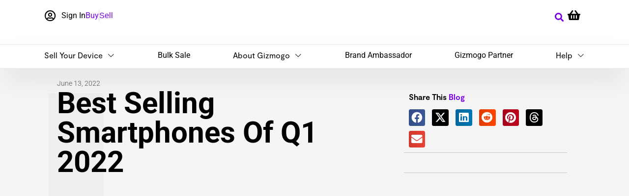

--- FILE ---
content_type: text/html; charset=UTF-8
request_url: https://www.gizmogo.com/blog/best-selling-smartphones-of-q1-2022/
body_size: 36493
content:
<!doctype html>
<html dir="ltr" lang="en-US" prefix="og: https://ogp.me/ns#">
<head>
	<meta charset="UTF-8">
	<meta name="viewport" content="width=device-width, initial-scale=1">
	<link rel="profile" href="https://gmpg.org/xfn/11">
	<title>Best Selling Smartphones Of Q1 2022 - Gizmogo</title>

		<!-- All in One SEO 4.8.8 - aioseo.com -->
	<meta name="description" content="Smartphones are an important part of everyone’s lives. They keep us connected to the world and allow us to do many things with just a few taps on the screen.If you’re in the market for a new smartphone, then you’re definitely in the right place. In this blog post, we will be discussing the best" />
	<meta name="robots" content="max-image-preview:large" />
	<meta name="author" content="cali"/>
	<link rel="canonical" href="https://www.gizmogo.com/blog/best-selling-smartphones-of-q1-2022/" />
	<meta name="generator" content="All in One SEO (AIOSEO) 4.8.8" />
		<meta property="og:locale" content="en_US" />
		<meta property="og:site_name" content="Gizmogo - Unlock the Value in Your Gadgets and Money-Saving on the Gizmogo.com" />
		<meta property="og:type" content="article" />
		<meta property="og:title" content="Best Selling Smartphones Of Q1 2022 - Gizmogo" />
		<meta property="og:description" content="Smartphones are an important part of everyone’s lives. They keep us connected to the world and allow us to do many things with just a few taps on the screen.If you’re in the market for a new smartphone, then you’re definitely in the right place. In this blog post, we will be discussing the best" />
		<meta property="og:url" content="https://www.gizmogo.com/blog/best-selling-smartphones-of-q1-2022/" />
		<meta property="og:image" content="https://www.gizmogo.com/blog/wp-content/uploads/2022/06/Best-Selling-Smartphones-Of-Q1-2022.jpg" />
		<meta property="og:image:secure_url" content="https://www.gizmogo.com/blog/wp-content/uploads/2022/06/Best-Selling-Smartphones-Of-Q1-2022.jpg" />
		<meta property="og:image:width" content="700" />
		<meta property="og:image:height" content="467" />
		<meta property="article:published_time" content="2022-06-13T14:48:22+00:00" />
		<meta property="article:modified_time" content="2024-01-24T21:28:29+00:00" />
		<meta name="twitter:card" content="summary_large_image" />
		<meta name="twitter:title" content="Best Selling Smartphones Of Q1 2022 - Gizmogo" />
		<meta name="twitter:description" content="Smartphones are an important part of everyone’s lives. They keep us connected to the world and allow us to do many things with just a few taps on the screen.If you’re in the market for a new smartphone, then you’re definitely in the right place. In this blog post, we will be discussing the best" />
		<meta name="twitter:image" content="https://www.gizmogo.com/blog/wp-content/uploads/2022/06/Best-Selling-Smartphones-Of-Q1-2022.jpg" />
		<script type="application/ld+json" class="aioseo-schema">
			{"@context":"https:\/\/schema.org","@graph":[{"@type":"BlogPosting","@id":"https:\/\/www.gizmogo.com\/blog\/best-selling-smartphones-of-q1-2022\/#blogposting","name":"Best Selling Smartphones Of Q1 2022 - Gizmogo","headline":"Best Selling Smartphones Of Q1 2022","author":{"@id":"https:\/\/www.gizmogo.com\/blog\/author\/caliuctechinc-com\/#author"},"publisher":{"@id":"https:\/\/www.gizmogo.com\/blog\/#organization"},"image":{"@type":"ImageObject","url":"https:\/\/www.gizmogo.com\/blog\/wp-content\/uploads\/2022\/06\/Best-Selling-Smartphones-Of-Q1-2022.jpg","width":700,"height":467,"caption":"best-selling-smartphones-of-Q1-2022"},"datePublished":"2022-06-13T14:48:22-07:00","dateModified":"2024-01-24T17:28:29-08:00","inLanguage":"en-US","mainEntityOfPage":{"@id":"https:\/\/www.gizmogo.com\/blog\/best-selling-smartphones-of-q1-2022\/#webpage"},"isPartOf":{"@id":"https:\/\/www.gizmogo.com\/blog\/best-selling-smartphones-of-q1-2022\/#webpage"},"articleSection":"Galaxy Phone, iPhone, Mobile Phones, Phone, Samsung Galaxy phone, Sell Your Android, Apple iphone, Iphone, Iphone 12"},{"@type":"BreadcrumbList","@id":"https:\/\/www.gizmogo.com\/blog\/best-selling-smartphones-of-q1-2022\/#breadcrumblist","itemListElement":[{"@type":"ListItem","@id":"https:\/\/www.gizmogo.com\/blog#listItem","position":1,"name":"Home","item":"https:\/\/www.gizmogo.com\/blog","nextItem":{"@type":"ListItem","@id":"https:\/\/www.gizmogo.com\/blog\/category\/phone\/#listItem","name":"Phone"}},{"@type":"ListItem","@id":"https:\/\/www.gizmogo.com\/blog\/category\/phone\/#listItem","position":2,"name":"Phone","item":"https:\/\/www.gizmogo.com\/blog\/category\/phone\/","nextItem":{"@type":"ListItem","@id":"https:\/\/www.gizmogo.com\/blog\/category\/phone\/galaxy-phone\/#listItem","name":"Galaxy Phone"},"previousItem":{"@type":"ListItem","@id":"https:\/\/www.gizmogo.com\/blog#listItem","name":"Home"}},{"@type":"ListItem","@id":"https:\/\/www.gizmogo.com\/blog\/category\/phone\/galaxy-phone\/#listItem","position":3,"name":"Galaxy Phone","item":"https:\/\/www.gizmogo.com\/blog\/category\/phone\/galaxy-phone\/","nextItem":{"@type":"ListItem","@id":"https:\/\/www.gizmogo.com\/blog\/best-selling-smartphones-of-q1-2022\/#listItem","name":"Best Selling Smartphones Of Q1 2022"},"previousItem":{"@type":"ListItem","@id":"https:\/\/www.gizmogo.com\/blog\/category\/phone\/#listItem","name":"Phone"}},{"@type":"ListItem","@id":"https:\/\/www.gizmogo.com\/blog\/best-selling-smartphones-of-q1-2022\/#listItem","position":4,"name":"Best Selling Smartphones Of Q1 2022","previousItem":{"@type":"ListItem","@id":"https:\/\/www.gizmogo.com\/blog\/category\/phone\/galaxy-phone\/#listItem","name":"Galaxy Phone"}}]},{"@type":"Organization","@id":"https:\/\/www.gizmogo.com\/blog\/#organization","name":"Gizmogo","description":"Unlock the Value in Your Gadgets and Money-Saving on the Gizmogo.com","url":"https:\/\/www.gizmogo.com\/blog\/","logo":{"@type":"ImageObject","url":"https:\/\/www.gizmogo.com\/blog\/wp-content\/uploads\/2023\/11\/cropped-gizmogo_logo.png","@id":"https:\/\/www.gizmogo.com\/blog\/best-selling-smartphones-of-q1-2022\/#organizationLogo","width":184,"height":71,"caption":"Gizmogo logo sell used or old electronics devices"},"image":{"@id":"https:\/\/www.gizmogo.com\/blog\/best-selling-smartphones-of-q1-2022\/#organizationLogo"}},{"@type":"Person","@id":"https:\/\/www.gizmogo.com\/blog\/author\/caliuctechinc-com\/#author","url":"https:\/\/www.gizmogo.com\/blog\/author\/caliuctechinc-com\/","name":"cali","image":{"@type":"ImageObject","@id":"https:\/\/www.gizmogo.com\/blog\/best-selling-smartphones-of-q1-2022\/#authorImage","url":"https:\/\/secure.gravatar.com\/avatar\/ea41eb08185ae6a78ffc402774e70d17ab3fbb9cb717931fb633fddfc2c6800c?s=96&d=mm&r=g","width":96,"height":96,"caption":"cali"}},{"@type":"WebPage","@id":"https:\/\/www.gizmogo.com\/blog\/best-selling-smartphones-of-q1-2022\/#webpage","url":"https:\/\/www.gizmogo.com\/blog\/best-selling-smartphones-of-q1-2022\/","name":"Best Selling Smartphones Of Q1 2022 - Gizmogo","description":"Smartphones are an important part of everyone\u2019s lives. They keep us connected to the world and allow us to do many things with just a few taps on the screen.If you\u2019re in the market for a new smartphone, then you\u2019re definitely in the right place. In this blog post, we will be discussing the best","inLanguage":"en-US","isPartOf":{"@id":"https:\/\/www.gizmogo.com\/blog\/#website"},"breadcrumb":{"@id":"https:\/\/www.gizmogo.com\/blog\/best-selling-smartphones-of-q1-2022\/#breadcrumblist"},"author":{"@id":"https:\/\/www.gizmogo.com\/blog\/author\/caliuctechinc-com\/#author"},"creator":{"@id":"https:\/\/www.gizmogo.com\/blog\/author\/caliuctechinc-com\/#author"},"image":{"@type":"ImageObject","url":"https:\/\/www.gizmogo.com\/blog\/wp-content\/uploads\/2022\/06\/Best-Selling-Smartphones-Of-Q1-2022.jpg","@id":"https:\/\/www.gizmogo.com\/blog\/best-selling-smartphones-of-q1-2022\/#mainImage","width":700,"height":467,"caption":"best-selling-smartphones-of-Q1-2022"},"primaryImageOfPage":{"@id":"https:\/\/www.gizmogo.com\/blog\/best-selling-smartphones-of-q1-2022\/#mainImage"},"datePublished":"2022-06-13T14:48:22-07:00","dateModified":"2024-01-24T17:28:29-08:00"},{"@type":"WebSite","@id":"https:\/\/www.gizmogo.com\/blog\/#website","url":"https:\/\/www.gizmogo.com\/blog\/","name":"Gizmogo","description":"Unlock the Value in Your Gadgets and Money-Saving on the Gizmogo.com","inLanguage":"en-US","publisher":{"@id":"https:\/\/www.gizmogo.com\/blog\/#organization"}}]}
		</script>
		<!-- All in One SEO -->

<link rel='dns-prefetch' href='//www.gizmogo.com' />
<link rel='dns-prefetch' href='//www.googletagmanager.com' />

<link rel="alternate" type="application/rss+xml" title="Gizmogo &raquo; Feed" href="https://www.gizmogo.com/blog/feed/" />
<link rel="alternate" type="application/rss+xml" title="Gizmogo &raquo; Comments Feed" href="https://www.gizmogo.com/blog/comments/feed/" />
<link rel="alternate" title="oEmbed (JSON)" type="application/json+oembed" href="https://www.gizmogo.com/blog/wp-json/oembed/1.0/embed?url=https%3A%2F%2Fwww.gizmogo.com%2Fblog%2Fbest-selling-smartphones-of-q1-2022%2F" />
<link rel="alternate" title="oEmbed (XML)" type="text/xml+oembed" href="https://www.gizmogo.com/blog/wp-json/oembed/1.0/embed?url=https%3A%2F%2Fwww.gizmogo.com%2Fblog%2Fbest-selling-smartphones-of-q1-2022%2F&#038;format=xml" />
		<!-- This site uses the Google Analytics by MonsterInsights plugin v9.11.1 - Using Analytics tracking - https://www.monsterinsights.com/ -->
							<script src="//www.googletagmanager.com/gtag/js?id=G-MS32FX7GBT"  data-cfasync="false" data-wpfc-render="false" async></script>
			<script data-cfasync="false" data-wpfc-render="false">
				var mi_version = '9.11.1';
				var mi_track_user = true;
				var mi_no_track_reason = '';
								var MonsterInsightsDefaultLocations = {"page_location":"https:\/\/www.gizmogo.com\/blog\/best-selling-smartphones-of-q1-2022\/"};
								if ( typeof MonsterInsightsPrivacyGuardFilter === 'function' ) {
					var MonsterInsightsLocations = (typeof MonsterInsightsExcludeQuery === 'object') ? MonsterInsightsPrivacyGuardFilter( MonsterInsightsExcludeQuery ) : MonsterInsightsPrivacyGuardFilter( MonsterInsightsDefaultLocations );
				} else {
					var MonsterInsightsLocations = (typeof MonsterInsightsExcludeQuery === 'object') ? MonsterInsightsExcludeQuery : MonsterInsightsDefaultLocations;
				}

								var disableStrs = [
										'ga-disable-G-MS32FX7GBT',
									];

				/* Function to detect opted out users */
				function __gtagTrackerIsOptedOut() {
					for (var index = 0; index < disableStrs.length; index++) {
						if (document.cookie.indexOf(disableStrs[index] + '=true') > -1) {
							return true;
						}
					}

					return false;
				}

				/* Disable tracking if the opt-out cookie exists. */
				if (__gtagTrackerIsOptedOut()) {
					for (var index = 0; index < disableStrs.length; index++) {
						window[disableStrs[index]] = true;
					}
				}

				/* Opt-out function */
				function __gtagTrackerOptout() {
					for (var index = 0; index < disableStrs.length; index++) {
						document.cookie = disableStrs[index] + '=true; expires=Thu, 31 Dec 2099 23:59:59 UTC; path=/';
						window[disableStrs[index]] = true;
					}
				}

				if ('undefined' === typeof gaOptout) {
					function gaOptout() {
						__gtagTrackerOptout();
					}
				}
								window.dataLayer = window.dataLayer || [];

				window.MonsterInsightsDualTracker = {
					helpers: {},
					trackers: {},
				};
				if (mi_track_user) {
					function __gtagDataLayer() {
						dataLayer.push(arguments);
					}

					function __gtagTracker(type, name, parameters) {
						if (!parameters) {
							parameters = {};
						}

						if (parameters.send_to) {
							__gtagDataLayer.apply(null, arguments);
							return;
						}

						if (type === 'event') {
														parameters.send_to = monsterinsights_frontend.v4_id;
							var hookName = name;
							if (typeof parameters['event_category'] !== 'undefined') {
								hookName = parameters['event_category'] + ':' + name;
							}

							if (typeof MonsterInsightsDualTracker.trackers[hookName] !== 'undefined') {
								MonsterInsightsDualTracker.trackers[hookName](parameters);
							} else {
								__gtagDataLayer('event', name, parameters);
							}
							
						} else {
							__gtagDataLayer.apply(null, arguments);
						}
					}

					__gtagTracker('js', new Date());
					__gtagTracker('set', {
						'developer_id.dZGIzZG': true,
											});
					if ( MonsterInsightsLocations.page_location ) {
						__gtagTracker('set', MonsterInsightsLocations);
					}
										__gtagTracker('config', 'G-MS32FX7GBT', {"forceSSL":"true","link_attribution":"true"} );
										window.gtag = __gtagTracker;										(function () {
						/* https://developers.google.com/analytics/devguides/collection/analyticsjs/ */
						/* ga and __gaTracker compatibility shim. */
						var noopfn = function () {
							return null;
						};
						var newtracker = function () {
							return new Tracker();
						};
						var Tracker = function () {
							return null;
						};
						var p = Tracker.prototype;
						p.get = noopfn;
						p.set = noopfn;
						p.send = function () {
							var args = Array.prototype.slice.call(arguments);
							args.unshift('send');
							__gaTracker.apply(null, args);
						};
						var __gaTracker = function () {
							var len = arguments.length;
							if (len === 0) {
								return;
							}
							var f = arguments[len - 1];
							if (typeof f !== 'object' || f === null || typeof f.hitCallback !== 'function') {
								if ('send' === arguments[0]) {
									var hitConverted, hitObject = false, action;
									if ('event' === arguments[1]) {
										if ('undefined' !== typeof arguments[3]) {
											hitObject = {
												'eventAction': arguments[3],
												'eventCategory': arguments[2],
												'eventLabel': arguments[4],
												'value': arguments[5] ? arguments[5] : 1,
											}
										}
									}
									if ('pageview' === arguments[1]) {
										if ('undefined' !== typeof arguments[2]) {
											hitObject = {
												'eventAction': 'page_view',
												'page_path': arguments[2],
											}
										}
									}
									if (typeof arguments[2] === 'object') {
										hitObject = arguments[2];
									}
									if (typeof arguments[5] === 'object') {
										Object.assign(hitObject, arguments[5]);
									}
									if ('undefined' !== typeof arguments[1].hitType) {
										hitObject = arguments[1];
										if ('pageview' === hitObject.hitType) {
											hitObject.eventAction = 'page_view';
										}
									}
									if (hitObject) {
										action = 'timing' === arguments[1].hitType ? 'timing_complete' : hitObject.eventAction;
										hitConverted = mapArgs(hitObject);
										__gtagTracker('event', action, hitConverted);
									}
								}
								return;
							}

							function mapArgs(args) {
								var arg, hit = {};
								var gaMap = {
									'eventCategory': 'event_category',
									'eventAction': 'event_action',
									'eventLabel': 'event_label',
									'eventValue': 'event_value',
									'nonInteraction': 'non_interaction',
									'timingCategory': 'event_category',
									'timingVar': 'name',
									'timingValue': 'value',
									'timingLabel': 'event_label',
									'page': 'page_path',
									'location': 'page_location',
									'title': 'page_title',
									'referrer' : 'page_referrer',
								};
								for (arg in args) {
																		if (!(!args.hasOwnProperty(arg) || !gaMap.hasOwnProperty(arg))) {
										hit[gaMap[arg]] = args[arg];
									} else {
										hit[arg] = args[arg];
									}
								}
								return hit;
							}

							try {
								f.hitCallback();
							} catch (ex) {
							}
						};
						__gaTracker.create = newtracker;
						__gaTracker.getByName = newtracker;
						__gaTracker.getAll = function () {
							return [];
						};
						__gaTracker.remove = noopfn;
						__gaTracker.loaded = true;
						window['__gaTracker'] = __gaTracker;
					})();
									} else {
										console.log("");
					(function () {
						function __gtagTracker() {
							return null;
						}

						window['__gtagTracker'] = __gtagTracker;
						window['gtag'] = __gtagTracker;
					})();
									}
			</script>
							<!-- / Google Analytics by MonsterInsights -->
		<style id='wp-img-auto-sizes-contain-inline-css'>
img:is([sizes=auto i],[sizes^="auto," i]){contain-intrinsic-size:3000px 1500px}
/*# sourceURL=wp-img-auto-sizes-contain-inline-css */
</style>
<style id='wp-emoji-styles-inline-css'>

	img.wp-smiley, img.emoji {
		display: inline !important;
		border: none !important;
		box-shadow: none !important;
		height: 1em !important;
		width: 1em !important;
		margin: 0 0.07em !important;
		vertical-align: -0.1em !important;
		background: none !important;
		padding: 0 !important;
	}
/*# sourceURL=wp-emoji-styles-inline-css */
</style>
<link rel='stylesheet' id='wp-block-library-css' href='https://www.gizmogo.com/blog/wp-includes/css/dist/block-library/style.min.css?ver=6.9' media='all' />
<style id='global-styles-inline-css'>
:root{--wp--preset--aspect-ratio--square: 1;--wp--preset--aspect-ratio--4-3: 4/3;--wp--preset--aspect-ratio--3-4: 3/4;--wp--preset--aspect-ratio--3-2: 3/2;--wp--preset--aspect-ratio--2-3: 2/3;--wp--preset--aspect-ratio--16-9: 16/9;--wp--preset--aspect-ratio--9-16: 9/16;--wp--preset--color--black: #000000;--wp--preset--color--cyan-bluish-gray: #abb8c3;--wp--preset--color--white: #ffffff;--wp--preset--color--pale-pink: #f78da7;--wp--preset--color--vivid-red: #cf2e2e;--wp--preset--color--luminous-vivid-orange: #ff6900;--wp--preset--color--luminous-vivid-amber: #fcb900;--wp--preset--color--light-green-cyan: #7bdcb5;--wp--preset--color--vivid-green-cyan: #00d084;--wp--preset--color--pale-cyan-blue: #8ed1fc;--wp--preset--color--vivid-cyan-blue: #0693e3;--wp--preset--color--vivid-purple: #9b51e0;--wp--preset--gradient--vivid-cyan-blue-to-vivid-purple: linear-gradient(135deg,rgb(6,147,227) 0%,rgb(155,81,224) 100%);--wp--preset--gradient--light-green-cyan-to-vivid-green-cyan: linear-gradient(135deg,rgb(122,220,180) 0%,rgb(0,208,130) 100%);--wp--preset--gradient--luminous-vivid-amber-to-luminous-vivid-orange: linear-gradient(135deg,rgb(252,185,0) 0%,rgb(255,105,0) 100%);--wp--preset--gradient--luminous-vivid-orange-to-vivid-red: linear-gradient(135deg,rgb(255,105,0) 0%,rgb(207,46,46) 100%);--wp--preset--gradient--very-light-gray-to-cyan-bluish-gray: linear-gradient(135deg,rgb(238,238,238) 0%,rgb(169,184,195) 100%);--wp--preset--gradient--cool-to-warm-spectrum: linear-gradient(135deg,rgb(74,234,220) 0%,rgb(151,120,209) 20%,rgb(207,42,186) 40%,rgb(238,44,130) 60%,rgb(251,105,98) 80%,rgb(254,248,76) 100%);--wp--preset--gradient--blush-light-purple: linear-gradient(135deg,rgb(255,206,236) 0%,rgb(152,150,240) 100%);--wp--preset--gradient--blush-bordeaux: linear-gradient(135deg,rgb(254,205,165) 0%,rgb(254,45,45) 50%,rgb(107,0,62) 100%);--wp--preset--gradient--luminous-dusk: linear-gradient(135deg,rgb(255,203,112) 0%,rgb(199,81,192) 50%,rgb(65,88,208) 100%);--wp--preset--gradient--pale-ocean: linear-gradient(135deg,rgb(255,245,203) 0%,rgb(182,227,212) 50%,rgb(51,167,181) 100%);--wp--preset--gradient--electric-grass: linear-gradient(135deg,rgb(202,248,128) 0%,rgb(113,206,126) 100%);--wp--preset--gradient--midnight: linear-gradient(135deg,rgb(2,3,129) 0%,rgb(40,116,252) 100%);--wp--preset--font-size--small: 13px;--wp--preset--font-size--medium: 20px;--wp--preset--font-size--large: 36px;--wp--preset--font-size--x-large: 42px;--wp--preset--spacing--20: 0.44rem;--wp--preset--spacing--30: 0.67rem;--wp--preset--spacing--40: 1rem;--wp--preset--spacing--50: 1.5rem;--wp--preset--spacing--60: 2.25rem;--wp--preset--spacing--70: 3.38rem;--wp--preset--spacing--80: 5.06rem;--wp--preset--shadow--natural: 6px 6px 9px rgba(0, 0, 0, 0.2);--wp--preset--shadow--deep: 12px 12px 50px rgba(0, 0, 0, 0.4);--wp--preset--shadow--sharp: 6px 6px 0px rgba(0, 0, 0, 0.2);--wp--preset--shadow--outlined: 6px 6px 0px -3px rgb(255, 255, 255), 6px 6px rgb(0, 0, 0);--wp--preset--shadow--crisp: 6px 6px 0px rgb(0, 0, 0);}:root { --wp--style--global--content-size: 800px;--wp--style--global--wide-size: 1200px; }:where(body) { margin: 0; }.wp-site-blocks > .alignleft { float: left; margin-right: 2em; }.wp-site-blocks > .alignright { float: right; margin-left: 2em; }.wp-site-blocks > .aligncenter { justify-content: center; margin-left: auto; margin-right: auto; }:where(.wp-site-blocks) > * { margin-block-start: 24px; margin-block-end: 0; }:where(.wp-site-blocks) > :first-child { margin-block-start: 0; }:where(.wp-site-blocks) > :last-child { margin-block-end: 0; }:root { --wp--style--block-gap: 24px; }:root :where(.is-layout-flow) > :first-child{margin-block-start: 0;}:root :where(.is-layout-flow) > :last-child{margin-block-end: 0;}:root :where(.is-layout-flow) > *{margin-block-start: 24px;margin-block-end: 0;}:root :where(.is-layout-constrained) > :first-child{margin-block-start: 0;}:root :where(.is-layout-constrained) > :last-child{margin-block-end: 0;}:root :where(.is-layout-constrained) > *{margin-block-start: 24px;margin-block-end: 0;}:root :where(.is-layout-flex){gap: 24px;}:root :where(.is-layout-grid){gap: 24px;}.is-layout-flow > .alignleft{float: left;margin-inline-start: 0;margin-inline-end: 2em;}.is-layout-flow > .alignright{float: right;margin-inline-start: 2em;margin-inline-end: 0;}.is-layout-flow > .aligncenter{margin-left: auto !important;margin-right: auto !important;}.is-layout-constrained > .alignleft{float: left;margin-inline-start: 0;margin-inline-end: 2em;}.is-layout-constrained > .alignright{float: right;margin-inline-start: 2em;margin-inline-end: 0;}.is-layout-constrained > .aligncenter{margin-left: auto !important;margin-right: auto !important;}.is-layout-constrained > :where(:not(.alignleft):not(.alignright):not(.alignfull)){max-width: var(--wp--style--global--content-size);margin-left: auto !important;margin-right: auto !important;}.is-layout-constrained > .alignwide{max-width: var(--wp--style--global--wide-size);}body .is-layout-flex{display: flex;}.is-layout-flex{flex-wrap: wrap;align-items: center;}.is-layout-flex > :is(*, div){margin: 0;}body .is-layout-grid{display: grid;}.is-layout-grid > :is(*, div){margin: 0;}body{padding-top: 0px;padding-right: 0px;padding-bottom: 0px;padding-left: 0px;}a:where(:not(.wp-element-button)){text-decoration: underline;}:root :where(.wp-element-button, .wp-block-button__link){background-color: #32373c;border-width: 0;color: #fff;font-family: inherit;font-size: inherit;font-style: inherit;font-weight: inherit;letter-spacing: inherit;line-height: inherit;padding-top: calc(0.667em + 2px);padding-right: calc(1.333em + 2px);padding-bottom: calc(0.667em + 2px);padding-left: calc(1.333em + 2px);text-decoration: none;text-transform: inherit;}.has-black-color{color: var(--wp--preset--color--black) !important;}.has-cyan-bluish-gray-color{color: var(--wp--preset--color--cyan-bluish-gray) !important;}.has-white-color{color: var(--wp--preset--color--white) !important;}.has-pale-pink-color{color: var(--wp--preset--color--pale-pink) !important;}.has-vivid-red-color{color: var(--wp--preset--color--vivid-red) !important;}.has-luminous-vivid-orange-color{color: var(--wp--preset--color--luminous-vivid-orange) !important;}.has-luminous-vivid-amber-color{color: var(--wp--preset--color--luminous-vivid-amber) !important;}.has-light-green-cyan-color{color: var(--wp--preset--color--light-green-cyan) !important;}.has-vivid-green-cyan-color{color: var(--wp--preset--color--vivid-green-cyan) !important;}.has-pale-cyan-blue-color{color: var(--wp--preset--color--pale-cyan-blue) !important;}.has-vivid-cyan-blue-color{color: var(--wp--preset--color--vivid-cyan-blue) !important;}.has-vivid-purple-color{color: var(--wp--preset--color--vivid-purple) !important;}.has-black-background-color{background-color: var(--wp--preset--color--black) !important;}.has-cyan-bluish-gray-background-color{background-color: var(--wp--preset--color--cyan-bluish-gray) !important;}.has-white-background-color{background-color: var(--wp--preset--color--white) !important;}.has-pale-pink-background-color{background-color: var(--wp--preset--color--pale-pink) !important;}.has-vivid-red-background-color{background-color: var(--wp--preset--color--vivid-red) !important;}.has-luminous-vivid-orange-background-color{background-color: var(--wp--preset--color--luminous-vivid-orange) !important;}.has-luminous-vivid-amber-background-color{background-color: var(--wp--preset--color--luminous-vivid-amber) !important;}.has-light-green-cyan-background-color{background-color: var(--wp--preset--color--light-green-cyan) !important;}.has-vivid-green-cyan-background-color{background-color: var(--wp--preset--color--vivid-green-cyan) !important;}.has-pale-cyan-blue-background-color{background-color: var(--wp--preset--color--pale-cyan-blue) !important;}.has-vivid-cyan-blue-background-color{background-color: var(--wp--preset--color--vivid-cyan-blue) !important;}.has-vivid-purple-background-color{background-color: var(--wp--preset--color--vivid-purple) !important;}.has-black-border-color{border-color: var(--wp--preset--color--black) !important;}.has-cyan-bluish-gray-border-color{border-color: var(--wp--preset--color--cyan-bluish-gray) !important;}.has-white-border-color{border-color: var(--wp--preset--color--white) !important;}.has-pale-pink-border-color{border-color: var(--wp--preset--color--pale-pink) !important;}.has-vivid-red-border-color{border-color: var(--wp--preset--color--vivid-red) !important;}.has-luminous-vivid-orange-border-color{border-color: var(--wp--preset--color--luminous-vivid-orange) !important;}.has-luminous-vivid-amber-border-color{border-color: var(--wp--preset--color--luminous-vivid-amber) !important;}.has-light-green-cyan-border-color{border-color: var(--wp--preset--color--light-green-cyan) !important;}.has-vivid-green-cyan-border-color{border-color: var(--wp--preset--color--vivid-green-cyan) !important;}.has-pale-cyan-blue-border-color{border-color: var(--wp--preset--color--pale-cyan-blue) !important;}.has-vivid-cyan-blue-border-color{border-color: var(--wp--preset--color--vivid-cyan-blue) !important;}.has-vivid-purple-border-color{border-color: var(--wp--preset--color--vivid-purple) !important;}.has-vivid-cyan-blue-to-vivid-purple-gradient-background{background: var(--wp--preset--gradient--vivid-cyan-blue-to-vivid-purple) !important;}.has-light-green-cyan-to-vivid-green-cyan-gradient-background{background: var(--wp--preset--gradient--light-green-cyan-to-vivid-green-cyan) !important;}.has-luminous-vivid-amber-to-luminous-vivid-orange-gradient-background{background: var(--wp--preset--gradient--luminous-vivid-amber-to-luminous-vivid-orange) !important;}.has-luminous-vivid-orange-to-vivid-red-gradient-background{background: var(--wp--preset--gradient--luminous-vivid-orange-to-vivid-red) !important;}.has-very-light-gray-to-cyan-bluish-gray-gradient-background{background: var(--wp--preset--gradient--very-light-gray-to-cyan-bluish-gray) !important;}.has-cool-to-warm-spectrum-gradient-background{background: var(--wp--preset--gradient--cool-to-warm-spectrum) !important;}.has-blush-light-purple-gradient-background{background: var(--wp--preset--gradient--blush-light-purple) !important;}.has-blush-bordeaux-gradient-background{background: var(--wp--preset--gradient--blush-bordeaux) !important;}.has-luminous-dusk-gradient-background{background: var(--wp--preset--gradient--luminous-dusk) !important;}.has-pale-ocean-gradient-background{background: var(--wp--preset--gradient--pale-ocean) !important;}.has-electric-grass-gradient-background{background: var(--wp--preset--gradient--electric-grass) !important;}.has-midnight-gradient-background{background: var(--wp--preset--gradient--midnight) !important;}.has-small-font-size{font-size: var(--wp--preset--font-size--small) !important;}.has-medium-font-size{font-size: var(--wp--preset--font-size--medium) !important;}.has-large-font-size{font-size: var(--wp--preset--font-size--large) !important;}.has-x-large-font-size{font-size: var(--wp--preset--font-size--x-large) !important;}
:root :where(.wp-block-pullquote){font-size: 1.5em;line-height: 1.6;}
/*# sourceURL=global-styles-inline-css */
</style>
<link data-minify="1" rel='stylesheet' id='rpt_front_style-css' href='https://www.gizmogo.com/blog/wp-content/cache/min/1/blog/wp-content/plugins/related-posts-thumbnails/assets/css/front.css?ver=1768861267' media='all' />
<link data-minify="1" rel='stylesheet' id='wdkit-review-form-plugin-css' href='https://www.gizmogo.com/blog/wp-content/cache/min/1/blog/wp-content/plugins/wdesignkit/assets/css/review-form/review-plugin-form.css?ver=1768861267' media='all' />
<link data-minify="1" rel='stylesheet' id='htbbootstrap-css' href='https://www.gizmogo.com/blog/wp-content/cache/min/1/blog/wp-content/plugins/ht-mega-for-elementor/assets/css/htbbootstrap.css?ver=1768861267' media='all' />
<link data-minify="1" rel='stylesheet' id='font-awesome-css' href='https://www.gizmogo.com/blog/wp-content/cache/min/1/blog/wp-content/plugins/elementor/assets/lib/font-awesome/css/font-awesome.min.css?ver=1768861267' media='all' />
<link data-minify="1" rel='stylesheet' id='htmega-animation-css' href='https://www.gizmogo.com/blog/wp-content/cache/min/1/blog/wp-content/plugins/ht-mega-for-elementor/assets/css/animation.css?ver=1768861267' media='all' />
<link data-minify="1" rel='stylesheet' id='htmega-keyframes-css' href='https://www.gizmogo.com/blog/wp-content/cache/min/1/blog/wp-content/plugins/ht-mega-for-elementor/assets/css/htmega-keyframes.css?ver=1768861267' media='all' />
<link rel='stylesheet' id='htmega-global-style-min-css' href='https://www.gizmogo.com/blog/wp-content/cache/background-css/1/www.gizmogo.com/blog/wp-content/plugins/ht-mega-for-elementor/assets/css/htmega-global-style.min.css?ver=2.9.1&wpr_t=1769366875' media='all' />
<link rel='stylesheet' id='hello-elementor-css' href='https://www.gizmogo.com/blog/wp-content/themes/hello-elementor/style.min.css?ver=3.3.0' media='all' />
<link rel='stylesheet' id='hello-elementor-theme-style-css' href='https://www.gizmogo.com/blog/wp-content/themes/hello-elementor/theme.min.css?ver=3.3.0' media='all' />
<link rel='stylesheet' id='hello-elementor-header-footer-css' href='https://www.gizmogo.com/blog/wp-content/themes/hello-elementor/header-footer.min.css?ver=3.3.0' media='all' />
<link rel='stylesheet' id='elementor-frontend-css' href='https://www.gizmogo.com/blog/wp-content/plugins/elementor/assets/css/frontend.min.css?ver=3.34.2' media='all' />
<style id='elementor-frontend-inline-css'>
.elementor-kit-19081{--e-global-color-primary:#7900E2;--e-global-color-secondary:#54595F;--e-global-color-text:#000000;--e-global-color-accent:#FF9100;--e-global-color-23c4e18:#FFFFFF;--e-global-color-4d2ead7:#F5F5F5;--e-global-color-00412e0:#CECBD4;--e-global-color-48bd01b:#7900E2;--e-global-color-e735533:#E8E8E8;--e-global-color-d9e209a:#1D1D1F;--e-global-typography-primary-font-family:"Moderat";--e-global-typography-primary-font-size:16px;--e-global-typography-secondary-font-family:"Moderat";--e-global-typography-secondary-font-weight:400;--e-global-typography-text-font-family:"Moderat";--e-global-typography-text-font-size:16px;--e-global-typography-text-font-weight:400;--e-global-typography-accent-font-family:"Moderat";--e-global-typography-accent-font-weight:500;--e-global-typography-52f9fef-font-family:"Moderat";--e-global-typography-52f9fef-font-size:20px;--e-global-typography-52f9fef-font-weight:bold;--e-global-typography-04e870a-font-family:"Moderat";--e-global-typography-04e870a-font-size:22px;--e-global-typography-04e870a-font-weight:bold;--e-global-typography-ee24479-font-family:"Moderat";--e-global-typography-ee24479-font-size:16px;--e-global-typography-8bdb380-font-family:"Moderat";--e-global-typography-8bdb380-font-size:16px;--e-global-typography-8bdb380-font-weight:bold;--e-global-typography-c898564-font-family:"Moderat";--e-global-typography-c898564-font-size:18px;--e-global-typography-c898564-font-weight:bold;--e-global-typography-545eefd-font-family:"Moderat";--e-global-typography-545eefd-font-size:14px;--e-global-typography-26f87a3-font-family:"Moderat";--e-global-typography-26f87a3-font-size:35px;--e-global-typography-26f87a3-font-weight:bold;--e-global-typography-2c69333-font-family:"Moderat";--e-global-typography-2c69333-font-size:18px;--e-global-typography-2c69333-font-weight:normal;--e-global-typography-e07fa85-font-family:"Moderat";--e-global-typography-e07fa85-font-size:12px;--e-global-typography-e07fa85-font-weight:normal;--e-global-typography-e07fa85-font-style:normal;--e-global-typography-c274e0f-font-family:"Moderat";--e-global-typography-c274e0f-font-size:13.33px;background-color:var( --e-global-color-4d2ead7 );color:var( --e-global-color-text );font-family:"Helvetica", Sans-serif;font-weight:400;}.elementor-kit-19081 e-page-transition{background-color:#FFBC7D;}.elementor-kit-19081 p{margin-block-end:19px;}.elementor-kit-19081 a{color:var( --e-global-color-text );font-family:"Roboto", Sans-serif;}.elementor-kit-19081 a:hover{color:var( --e-global-color-primary );font-family:"Helvetica", Sans-serif;}.elementor-kit-19081 h1{font-family:"Roboto", Sans-serif;}.elementor-kit-19081 h2{color:var( --e-global-color-text );font-family:"Roboto", Sans-serif;font-size:40px;font-weight:bold;line-height:37px;letter-spacing:0px;word-spacing:0px;}.elementor-kit-19081 h3{font-family:var( --e-global-typography-8bdb380-font-family ), Sans-serif;font-size:var( --e-global-typography-8bdb380-font-size );font-weight:var( --e-global-typography-8bdb380-font-weight );}.elementor-kit-19081 h4{font-family:"Roboto", Sans-serif;}.elementor-kit-19081 h5{font-family:"Roboto", Sans-serif;}.elementor-kit-19081 h6{font-family:"Roboto", Sans-serif;}.elementor-section.elementor-section-boxed > .elementor-container{max-width:1140px;}.e-con{--container-max-width:1140px;}.elementor-widget:not(:last-child){margin-block-end:20px;}.elementor-element{--widgets-spacing:20px 20px;--widgets-spacing-row:20px;--widgets-spacing-column:20px;}{}h1.entry-title{display:var(--page-title-display);}.site-header .site-branding{flex-direction:column;align-items:stretch;}.site-header{padding-inline-end:0px;padding-inline-start:0px;}.site-footer .site-branding{flex-direction:column;align-items:stretch;}@media(max-width:1024px){.elementor-kit-19081{--e-global-typography-26f87a3-font-size:25px;}.elementor-kit-19081 h3{font-size:var( --e-global-typography-8bdb380-font-size );}.elementor-section.elementor-section-boxed > .elementor-container{max-width:1024px;}.e-con{--container-max-width:1024px;}}@media(max-width:767px){.elementor-kit-19081{--e-global-typography-04e870a-font-size:23px;--e-global-typography-ee24479-font-size:13px;--e-global-typography-26f87a3-font-size:25px;--e-global-typography-e07fa85-font-size:12px;}.elementor-kit-19081 h3{font-size:var( --e-global-typography-8bdb380-font-size );}.elementor-section.elementor-section-boxed > .elementor-container{max-width:767px;}.e-con{--container-max-width:767px;}}/* Start Custom Fonts CSS */@font-face {
	font-family: 'Moderat';
	font-style: normal;
	font-weight: normal;
	font-display: auto;
	src: url('https://www.gizmogo.com/blog/wp-content/uploads/2023/11/Moderat-Regular.eot');
	src: url('https://www.gizmogo.com/blog/wp-content/uploads/2023/11/Moderat-Regular.eot?#iefix') format('embedded-opentype'),
		url('https://www.gizmogo.com/blog/wp-content/uploads/2023/11/Moderat-Regular.woff2') format('woff2'),
		url('https://www.gizmogo.com/blog/wp-content/uploads/2023/11/Moderat-Regular.woff') format('woff');
}
@font-face {
	font-family: 'Moderat';
	font-style: normal;
	font-weight: bold;
	font-display: auto;
	src: url('https://www.gizmogo.com/blog/wp-content/uploads/2023/11/Moderat-Bold.eot');
	src: url('https://www.gizmogo.com/blog/wp-content/uploads/2023/11/Moderat-Bold.eot?#iefix') format('embedded-opentype'),
		url('https://www.gizmogo.com/blog/wp-content/uploads/2023/11/Moderat-Bold-1.woff2') format('woff2'),
		url('https://www.gizmogo.com/blog/wp-content/uploads/2023/11/Moderat-Bold.woff') format('woff');
}
/* End Custom Fonts CSS */
.elementor-19107 .elementor-element.elementor-element-1ceea04{--display:flex;--flex-direction:row;--container-widget-width:initial;--container-widget-height:100%;--container-widget-flex-grow:1;--container-widget-align-self:stretch;--flex-wrap-mobile:wrap;--justify-content:center;}.elementor-19107 .elementor-element.elementor-element-ca04019{--display:flex;--flex-direction:row;--container-widget-width:calc( ( 1 - var( --container-widget-flex-grow ) ) * 100% );--container-widget-height:100%;--container-widget-flex-grow:1;--container-widget-align-self:stretch;--flex-wrap-mobile:wrap;--justify-content:flex-start;--align-items:center;}.elementor-19107 .elementor-element.elementor-element-ca04019.e-con{--flex-grow:0;--flex-shrink:0;}.elementor-19107 .elementor-element.elementor-element-7e794c7 .elementor-icon-list-icon i{transition:color 0.3s;}.elementor-19107 .elementor-element.elementor-element-7e794c7 .elementor-icon-list-icon svg{transition:fill 0.3s;}.elementor-19107 .elementor-element.elementor-element-7e794c7{--e-icon-list-icon-size:23px;--e-icon-list-icon-align:left;--e-icon-list-icon-margin:0 calc(var(--e-icon-list-icon-size, 1em) * 0.25) 0 0;--icon-vertical-align:center;--icon-vertical-offset:2px;}.elementor-19107 .elementor-element.elementor-element-7e794c7 .elementor-icon-list-text{transition:color 0.3s;}.elementor-19107 .elementor-element.elementor-element-e918558 .elementor-icon-list-item:not(:last-child):after{content:"";border-color:#DCDCDC;}.elementor-19107 .elementor-element.elementor-element-e918558 .elementor-icon-list-items:not(.elementor-inline-items) .elementor-icon-list-item:not(:last-child):after{border-block-start-style:solid;border-block-start-width:1px;}.elementor-19107 .elementor-element.elementor-element-e918558 .elementor-icon-list-items.elementor-inline-items .elementor-icon-list-item:not(:last-child):after{border-inline-start-style:solid;}.elementor-19107 .elementor-element.elementor-element-e918558 .elementor-inline-items .elementor-icon-list-item:not(:last-child):after{border-inline-start-width:1px;}.elementor-19107 .elementor-element.elementor-element-e918558 .elementor-icon-list-icon i{transition:color 0.3s;}.elementor-19107 .elementor-element.elementor-element-e918558 .elementor-icon-list-icon svg{transition:fill 0.3s;}.elementor-19107 .elementor-element.elementor-element-e918558{--e-icon-list-icon-size:23px;--e-icon-list-icon-align:left;--e-icon-list-icon-margin:0 calc(var(--e-icon-list-icon-size, 1em) * 0.25) 0 0;--icon-vertical-align:center;--icon-vertical-offset:2px;}.elementor-19107 .elementor-element.elementor-element-e918558 .elementor-icon-list-text{color:var( --e-global-color-48bd01b );transition:color 0.3s;}.elementor-19107 .elementor-element.elementor-element-60ec4d8{--display:flex;--justify-content:center;}.elementor-19107 .elementor-element.elementor-element-60ec4d8.e-con{--flex-grow:0;--flex-shrink:0;}.elementor-19107 .elementor-element.elementor-element-a709679 img{width:130px;}.elementor-19107 .elementor-element.elementor-element-182f606{--display:flex;--flex-direction:row-reverse;--container-widget-width:calc( ( 1 - var( --container-widget-flex-grow ) ) * 100% );--container-widget-height:100%;--container-widget-flex-grow:1;--container-widget-align-self:stretch;--flex-wrap-mobile:wrap-reverse;--justify-content:flex-start;--align-items:center;}.elementor-19107 .elementor-element.elementor-element-d9f29b1 .elementor-icon-list-item:not(:last-child):after{content:"";border-color:#DCDCDC;}.elementor-19107 .elementor-element.elementor-element-d9f29b1 .elementor-icon-list-items:not(.elementor-inline-items) .elementor-icon-list-item:not(:last-child):after{border-block-start-style:solid;border-block-start-width:1px;}.elementor-19107 .elementor-element.elementor-element-d9f29b1 .elementor-icon-list-items.elementor-inline-items .elementor-icon-list-item:not(:last-child):after{border-inline-start-style:solid;}.elementor-19107 .elementor-element.elementor-element-d9f29b1 .elementor-inline-items .elementor-icon-list-item:not(:last-child):after{border-inline-start-width:1px;}.elementor-19107 .elementor-element.elementor-element-d9f29b1 .elementor-icon-list-icon i{transition:color 0.3s;}.elementor-19107 .elementor-element.elementor-element-d9f29b1 .elementor-icon-list-icon svg{transition:fill 0.3s;}.elementor-19107 .elementor-element.elementor-element-d9f29b1{--e-icon-list-icon-size:23px;--e-icon-list-icon-align:left;--e-icon-list-icon-margin:0 calc(var(--e-icon-list-icon-size, 1em) * 0.25) 0 0;--icon-vertical-align:center;--icon-vertical-offset:2px;}.elementor-19107 .elementor-element.elementor-element-d9f29b1 .elementor-icon-list-text{color:var( --e-global-color-48bd01b );transition:color 0.3s;}.elementor-19107 .elementor-element.elementor-element-41957b1d > .elementor-widget-container{margin:-2px 0px -8px 0px;}.elementor-19107 .elementor-element.elementor-element-41957b1d .elementor-search-form{text-align:center;}.elementor-19107 .elementor-element.elementor-element-41957b1d .elementor-search-form__toggle{--e-search-form-toggle-size:33px;--e-search-form-toggle-color:var( --e-global-color-primary );--e-search-form-toggle-background-color:#02010100;}.elementor-19107 .elementor-element.elementor-element-41957b1d:not(.elementor-search-form--skin-full_screen) .elementor-search-form__container{border-color:var( --e-global-color-00412e0 );border-width:1px 1px 1px 1px;border-radius:3px;}.elementor-19107 .elementor-element.elementor-element-41957b1d.elementor-search-form--skin-full_screen input[type="search"].elementor-search-form__input{border-color:var( --e-global-color-00412e0 );border-width:1px 1px 1px 1px;border-radius:3px;}.elementor-19107 .elementor-element.elementor-element-2c03e26 .elementor-icon-list-item:not(:last-child):after{content:"";border-color:#DCDCDC;}.elementor-19107 .elementor-element.elementor-element-2c03e26 .elementor-icon-list-items:not(.elementor-inline-items) .elementor-icon-list-item:not(:last-child):after{border-block-start-style:solid;border-block-start-width:1px;}.elementor-19107 .elementor-element.elementor-element-2c03e26 .elementor-icon-list-items.elementor-inline-items .elementor-icon-list-item:not(:last-child):after{border-inline-start-style:solid;}.elementor-19107 .elementor-element.elementor-element-2c03e26 .elementor-inline-items .elementor-icon-list-item:not(:last-child):after{border-inline-start-width:1px;}.elementor-19107 .elementor-element.elementor-element-2c03e26 .elementor-icon-list-icon i{transition:color 0.3s;}.elementor-19107 .elementor-element.elementor-element-2c03e26 .elementor-icon-list-icon svg{transition:fill 0.3s;}.elementor-19107 .elementor-element.elementor-element-2c03e26{--e-icon-list-icon-size:23px;--e-icon-list-icon-align:left;--e-icon-list-icon-margin:0 calc(var(--e-icon-list-icon-size, 1em) * 0.25) 0 0;--icon-vertical-align:center;--icon-vertical-offset:2px;}.elementor-19107 .elementor-element.elementor-element-2c03e26 .elementor-icon-list-text{color:var( --e-global-color-48bd01b );transition:color 0.3s;}.elementor-19107 .elementor-element.elementor-element-6ae93378{--display:flex;--min-height:0px;--flex-direction:column;--container-widget-width:100%;--container-widget-height:initial;--container-widget-flex-grow:0;--container-widget-align-self:initial;--flex-wrap-mobile:wrap;--gap:0px 0px;--row-gap:0px;--column-gap:0px;border-style:solid;--border-style:solid;border-width:1px 0px 1px 0px;--border-top-width:1px;--border-right-width:0px;--border-bottom-width:1px;--border-left-width:0px;border-color:var( --e-global-color-e735533 );--border-color:var( --e-global-color-e735533 );box-shadow:0px 27px 52px -9px rgba(133, 133, 133, 0.22);--padding-top:0px;--padding-bottom:0px;--padding-left:0px;--padding-right:0px;--z-index:99;}.elementor-19107 .elementor-element.elementor-element-6ae93378:not(.elementor-motion-effects-element-type-background), .elementor-19107 .elementor-element.elementor-element-6ae93378 > .elementor-motion-effects-container > .elementor-motion-effects-layer{background-color:var( --e-global-color-23c4e18 );}.elementor-19107 .elementor-element.elementor-element-15273631{z-index:99;}.elementor-19107 .elementor-element.elementor-element-da83bae{--display:flex;--flex-direction:column;--container-widget-width:100%;--container-widget-height:initial;--container-widget-flex-grow:0;--container-widget-align-self:initial;--flex-wrap-mobile:wrap;}.elementor-19107 .elementor-element.elementor-element-645fe70{--display:flex;}.elementor-19107 .elementor-element.elementor-element-4c6d845 .elementor-icon-list-item:not(:last-child):after{content:"";border-color:#DCDCDC;}.elementor-19107 .elementor-element.elementor-element-4c6d845 .elementor-icon-list-items:not(.elementor-inline-items) .elementor-icon-list-item:not(:last-child):after{border-block-start-style:solid;border-block-start-width:1px;}.elementor-19107 .elementor-element.elementor-element-4c6d845 .elementor-icon-list-items.elementor-inline-items .elementor-icon-list-item:not(:last-child):after{border-inline-start-style:solid;}.elementor-19107 .elementor-element.elementor-element-4c6d845 .elementor-inline-items .elementor-icon-list-item:not(:last-child):after{border-inline-start-width:1px;}.elementor-19107 .elementor-element.elementor-element-4c6d845 .elementor-icon-list-icon i{transition:color 0.3s;}.elementor-19107 .elementor-element.elementor-element-4c6d845 .elementor-icon-list-icon svg{transition:fill 0.3s;}.elementor-19107 .elementor-element.elementor-element-4c6d845{--e-icon-list-icon-size:23px;--e-icon-list-icon-align:left;--e-icon-list-icon-margin:0 calc(var(--e-icon-list-icon-size, 1em) * 0.25) 0 0;--icon-vertical-align:center;--icon-vertical-offset:2px;}.elementor-19107 .elementor-element.elementor-element-4c6d845 .elementor-icon-list-text{color:var( --e-global-color-48bd01b );transition:color 0.3s;}.elementor-19107 .elementor-element.elementor-element-06ebc44 .elementor-icon-list-icon i{transition:color 0.3s;}.elementor-19107 .elementor-element.elementor-element-06ebc44 .elementor-icon-list-icon svg{transition:fill 0.3s;}.elementor-19107 .elementor-element.elementor-element-06ebc44{--e-icon-list-icon-size:23px;--e-icon-list-icon-align:left;--e-icon-list-icon-margin:0 calc(var(--e-icon-list-icon-size, 1em) * 0.25) 0 0;--icon-vertical-align:center;--icon-vertical-offset:2px;}.elementor-19107 .elementor-element.elementor-element-06ebc44 .elementor-icon-list-text{transition:color 0.3s;}.elementor-19107 .elementor-element.elementor-element-1f436ce > .elementor-widget-container{margin:-2px 0px -8px 0px;}.elementor-19107 .elementor-element.elementor-element-1f436ce .elementor-search-form{text-align:center;}.elementor-19107 .elementor-element.elementor-element-1f436ce .elementor-search-form__toggle{--e-search-form-toggle-size:33px;--e-search-form-toggle-color:var( --e-global-color-primary );--e-search-form-toggle-background-color:#02010100;}.elementor-19107 .elementor-element.elementor-element-1f436ce:not(.elementor-search-form--skin-full_screen) .elementor-search-form__container{border-color:var( --e-global-color-00412e0 );border-width:1px 1px 1px 1px;border-radius:3px;}.elementor-19107 .elementor-element.elementor-element-1f436ce.elementor-search-form--skin-full_screen input[type="search"].elementor-search-form__input{border-color:var( --e-global-color-00412e0 );border-width:1px 1px 1px 1px;border-radius:3px;}.elementor-19107 .elementor-element.elementor-element-769b2e6{--display:flex;}.elementor-19107 .elementor-element.elementor-element-62fdca7{--display:flex;--flex-direction:column;--container-widget-width:100%;--container-widget-height:initial;--container-widget-flex-grow:0;--container-widget-align-self:initial;--flex-wrap-mobile:wrap;}.elementor-19107 .elementor-element.elementor-element-e431437{--display:flex;}.elementor-19107 .elementor-element.elementor-element-f47f92e.elementor-element{--flex-grow:0;--flex-shrink:0;}.elementor-19107 .elementor-element.elementor-element-f47f92e{z-index:99;}.elementor-19107 .elementor-element.elementor-element-0af8c63{--display:flex;}.elementor-19107 .elementor-element.elementor-element-b535349{--display:flex;}.elementor-19107 .elementor-element.elementor-element-74d1826 .elementor-icon-list-item:not(:last-child):after{content:"";border-color:#DCDCDC;}.elementor-19107 .elementor-element.elementor-element-74d1826 .elementor-icon-list-items:not(.elementor-inline-items) .elementor-icon-list-item:not(:last-child):after{border-block-start-style:solid;border-block-start-width:1px;}.elementor-19107 .elementor-element.elementor-element-74d1826 .elementor-icon-list-items.elementor-inline-items .elementor-icon-list-item:not(:last-child):after{border-inline-start-style:solid;}.elementor-19107 .elementor-element.elementor-element-74d1826 .elementor-inline-items .elementor-icon-list-item:not(:last-child):after{border-inline-start-width:1px;}.elementor-19107 .elementor-element.elementor-element-74d1826 .elementor-icon-list-icon i{color:var( --e-global-color-primary );transition:color 0.3s;}.elementor-19107 .elementor-element.elementor-element-74d1826 .elementor-icon-list-icon svg{fill:var( --e-global-color-primary );transition:fill 0.3s;}.elementor-19107 .elementor-element.elementor-element-74d1826{--e-icon-list-icon-size:23px;--e-icon-list-icon-align:left;--e-icon-list-icon-margin:0 calc(var(--e-icon-list-icon-size, 1em) * 0.25) 0 0;--icon-vertical-align:center;--icon-vertical-offset:2px;}.elementor-19107 .elementor-element.elementor-element-74d1826 .elementor-icon-list-text{color:var( --e-global-color-48bd01b );transition:color 0.3s;}.elementor-19107:not(.elementor-motion-effects-element-type-background), .elementor-19107 > .elementor-motion-effects-container > .elementor-motion-effects-layer{background-color:var( --e-global-color-23c4e18 );}.elementor-theme-builder-content-area{height:400px;}.elementor-location-header:before, .elementor-location-footer:before{content:"";display:table;clear:both;}@media(max-width:767px){.elementor-19107 .elementor-element.elementor-element-a709679 img{width:92px;}.elementor-19107 .elementor-element.elementor-element-da83bae{--gap:0px 0px;--row-gap:0px;--column-gap:0px;--padding-top:0px;--padding-bottom:0px;--padding-left:0px;--padding-right:0px;}.elementor-19107 .elementor-element.elementor-element-645fe70{--flex-direction:row-reverse;--container-widget-width:initial;--container-widget-height:100%;--container-widget-flex-grow:1;--container-widget-align-self:stretch;--flex-wrap-mobile:wrap-reverse;}.elementor-19107 .elementor-element.elementor-element-62fdca7{--flex-direction:row;--container-widget-width:initial;--container-widget-height:100%;--container-widget-flex-grow:1;--container-widget-align-self:stretch;--flex-wrap-mobile:wrap;--gap:0px 0px;--row-gap:0px;--column-gap:0px;--padding-top:0px;--padding-bottom:0px;--padding-left:0px;--padding-right:0px;}.elementor-19107 .elementor-element.elementor-element-e431437{--width:30%;--justify-content:center;}.elementor-19107 .elementor-element.elementor-element-f47f92e{width:var( --container-widget-width, 75.5px );max-width:75.5px;--container-widget-width:75.5px;--container-widget-flex-grow:0;}.elementor-19107 .elementor-element.elementor-element-0af8c63{--width:40%;--justify-content:center;}.elementor-19107 .elementor-element.elementor-element-f25f501 img{width:92px;}.elementor-19107 .elementor-element.elementor-element-b535349{--width:30%;--justify-content:center;}}@media(min-width:768px){.elementor-19107 .elementor-element.elementor-element-ca04019{--width:38%;}.elementor-19107 .elementor-element.elementor-element-60ec4d8{--width:20%;}.elementor-19107 .elementor-element.elementor-element-182f606{--width:40%;}}
.elementor-19095 .elementor-element.elementor-element-1a8b4aac{--display:flex;--min-height:135px;--flex-direction:row;--container-widget-width:calc( ( 1 - var( --container-widget-flex-grow ) ) * 100% );--container-widget-height:100%;--container-widget-flex-grow:1;--container-widget-align-self:stretch;--flex-wrap-mobile:wrap;--justify-content:space-between;--align-items:center;}.elementor-19095 .elementor-element.elementor-element-1a8b4aac:not(.elementor-motion-effects-element-type-background), .elementor-19095 .elementor-element.elementor-element-1a8b4aac > .elementor-motion-effects-container > .elementor-motion-effects-layer{background-color:var( --e-global-color-48bd01b );}.elementor-19095 .elementor-element.elementor-element-60dbf0a2{--display:flex;}.elementor-19095 .elementor-element.elementor-element-b89a27b .elementor-heading-title{font-family:var( --e-global-typography-52f9fef-font-family ), Sans-serif;font-size:var( --e-global-typography-52f9fef-font-size );font-weight:var( --e-global-typography-52f9fef-font-weight );color:var( --e-global-color-23c4e18 );}.elementor-19095 .elementor-element.elementor-element-518c0115{width:auto;max-width:auto;--e-form-steps-indicators-spacing:20px;--e-form-steps-indicator-padding:30px;--e-form-steps-indicator-inactive-secondary-color:#ffffff;--e-form-steps-indicator-active-secondary-color:#ffffff;--e-form-steps-indicator-completed-secondary-color:#ffffff;--e-form-steps-divider-width:1px;--e-form-steps-divider-gap:10px;}.elementor-19095 .elementor-element.elementor-element-518c0115 .elementor-field-group{padding-right:calc( 10px/2 );padding-left:calc( 10px/2 );}.elementor-19095 .elementor-element.elementor-element-518c0115 .elementor-form-fields-wrapper{margin-left:calc( -10px/2 );margin-right:calc( -10px/2 );}body.rtl .elementor-19095 .elementor-element.elementor-element-518c0115 .elementor-labels-inline .elementor-field-group > label{padding-left:0px;}body:not(.rtl) .elementor-19095 .elementor-element.elementor-element-518c0115 .elementor-labels-inline .elementor-field-group > label{padding-right:0px;}body .elementor-19095 .elementor-element.elementor-element-518c0115 .elementor-labels-above .elementor-field-group > label{padding-bottom:0px;}.elementor-19095 .elementor-element.elementor-element-518c0115 .elementor-field-type-html{padding-bottom:0px;}.elementor-19095 .elementor-element.elementor-element-518c0115 .elementor-field-group .elementor-field:not(.elementor-select-wrapper){background-color:#ffffff;}.elementor-19095 .elementor-element.elementor-element-518c0115 .elementor-field-group .elementor-select-wrapper select{background-color:#ffffff;}.elementor-19095 .elementor-element.elementor-element-518c0115 .elementor-button{font-size:20px;font-weight:bold;border-style:solid;border-width:1px 1px 1px 1px;padding:0px 10px 0px 10px;}.elementor-19095 .elementor-element.elementor-element-518c0115 .e-form__buttons__wrapper__button-next{background-color:var( --e-global-color-48bd01b );color:#ffffff;}.elementor-19095 .elementor-element.elementor-element-518c0115 .elementor-button[type="submit"]{background-color:var( --e-global-color-48bd01b );color:#ffffff;}.elementor-19095 .elementor-element.elementor-element-518c0115 .elementor-button[type="submit"] svg *{fill:#ffffff;}.elementor-19095 .elementor-element.elementor-element-518c0115 .e-form__buttons__wrapper__button-previous{color:#ffffff;}.elementor-19095 .elementor-element.elementor-element-518c0115 .e-form__buttons__wrapper__button-next:hover{color:#ffffff;}.elementor-19095 .elementor-element.elementor-element-518c0115 .elementor-button[type="submit"]:hover{color:#ffffff;}.elementor-19095 .elementor-element.elementor-element-518c0115 .elementor-button[type="submit"]:hover svg *{fill:#ffffff;}.elementor-19095 .elementor-element.elementor-element-518c0115 .e-form__buttons__wrapper__button-previous:hover{color:#ffffff;}.elementor-19095 .elementor-element.elementor-element-45699084{--display:flex;}.elementor-19095 .elementor-element.elementor-element-5770063 .elementor-heading-title{font-family:var( --e-global-typography-52f9fef-font-family ), Sans-serif;font-size:var( --e-global-typography-52f9fef-font-size );font-weight:var( --e-global-typography-52f9fef-font-weight );color:var( --e-global-color-23c4e18 );}.elementor-19095 .elementor-element.elementor-element-4508415e{--display:flex;--flex-direction:row;--container-widget-width:initial;--container-widget-height:100%;--container-widget-flex-grow:1;--container-widget-align-self:stretch;--flex-wrap-mobile:wrap;--justify-content:space-around;--gap:0px 0px;--row-gap:0px;--column-gap:0px;--padding-top:0px;--padding-bottom:0px;--padding-left:0px;--padding-right:0px;}.elementor-19095 .elementor-element.elementor-element-23d7a91 img{width:43px;height:43px;}.elementor-19095 .elementor-element.elementor-element-7a0aa1c0 img{width:43px;height:43px;}.elementor-19095 .elementor-element.elementor-element-5d17e76 img{width:43px;height:43px;}.elementor-19095 .elementor-element.elementor-element-75f65d79 img{width:43px;height:43px;}.elementor-19095 .elementor-element.elementor-element-c189d57 img{width:43px;height:43px;}.elementor-19095 .elementor-element.elementor-element-28b15276 img{width:43px;height:43px;}.elementor-19095 .elementor-element.elementor-element-719a524c{--display:flex;--min-height:330px;--flex-direction:row;--container-widget-width:initial;--container-widget-height:100%;--container-widget-flex-grow:1;--container-widget-align-self:stretch;--flex-wrap-mobile:wrap;--justify-content:space-evenly;--padding-top:40px;--padding-bottom:40px;--padding-left:0px;--padding-right:0px;}.elementor-19095 .elementor-element.elementor-element-3fdaa70b{--display:flex;border-style:solid;--border-style:solid;border-width:0px 1px 0px 0px;--border-top-width:0px;--border-right-width:1px;--border-bottom-width:0px;--border-left-width:0px;border-color:var( --e-global-color-d9e209a );--border-color:var( --e-global-color-d9e209a );--padding-top:0px;--padding-bottom:0px;--padding-left:0px;--padding-right:0px;}.elementor-19095 .elementor-element.elementor-element-1d551a7d .elementor-heading-title{font-family:var( --e-global-typography-04e870a-font-family ), Sans-serif;font-size:var( --e-global-typography-04e870a-font-size );font-weight:var( --e-global-typography-04e870a-font-weight );}.elementor-19095 .elementor-element.elementor-element-3a022164{--display:flex;--padding-top:0px;--padding-bottom:0px;--padding-left:0px;--padding-right:0px;}.elementor-19095 .elementor-element.elementor-element-1910d580 .elementor-heading-title{font-family:var( --e-global-typography-04e870a-font-family ), Sans-serif;font-size:var( --e-global-typography-04e870a-font-size );font-weight:var( --e-global-typography-04e870a-font-weight );}.elementor-19095 .elementor-element.elementor-element-1886a4e8 .elementor-icon-list-items:not(.elementor-inline-items) .elementor-icon-list-item:not(:last-child){padding-block-end:calc(18px/2);}.elementor-19095 .elementor-element.elementor-element-1886a4e8 .elementor-icon-list-items:not(.elementor-inline-items) .elementor-icon-list-item:not(:first-child){margin-block-start:calc(18px/2);}.elementor-19095 .elementor-element.elementor-element-1886a4e8 .elementor-icon-list-items.elementor-inline-items .elementor-icon-list-item{margin-inline:calc(18px/2);}.elementor-19095 .elementor-element.elementor-element-1886a4e8 .elementor-icon-list-items.elementor-inline-items{margin-inline:calc(-18px/2);}.elementor-19095 .elementor-element.elementor-element-1886a4e8 .elementor-icon-list-items.elementor-inline-items .elementor-icon-list-item:after{inset-inline-end:calc(-18px/2);}.elementor-19095 .elementor-element.elementor-element-1886a4e8 .elementor-icon-list-icon i{transition:color 0.3s;}.elementor-19095 .elementor-element.elementor-element-1886a4e8 .elementor-icon-list-icon svg{transition:fill 0.3s;}.elementor-19095 .elementor-element.elementor-element-1886a4e8{--e-icon-list-icon-size:14px;--icon-vertical-offset:0px;}.elementor-19095 .elementor-element.elementor-element-1886a4e8 .elementor-icon-list-item > .elementor-icon-list-text, .elementor-19095 .elementor-element.elementor-element-1886a4e8 .elementor-icon-list-item > a{font-family:var( --e-global-typography-ee24479-font-family ), Sans-serif;font-size:var( --e-global-typography-ee24479-font-size );}.elementor-19095 .elementor-element.elementor-element-1886a4e8 .elementor-icon-list-text{transition:color 0.3s;}.elementor-19095 .elementor-element.elementor-element-4dc5a193{--display:flex;--padding-top:0px;--padding-bottom:0px;--padding-left:0px;--padding-right:0px;}.elementor-19095 .elementor-element.elementor-element-8e75277 .elementor-heading-title{font-family:var( --e-global-typography-04e870a-font-family ), Sans-serif;font-size:var( --e-global-typography-04e870a-font-size );font-weight:var( --e-global-typography-04e870a-font-weight );}.elementor-19095 .elementor-element.elementor-element-50ea5cf8 .elementor-icon-list-items:not(.elementor-inline-items) .elementor-icon-list-item:not(:last-child){padding-block-end:calc(18px/2);}.elementor-19095 .elementor-element.elementor-element-50ea5cf8 .elementor-icon-list-items:not(.elementor-inline-items) .elementor-icon-list-item:not(:first-child){margin-block-start:calc(18px/2);}.elementor-19095 .elementor-element.elementor-element-50ea5cf8 .elementor-icon-list-items.elementor-inline-items .elementor-icon-list-item{margin-inline:calc(18px/2);}.elementor-19095 .elementor-element.elementor-element-50ea5cf8 .elementor-icon-list-items.elementor-inline-items{margin-inline:calc(-18px/2);}.elementor-19095 .elementor-element.elementor-element-50ea5cf8 .elementor-icon-list-items.elementor-inline-items .elementor-icon-list-item:after{inset-inline-end:calc(-18px/2);}.elementor-19095 .elementor-element.elementor-element-50ea5cf8 .elementor-icon-list-icon i{transition:color 0.3s;}.elementor-19095 .elementor-element.elementor-element-50ea5cf8 .elementor-icon-list-icon svg{transition:fill 0.3s;}.elementor-19095 .elementor-element.elementor-element-50ea5cf8{--e-icon-list-icon-size:14px;--icon-vertical-offset:0px;}.elementor-19095 .elementor-element.elementor-element-50ea5cf8 .elementor-icon-list-item > .elementor-icon-list-text, .elementor-19095 .elementor-element.elementor-element-50ea5cf8 .elementor-icon-list-item > a{font-family:var( --e-global-typography-ee24479-font-family ), Sans-serif;font-size:var( --e-global-typography-ee24479-font-size );}.elementor-19095 .elementor-element.elementor-element-50ea5cf8 .elementor-icon-list-text{transition:color 0.3s;}.elementor-19095 .elementor-element.elementor-element-3c6c9ec8{--display:flex;--padding-top:0px;--padding-bottom:0px;--padding-left:0px;--padding-right:0px;}.elementor-19095 .elementor-element.elementor-element-3589b1f1 .elementor-heading-title{font-family:var( --e-global-typography-04e870a-font-family ), Sans-serif;font-size:var( --e-global-typography-04e870a-font-size );font-weight:var( --e-global-typography-04e870a-font-weight );}.elementor-19095 .elementor-element.elementor-element-1ab8e056 .elementor-icon-list-items:not(.elementor-inline-items) .elementor-icon-list-item:not(:last-child){padding-block-end:calc(18px/2);}.elementor-19095 .elementor-element.elementor-element-1ab8e056 .elementor-icon-list-items:not(.elementor-inline-items) .elementor-icon-list-item:not(:first-child){margin-block-start:calc(18px/2);}.elementor-19095 .elementor-element.elementor-element-1ab8e056 .elementor-icon-list-items.elementor-inline-items .elementor-icon-list-item{margin-inline:calc(18px/2);}.elementor-19095 .elementor-element.elementor-element-1ab8e056 .elementor-icon-list-items.elementor-inline-items{margin-inline:calc(-18px/2);}.elementor-19095 .elementor-element.elementor-element-1ab8e056 .elementor-icon-list-items.elementor-inline-items .elementor-icon-list-item:after{inset-inline-end:calc(-18px/2);}.elementor-19095 .elementor-element.elementor-element-1ab8e056 .elementor-icon-list-icon i{transition:color 0.3s;}.elementor-19095 .elementor-element.elementor-element-1ab8e056 .elementor-icon-list-icon svg{transition:fill 0.3s;}.elementor-19095 .elementor-element.elementor-element-1ab8e056{--e-icon-list-icon-size:14px;--icon-vertical-offset:0px;}.elementor-19095 .elementor-element.elementor-element-1ab8e056 .elementor-icon-list-item > .elementor-icon-list-text, .elementor-19095 .elementor-element.elementor-element-1ab8e056 .elementor-icon-list-item > a{font-family:var( --e-global-typography-ee24479-font-family ), Sans-serif;font-size:var( --e-global-typography-ee24479-font-size );}.elementor-19095 .elementor-element.elementor-element-1ab8e056 .elementor-icon-list-text{transition:color 0.3s;}.elementor-19095 .elementor-element.elementor-element-41393609{--display:flex;--padding-top:0px;--padding-bottom:0px;--padding-left:0px;--padding-right:0px;}.elementor-19095 .elementor-element.elementor-element-4bff985d .elementor-heading-title{font-family:var( --e-global-typography-04e870a-font-family ), Sans-serif;font-size:var( --e-global-typography-04e870a-font-size );font-weight:var( --e-global-typography-04e870a-font-weight );}.elementor-19095 .elementor-element.elementor-element-369cb3ca .elementor-icon-list-items:not(.elementor-inline-items) .elementor-icon-list-item:not(:last-child){padding-block-end:calc(18px/2);}.elementor-19095 .elementor-element.elementor-element-369cb3ca .elementor-icon-list-items:not(.elementor-inline-items) .elementor-icon-list-item:not(:first-child){margin-block-start:calc(18px/2);}.elementor-19095 .elementor-element.elementor-element-369cb3ca .elementor-icon-list-items.elementor-inline-items .elementor-icon-list-item{margin-inline:calc(18px/2);}.elementor-19095 .elementor-element.elementor-element-369cb3ca .elementor-icon-list-items.elementor-inline-items{margin-inline:calc(-18px/2);}.elementor-19095 .elementor-element.elementor-element-369cb3ca .elementor-icon-list-items.elementor-inline-items .elementor-icon-list-item:after{inset-inline-end:calc(-18px/2);}.elementor-19095 .elementor-element.elementor-element-369cb3ca .elementor-icon-list-icon i{transition:color 0.3s;}.elementor-19095 .elementor-element.elementor-element-369cb3ca .elementor-icon-list-icon svg{transition:fill 0.3s;}.elementor-19095 .elementor-element.elementor-element-369cb3ca{--e-icon-list-icon-size:14px;--icon-vertical-offset:0px;}.elementor-19095 .elementor-element.elementor-element-369cb3ca .elementor-icon-list-item > .elementor-icon-list-text, .elementor-19095 .elementor-element.elementor-element-369cb3ca .elementor-icon-list-item > a{font-family:var( --e-global-typography-ee24479-font-family ), Sans-serif;font-size:var( --e-global-typography-ee24479-font-size );}.elementor-19095 .elementor-element.elementor-element-369cb3ca .elementor-icon-list-text{transition:color 0.3s;}.elementor-19095 .elementor-element.elementor-element-a6c8e18{--display:flex;--flex-direction:row;--container-widget-width:initial;--container-widget-height:100%;--container-widget-flex-grow:1;--container-widget-align-self:stretch;--flex-wrap-mobile:wrap;--gap:0px 0px;--row-gap:0px;--column-gap:0px;--padding-top:0px;--padding-bottom:0px;--padding-left:0px;--padding-right:0px;}.elementor-19095 .elementor-element.elementor-element-4b57e868{--display:flex;--flex-direction:row;--container-widget-width:initial;--container-widget-height:100%;--container-widget-flex-grow:1;--container-widget-align-self:stretch;--flex-wrap-mobile:wrap;--justify-content:space-evenly;--padding-top:25px;--padding-bottom:25px;--padding-left:25px;--padding-right:25px;}.elementor-19095 .elementor-element.elementor-element-4b57e868:not(.elementor-motion-effects-element-type-background), .elementor-19095 .elementor-element.elementor-element-4b57e868 > .elementor-motion-effects-container > .elementor-motion-effects-layer{background-color:var( --e-global-color-4d2ead7 );}.elementor-19095 .elementor-element.elementor-element-a4b2437{--display:flex;--padding-top:0px;--padding-bottom:0px;--padding-left:0px;--padding-right:0px;}.elementor-19095 .elementor-element.elementor-element-5da0515b .elementor-heading-title{font-family:var( --e-global-typography-04e870a-font-family ), Sans-serif;font-size:var( --e-global-typography-04e870a-font-size );font-weight:var( --e-global-typography-04e870a-font-weight );color:var( --e-global-color-text );}.elementor-19095 .elementor-element.elementor-element-6ba143bf{--display:flex;--justify-content:flex-start;--gap:10px 10px;--row-gap:10px;--column-gap:10px;--padding-top:0px;--padding-bottom:0px;--padding-left:0px;--padding-right:0px;}.elementor-19095 .elementor-element.elementor-element-136d250c .elementor-heading-title{font-family:var( --e-global-typography-04e870a-font-family ), Sans-serif;font-size:var( --e-global-typography-04e870a-font-size );font-weight:var( --e-global-typography-04e870a-font-weight );color:var( --e-global-color-text );}.elementor-19095 .elementor-element.elementor-element-7b6dfdb4{--display:flex;--gap:0px 0px;--row-gap:0px;--column-gap:0px;--padding-top:0px;--padding-bottom:0px;--padding-left:0px;--padding-right:0px;}.elementor-19095 .elementor-element.elementor-element-61b82748{--display:flex;--gap:0px 0px;--row-gap:0px;--column-gap:0px;--padding-top:0px;--padding-bottom:0px;--padding-left:0px;--padding-right:0px;}.elementor-19095 .elementor-element.elementor-element-7293804d{--display:flex;--padding-top:0px;--padding-bottom:0px;--padding-left:0px;--padding-right:0px;}.elementor-19095 .elementor-element.elementor-element-27fcce99 .elementor-heading-title{font-family:var( --e-global-typography-04e870a-font-family ), Sans-serif;font-size:var( --e-global-typography-04e870a-font-size );font-weight:var( --e-global-typography-04e870a-font-weight );color:var( --e-global-color-text );}.elementor-19095 .elementor-element.elementor-element-7e19c7e5{--display:flex;--flex-direction:column;--container-widget-width:calc( ( 1 - var( --container-widget-flex-grow ) ) * 100% );--container-widget-height:initial;--container-widget-flex-grow:0;--container-widget-align-self:initial;--flex-wrap-mobile:wrap;--align-items:center;--padding-top:25px;--padding-bottom:65px;--padding-left:0px;--padding-right:0px;}.elementor-19095 .elementor-element.elementor-element-316be66c{font-family:"Moderat", Sans-serif;font-size:16px;}.elementor-19095 .elementor-element.elementor-element-8c404a5{--display:flex;}.elementor-19095:not(.elementor-motion-effects-element-type-background), .elementor-19095 > .elementor-motion-effects-container > .elementor-motion-effects-layer{background-color:var( --e-global-color-23c4e18 );}.elementor-theme-builder-content-area{height:400px;}.elementor-location-header:before, .elementor-location-footer:before{content:"";display:table;clear:both;}@media(min-width:768px){.elementor-19095 .elementor-element.elementor-element-60dbf0a2{--width:615px;}.elementor-19095 .elementor-element.elementor-element-45699084{--width:350px;}.elementor-19095 .elementor-element.elementor-element-3fdaa70b{--width:400px;}.elementor-19095 .elementor-element.elementor-element-3a022164{--width:148px;}.elementor-19095 .elementor-element.elementor-element-4dc5a193{--width:148px;}.elementor-19095 .elementor-element.elementor-element-3c6c9ec8{--width:148px;}.elementor-19095 .elementor-element.elementor-element-41393609{--width:148px;}.elementor-19095 .elementor-element.elementor-element-a4b2437{--width:710px;}.elementor-19095 .elementor-element.elementor-element-6ba143bf{--width:160px;}.elementor-19095 .elementor-element.elementor-element-7293804d{--width:156px;}}@media(max-width:1024px) and (min-width:768px){.elementor-19095 .elementor-element.elementor-element-60dbf0a2{--width:50%;}.elementor-19095 .elementor-element.elementor-element-a4b2437{--width:100%;}.elementor-19095 .elementor-element.elementor-element-6ba143bf{--width:50%;}.elementor-19095 .elementor-element.elementor-element-7293804d{--width:50%;}}@media(max-width:1024px){.elementor-19095 .elementor-element.elementor-element-b89a27b .elementor-heading-title{font-size:var( --e-global-typography-52f9fef-font-size );}.elementor-19095 .elementor-element.elementor-element-518c0115 .elementor-button{font-size:12px;}.elementor-19095 .elementor-element.elementor-element-5770063 .elementor-heading-title{font-size:var( --e-global-typography-52f9fef-font-size );}.elementor-19095 .elementor-element.elementor-element-1d551a7d .elementor-heading-title{font-size:var( --e-global-typography-04e870a-font-size );}.elementor-19095 .elementor-element.elementor-element-1910d580 .elementor-heading-title{font-size:var( --e-global-typography-04e870a-font-size );}.elementor-19095 .elementor-element.elementor-element-1886a4e8 .elementor-icon-list-item > .elementor-icon-list-text, .elementor-19095 .elementor-element.elementor-element-1886a4e8 .elementor-icon-list-item > a{font-size:var( --e-global-typography-ee24479-font-size );}.elementor-19095 .elementor-element.elementor-element-8e75277 .elementor-heading-title{font-size:var( --e-global-typography-04e870a-font-size );}.elementor-19095 .elementor-element.elementor-element-50ea5cf8 .elementor-icon-list-item > .elementor-icon-list-text, .elementor-19095 .elementor-element.elementor-element-50ea5cf8 .elementor-icon-list-item > a{font-size:var( --e-global-typography-ee24479-font-size );}.elementor-19095 .elementor-element.elementor-element-3589b1f1 .elementor-heading-title{font-size:var( --e-global-typography-04e870a-font-size );}.elementor-19095 .elementor-element.elementor-element-1ab8e056 .elementor-icon-list-item > .elementor-icon-list-text, .elementor-19095 .elementor-element.elementor-element-1ab8e056 .elementor-icon-list-item > a{font-size:var( --e-global-typography-ee24479-font-size );}.elementor-19095 .elementor-element.elementor-element-4bff985d .elementor-heading-title{font-size:var( --e-global-typography-04e870a-font-size );}.elementor-19095 .elementor-element.elementor-element-369cb3ca .elementor-icon-list-item > .elementor-icon-list-text, .elementor-19095 .elementor-element.elementor-element-369cb3ca .elementor-icon-list-item > a{font-size:var( --e-global-typography-ee24479-font-size );}.elementor-19095 .elementor-element.elementor-element-4b57e868{--gap:0px 0px;--row-gap:0px;--column-gap:0px;--flex-wrap:wrap;}.elementor-19095 .elementor-element.elementor-element-a4b2437.e-con{--order:3;}.elementor-19095 .elementor-element.elementor-element-5da0515b .elementor-heading-title{font-size:var( --e-global-typography-04e870a-font-size );}.elementor-19095 .elementor-element.elementor-element-6ba143bf.e-con{--order:1;}.elementor-19095 .elementor-element.elementor-element-136d250c .elementor-heading-title{font-size:var( --e-global-typography-04e870a-font-size );}.elementor-19095 .elementor-element.elementor-element-7293804d.e-con{--order:2;}.elementor-19095 .elementor-element.elementor-element-27fcce99 .elementor-heading-title{font-size:var( --e-global-typography-04e870a-font-size );}}@media(max-width:767px){.elementor-19095 .elementor-element.elementor-element-b89a27b .elementor-heading-title{font-size:var( --e-global-typography-52f9fef-font-size );}.elementor-19095 .elementor-element.elementor-element-518c0115{width:100%;max-width:100%;}.elementor-19095 .elementor-element.elementor-element-518c0115 .elementor-button{font-size:13px;}.elementor-19095 .elementor-element.elementor-element-5770063 .elementor-heading-title{font-size:var( --e-global-typography-52f9fef-font-size );}.elementor-19095 .elementor-element.elementor-element-719a524c{--gap:0px 0px;--row-gap:0px;--column-gap:0px;--padding-top:1rem;--padding-bottom:1rem;--padding-left:1rem;--padding-right:1rem;}.elementor-19095 .elementor-element.elementor-element-1d551a7d .elementor-heading-title{font-size:var( --e-global-typography-04e870a-font-size );}.elementor-19095 .elementor-element.elementor-element-3a022164{--width:50%;--padding-top:31px;--padding-bottom:0px;--padding-left:0px;--padding-right:0px;}.elementor-19095 .elementor-element.elementor-element-1910d580 .elementor-heading-title{font-size:var( --e-global-typography-04e870a-font-size );}.elementor-19095 .elementor-element.elementor-element-1886a4e8 .elementor-icon-list-items:not(.elementor-inline-items) .elementor-icon-list-item:not(:last-child){padding-block-end:calc(15px/2);}.elementor-19095 .elementor-element.elementor-element-1886a4e8 .elementor-icon-list-items:not(.elementor-inline-items) .elementor-icon-list-item:not(:first-child){margin-block-start:calc(15px/2);}.elementor-19095 .elementor-element.elementor-element-1886a4e8 .elementor-icon-list-items.elementor-inline-items .elementor-icon-list-item{margin-inline:calc(15px/2);}.elementor-19095 .elementor-element.elementor-element-1886a4e8 .elementor-icon-list-items.elementor-inline-items{margin-inline:calc(-15px/2);}.elementor-19095 .elementor-element.elementor-element-1886a4e8 .elementor-icon-list-items.elementor-inline-items .elementor-icon-list-item:after{inset-inline-end:calc(-15px/2);}.elementor-19095 .elementor-element.elementor-element-1886a4e8 .elementor-icon-list-item > .elementor-icon-list-text, .elementor-19095 .elementor-element.elementor-element-1886a4e8 .elementor-icon-list-item > a{font-size:var( --e-global-typography-ee24479-font-size );}.elementor-19095 .elementor-element.elementor-element-4dc5a193{--width:50%;--padding-top:31px;--padding-bottom:0px;--padding-left:0px;--padding-right:0px;}.elementor-19095 .elementor-element.elementor-element-8e75277 .elementor-heading-title{font-size:var( --e-global-typography-04e870a-font-size );}.elementor-19095 .elementor-element.elementor-element-50ea5cf8 .elementor-icon-list-items:not(.elementor-inline-items) .elementor-icon-list-item:not(:last-child){padding-block-end:calc(15px/2);}.elementor-19095 .elementor-element.elementor-element-50ea5cf8 .elementor-icon-list-items:not(.elementor-inline-items) .elementor-icon-list-item:not(:first-child){margin-block-start:calc(15px/2);}.elementor-19095 .elementor-element.elementor-element-50ea5cf8 .elementor-icon-list-items.elementor-inline-items .elementor-icon-list-item{margin-inline:calc(15px/2);}.elementor-19095 .elementor-element.elementor-element-50ea5cf8 .elementor-icon-list-items.elementor-inline-items{margin-inline:calc(-15px/2);}.elementor-19095 .elementor-element.elementor-element-50ea5cf8 .elementor-icon-list-items.elementor-inline-items .elementor-icon-list-item:after{inset-inline-end:calc(-15px/2);}.elementor-19095 .elementor-element.elementor-element-50ea5cf8 .elementor-icon-list-item > .elementor-icon-list-text, .elementor-19095 .elementor-element.elementor-element-50ea5cf8 .elementor-icon-list-item > a{font-size:var( --e-global-typography-ee24479-font-size );}.elementor-19095 .elementor-element.elementor-element-3c6c9ec8{--width:50%;--padding-top:31px;--padding-bottom:0px;--padding-left:0px;--padding-right:0px;}.elementor-19095 .elementor-element.elementor-element-3589b1f1 .elementor-heading-title{font-size:var( --e-global-typography-04e870a-font-size );}.elementor-19095 .elementor-element.elementor-element-1ab8e056 .elementor-icon-list-items:not(.elementor-inline-items) .elementor-icon-list-item:not(:last-child){padding-block-end:calc(15px/2);}.elementor-19095 .elementor-element.elementor-element-1ab8e056 .elementor-icon-list-items:not(.elementor-inline-items) .elementor-icon-list-item:not(:first-child){margin-block-start:calc(15px/2);}.elementor-19095 .elementor-element.elementor-element-1ab8e056 .elementor-icon-list-items.elementor-inline-items .elementor-icon-list-item{margin-inline:calc(15px/2);}.elementor-19095 .elementor-element.elementor-element-1ab8e056 .elementor-icon-list-items.elementor-inline-items{margin-inline:calc(-15px/2);}.elementor-19095 .elementor-element.elementor-element-1ab8e056 .elementor-icon-list-items.elementor-inline-items .elementor-icon-list-item:after{inset-inline-end:calc(-15px/2);}.elementor-19095 .elementor-element.elementor-element-1ab8e056 .elementor-icon-list-item > .elementor-icon-list-text, .elementor-19095 .elementor-element.elementor-element-1ab8e056 .elementor-icon-list-item > a{font-size:var( --e-global-typography-ee24479-font-size );}.elementor-19095 .elementor-element.elementor-element-41393609{--width:50%;--padding-top:31px;--padding-bottom:0px;--padding-left:0px;--padding-right:0px;}.elementor-19095 .elementor-element.elementor-element-4bff985d .elementor-heading-title{font-size:var( --e-global-typography-04e870a-font-size );}.elementor-19095 .elementor-element.elementor-element-369cb3ca .elementor-icon-list-items:not(.elementor-inline-items) .elementor-icon-list-item:not(:last-child){padding-block-end:calc(15px/2);}.elementor-19095 .elementor-element.elementor-element-369cb3ca .elementor-icon-list-items:not(.elementor-inline-items) .elementor-icon-list-item:not(:first-child){margin-block-start:calc(15px/2);}.elementor-19095 .elementor-element.elementor-element-369cb3ca .elementor-icon-list-items.elementor-inline-items .elementor-icon-list-item{margin-inline:calc(15px/2);}.elementor-19095 .elementor-element.elementor-element-369cb3ca .elementor-icon-list-items.elementor-inline-items{margin-inline:calc(-15px/2);}.elementor-19095 .elementor-element.elementor-element-369cb3ca .elementor-icon-list-items.elementor-inline-items .elementor-icon-list-item:after{inset-inline-end:calc(-15px/2);}.elementor-19095 .elementor-element.elementor-element-369cb3ca .elementor-icon-list-item > .elementor-icon-list-text, .elementor-19095 .elementor-element.elementor-element-369cb3ca .elementor-icon-list-item > a{font-size:var( --e-global-typography-ee24479-font-size );}.elementor-19095 .elementor-element.elementor-element-4b57e868{--margin-top:0px;--margin-bottom:0px;--margin-left:15px;--margin-right:15px;--padding-top:15px;--padding-bottom:15px;--padding-left:15px;--padding-right:15px;}.elementor-19095 .elementor-element.elementor-element-a4b2437.e-con{--order:99999 /* order end hack */;}.elementor-19095 .elementor-element.elementor-element-5da0515b{width:100%;max-width:100%;text-align:center;}.elementor-19095 .elementor-element.elementor-element-5da0515b > .elementor-widget-container{padding:28px 0px 20px 0px;}.elementor-19095 .elementor-element.elementor-element-5da0515b .elementor-heading-title{font-size:var( --e-global-typography-04e870a-font-size );}.elementor-19095 .elementor-element.elementor-element-6ba143bf{--flex-direction:row;--container-widget-width:calc( ( 1 - var( --container-widget-flex-grow ) ) * 100% );--container-widget-height:100%;--container-widget-flex-grow:1;--container-widget-align-self:stretch;--flex-wrap-mobile:wrap;--justify-content:flex-start;--align-items:stretch;--gap:0px 0px;--row-gap:0px;--column-gap:0px;--flex-wrap:wrap;--align-content:flex-end;}.elementor-19095 .elementor-element.elementor-element-136d250c{width:100%;max-width:100%;text-align:center;}.elementor-19095 .elementor-element.elementor-element-136d250c > .elementor-widget-container{padding:28px 0px 20px 0px;}.elementor-19095 .elementor-element.elementor-element-136d250c.elementor-element{--order:-99999 /* order start hack */;}.elementor-19095 .elementor-element.elementor-element-136d250c .elementor-heading-title{font-size:var( --e-global-typography-04e870a-font-size );}.elementor-19095 .elementor-element.elementor-element-7b6dfdb4{--width:50%;--justify-content:space-between;--gap:0px 0px;--row-gap:0px;--column-gap:0px;--padding-top:0px;--padding-bottom:0px;--padding-left:0px;--padding-right:0px;}.elementor-19095 .elementor-element.elementor-element-4a4346ac{width:initial;max-width:initial;}.elementor-19095 .elementor-element.elementor-element-4a4346ac.elementor-element{--align-self:flex-start;}.elementor-19095 .elementor-element.elementor-element-f889c49{width:initial;max-width:initial;}.elementor-19095 .elementor-element.elementor-element-f889c49.elementor-element{--align-self:flex-start;--order:99999 /* order end hack */;}.elementor-19095 .elementor-element.elementor-element-61b82748{--width:50%;--justify-content:space-evenly;--gap:0px 0px;--row-gap:0px;--column-gap:0px;--padding-top:0px;--padding-bottom:0px;--padding-left:5px;--padding-right:0px;}.elementor-19095 .elementor-element.elementor-element-581fc8c5{width:initial;max-width:initial;}.elementor-19095 .elementor-element.elementor-element-7293804d.e-con{--order:-99999 /* order start hack */;}.elementor-19095 .elementor-element.elementor-element-27fcce99{text-align:center;}.elementor-19095 .elementor-element.elementor-element-27fcce99 .elementor-heading-title{font-size:var( --e-global-typography-04e870a-font-size );}.elementor-19095 .elementor-element.elementor-element-7e19c7e5{--padding-top:25px;--padding-bottom:25px;--padding-left:0px;--padding-right:0px;}.elementor-19095 .elementor-element.elementor-element-316be66c{text-align:center;font-size:14px;}}/* Start custom CSS for container, class: .elementor-element-3fdaa70b */.msg {
    line-height: 28px;
    display: block;
    margin-bottom: 10px;
}
.msg .msg-label .iconfont {
    font-size: 20px;
    margin-right: 5px;
}
.msg .msg-content {
    width: 100%;
    overflow: hidden;
    color: #666;
    font-size: 14px;
    padding-left: 26px;
}
.link-footer a {
    color: #666;
}/* End custom CSS */
/* Start custom CSS */.popular-list-box {
    display: -webkit-box;
    display: -webkit-flex;
    display: -moz-box;
    display: -ms-flexbox;
    display: flex;
    -webkit-flex-wrap: wrap;
    -ms-flex-wrap: wrap;
    flex-wrap: wrap;
}
.popular-list-box .popular-item {
    width: 25%;
    padding: 8px 15px;
    -webkit-box-sizing: border-box;
    -moz-box-sizing: border-box;
    box-sizing: border-box;
}
.popular-list-box .popular-item:nth-child(4n+1) {
    padding-left: 0;
}
.popular-list-box .popular-item a {
    font-size: 14px;
    font-weight: 400;
    color: #000;
    overflow: hidden;
    text-overflow: ellipsis;
    display: -webkit-box;
    -webkit-line-clamp: 1;
    -webkit-box-orient: vertical;
    white-space: nowrap;
    display: block;
}


.popular-list-box .popular-item:hover a {
    text-decoration:underline;
}

@media only screen and (max-width: 768px) {
  /* For mobile phones: */
.popular-list-box .popular-item a {
    font-size: 14px;
    font-weight: 400;
    color: #000;
    overflow: hidden;
    text-overflow: ellipsis;
    display: -webkit-box;
    -webkit-line-clamp: 1;
    -webkit-box-orient: vertical;
    white-space: nowrap;
    display: block;
}
.text {
    font-size: 14px;
}
 .popular-list-box {   display: grid;
    grid-template-columns: repeat(auto-fill,50%);
}
.popular-list-box .popular-item {
    width: 100%;
    padding: 10px 15px 10px 0  !important;
}
.popular-list-box .popular-item a {
    font-size: 15px;
    font-weight: 400;
    color: #000;
    padding: 0.266667rem 0;
    box-sizing: border-box;
    overflow: hidden;
    text-overflow: ellipsis;
    display: -webkit-box;
    -webkit-line-clamp: 1;
    -webkit-box-orient: vertical;
    white-space: nowrap;
    display: block;
}
}/* End custom CSS */
.elementor-31810 .elementor-element.elementor-element-3bf1927d{--display:flex;}.elementor-31810 .elementor-element.elementor-element-3b1fec1{--display:flex;--flex-direction:row;--container-widget-width:calc( ( 1 - var( --container-widget-flex-grow ) ) * 100% );--container-widget-height:100%;--container-widget-flex-grow:1;--container-widget-align-self:stretch;--flex-wrap-mobile:wrap;--align-items:stretch;--gap:10px 10px;--row-gap:10px;--column-gap:10px;--margin-top:10px;--margin-bottom:80px;--margin-left:0px;--margin-right:0px;--padding-top:0%;--padding-bottom:0%;--padding-left:4%;--padding-right:4%;}.elementor-31810 .elementor-element.elementor-element-5e35902{--display:flex;--padding-top:0px;--padding-bottom:0px;--padding-left:0px;--padding-right:50px;}.elementor-31810 .elementor-element.elementor-element-e448310 .elementor-icon-list-items:not(.elementor-inline-items) .elementor-icon-list-item:not(:last-child){padding-bottom:calc(25px/2);}.elementor-31810 .elementor-element.elementor-element-e448310 .elementor-icon-list-items:not(.elementor-inline-items) .elementor-icon-list-item:not(:first-child){margin-top:calc(25px/2);}.elementor-31810 .elementor-element.elementor-element-e448310 .elementor-icon-list-items.elementor-inline-items .elementor-icon-list-item{margin-right:calc(25px/2);margin-left:calc(25px/2);}.elementor-31810 .elementor-element.elementor-element-e448310 .elementor-icon-list-items.elementor-inline-items{margin-right:calc(-25px/2);margin-left:calc(-25px/2);}body.rtl .elementor-31810 .elementor-element.elementor-element-e448310 .elementor-icon-list-items.elementor-inline-items .elementor-icon-list-item:after{left:calc(-25px/2);}body:not(.rtl) .elementor-31810 .elementor-element.elementor-element-e448310 .elementor-icon-list-items.elementor-inline-items .elementor-icon-list-item:after{right:calc(-25px/2);}.elementor-31810 .elementor-element.elementor-element-e448310 .elementor-icon-list-item:not(:last-child):after{content:"";height:18%;border-color:#4a4a4a;}.elementor-31810 .elementor-element.elementor-element-e448310 .elementor-icon-list-items:not(.elementor-inline-items) .elementor-icon-list-item:not(:last-child):after{border-top-style:dotted;border-top-width:5px;}.elementor-31810 .elementor-element.elementor-element-e448310 .elementor-icon-list-items.elementor-inline-items .elementor-icon-list-item:not(:last-child):after{border-left-style:dotted;}.elementor-31810 .elementor-element.elementor-element-e448310 .elementor-inline-items .elementor-icon-list-item:not(:last-child):after{border-left-width:5px;}.elementor-31810 .elementor-element.elementor-element-e448310 .elementor-icon-list-icon{width:0px;}.elementor-31810 .elementor-element.elementor-element-e448310 .elementor-icon-list-icon i{font-size:0px;}.elementor-31810 .elementor-element.elementor-element-e448310 .elementor-icon-list-icon svg{--e-icon-list-icon-size:0px;}.elementor-31810 .elementor-element.elementor-element-e448310 .elementor-icon-list-text, .elementor-31810 .elementor-element.elementor-element-e448310 .elementor-icon-list-text a{color:#4a4a4a;}.elementor-31810 .elementor-element.elementor-element-e448310 .elementor-icon-list-item{font-family:"Montserrat", Sans-serif;font-size:14px;font-weight:300;text-transform:capitalize;}.elementor-31810 .elementor-element.elementor-element-5b075a7 .elementor-heading-title{font-family:"Roboto", Sans-serif;font-size:60px;font-weight:bold;}.elementor-31810 .elementor-element.elementor-element-f603bc1 .elementor-widget-container{font-family:"Roboto", Sans-serif;}.elementor-31810 .elementor-element.elementor-element-23433fd{font-family:"Roboto", Sans-serif;font-size:14px;}.elementor-31810 .elementor-element.elementor-element-fa6e331{--display:flex;}.elementor-31810 .elementor-element.elementor-element-ca3f0b3{--display:flex;}.elementor-31810 .elementor-element.elementor-element-6dfd46b{--iteration-count:infinite;--animation-duration:1200ms;--dynamic-text-color:var( --e-global-color-primary );}.elementor-31810 .elementor-element.elementor-element-6dfd46b .elementor-headline{text-align:start;}.elementor-31810 .elementor-element.elementor-element-6dfd46b .elementor-headline-dynamic-wrapper path{stroke:var( --e-global-color-primary );stroke-width:10px;}.elementor-31810 .elementor-element.elementor-element-6f5aad9 > .elementor-widget-container{margin:0px 0px 0px 0px;}.elementor-31810 .elementor-element.elementor-element-6f5aad9{--alignment:left;--grid-side-margin:10px;--grid-column-gap:10px;--grid-row-gap:10px;--grid-bottom-margin:10px;}.elementor-31810 .elementor-element.elementor-element-6f5aad9 .elementor-share-btn{font-size:calc(0.75px * 10);}.elementor-31810 .elementor-element.elementor-element-6f5aad9 .elementor-share-btn__icon{--e-share-buttons-icon-size:3em;}.elementor-31810 .elementor-element.elementor-element-17b1f22{--display:flex;--flex-direction:row;--container-widget-width:calc( ( 1 - var( --container-widget-flex-grow ) ) * 100% );--container-widget-height:100%;--container-widget-flex-grow:1;--container-widget-align-self:stretch;--flex-wrap-mobile:wrap;--justify-content:space-between;--align-items:stretch;--gap:10px 10px;--row-gap:10px;--column-gap:10px;border-style:solid;--border-style:solid;border-width:1px 0px 1px 0px;--border-top-width:1px;--border-right-width:0px;--border-bottom-width:1px;--border-left-width:0px;border-color:rgba(22,22,63,0.2);--border-color:rgba(22,22,63,0.2);--margin-top:0px;--margin-bottom:80px;--margin-left:0px;--margin-right:0px;--padding-top:20px;--padding-bottom:20px;--padding-left:0px;--padding-right:0px;}.elementor-31810 .elementor-element.elementor-element-8e49a2e{--display:flex;}@media(min-width:768px){.elementor-31810 .elementor-element.elementor-element-5e35902{--width:69%;}.elementor-31810 .elementor-element.elementor-element-fa6e331{--width:35%;}}@media(max-width:1024px) and (min-width:768px){.elementor-31810 .elementor-element.elementor-element-5e35902{--width:100%;}.elementor-31810 .elementor-element.elementor-element-fa6e331{--width:100%;}}@media(max-width:1024px){.elementor-31810 .elementor-element.elementor-element-3b1fec1{--flex-wrap:wrap;--margin-top:80px;--margin-bottom:80px;--margin-left:0px;--margin-right:0px;--padding-top:0px;--padding-bottom:0px;--padding-left:25px;--padding-right:25px;}.elementor-31810 .elementor-element.elementor-element-5e35902{--padding-top:0px;--padding-bottom:0px;--padding-left:0px;--padding-right:0px;}.elementor-31810 .elementor-element.elementor-element-6f5aad9 > .elementor-widget-container{margin:0px 0px 0px 0px;} .elementor-31810 .elementor-element.elementor-element-6f5aad9{--grid-side-margin:10px;--grid-column-gap:10px;--grid-row-gap:10px;--grid-bottom-margin:10px;}}@media(max-width:767px){ .elementor-31810 .elementor-element.elementor-element-6f5aad9{--grid-side-margin:10px;--grid-column-gap:10px;--grid-row-gap:10px;--grid-bottom-margin:10px;}}/* Start custom CSS for post-comments, class: .elementor-element-02ca84f */.comment-meta .comment-date, /* Example class */
.comment-metadata .comment-time, /* Another possible class */
.comment-metadata time {
    display: none;
}

.comment-form input[type="submit"],
.comment-form button[type="submit"] {
    background-color: #7900e2;
    border-color: #7900e2; /* If there's a border on the button */
    color: #fff; /* Optional: Ensure the text color is readable */
}

.comment-form input[type="submit"]:hover,
.comment-form button[type="submit"]:hover {
    background-color: #5a00b2; /* Optional: Darker shade for hover effect */
    border-color: #5a00b2; /* Optional: Matching border color on hover */
}/* End custom CSS */
/*# sourceURL=elementor-frontend-inline-css */
</style>
<link rel='stylesheet' id='widget-icon-list-css' href='https://www.gizmogo.com/blog/wp-content/plugins/elementor/assets/css/widget-icon-list.min.css?ver=3.34.2' media='all' />
<link rel='stylesheet' id='widget-image-css' href='https://www.gizmogo.com/blog/wp-content/plugins/elementor/assets/css/widget-image.min.css?ver=3.34.2' media='all' />
<link rel='stylesheet' id='widget-search-form-css' href='https://www.gizmogo.com/blog/wp-content/plugins/elementor-pro/assets/css/widget-search-form.min.css?ver=3.34.0' media='all' />
<link rel='stylesheet' id='elementor-icons-shared-0-css' href='https://www.gizmogo.com/blog/wp-content/plugins/elementor/assets/lib/font-awesome/css/fontawesome.min.css?ver=5.15.3' media='all' />
<link data-minify="1" rel='stylesheet' id='elementor-icons-fa-solid-css' href='https://www.gizmogo.com/blog/wp-content/cache/min/1/blog/wp-content/plugins/elementor/assets/lib/font-awesome/css/solid.min.css?ver=1768861268' media='all' />
<link rel='stylesheet' id='e-sticky-css' href='https://www.gizmogo.com/blog/wp-content/plugins/elementor-pro/assets/css/modules/sticky.min.css?ver=3.34.0' media='all' />
<link rel='stylesheet' id='widget-heading-css' href='https://www.gizmogo.com/blog/wp-content/plugins/elementor/assets/css/widget-heading.min.css?ver=3.34.2' media='all' />
<link rel='stylesheet' id='widget-form-css' href='https://www.gizmogo.com/blog/wp-content/plugins/elementor-pro/assets/css/widget-form.min.css?ver=3.34.0' media='all' />
<link rel='stylesheet' id='widget-post-info-css' href='https://www.gizmogo.com/blog/wp-content/plugins/elementor-pro/assets/css/widget-post-info.min.css?ver=3.34.0' media='all' />
<link data-minify="1" rel='stylesheet' id='elementor-icons-fa-regular-css' href='https://www.gizmogo.com/blog/wp-content/cache/min/1/blog/wp-content/plugins/elementor/assets/lib/font-awesome/css/regular.min.css?ver=1768861268' media='all' />
<link rel='stylesheet' id='widget-animated-headline-css' href='https://www.gizmogo.com/blog/wp-content/plugins/elementor-pro/assets/css/widget-animated-headline.min.css?ver=3.34.0' media='all' />
<link rel='stylesheet' id='widget-share-buttons-css' href='https://www.gizmogo.com/blog/wp-content/plugins/elementor-pro/assets/css/widget-share-buttons.min.css?ver=3.34.0' media='all' />
<link rel='stylesheet' id='e-apple-webkit-css' href='https://www.gizmogo.com/blog/wp-content/plugins/elementor/assets/css/conditionals/apple-webkit.min.css?ver=3.34.2' media='all' />
<link data-minify="1" rel='stylesheet' id='elementor-icons-fa-brands-css' href='https://www.gizmogo.com/blog/wp-content/cache/min/1/blog/wp-content/plugins/elementor/assets/lib/font-awesome/css/brands.min.css?ver=1768861268' media='all' />
<link rel='stylesheet' id='widget-post-navigation-css' href='https://www.gizmogo.com/blog/wp-content/plugins/elementor-pro/assets/css/widget-post-navigation.min.css?ver=3.34.0' media='all' />
<link data-minify="1" rel='stylesheet' id='elementor-icons-css' href='https://www.gizmogo.com/blog/wp-content/cache/min/1/blog/wp-content/plugins/elementor/assets/lib/eicons/css/elementor-icons.min.css?ver=1768861268' media='all' />
<style id='rocket-lazyload-inline-css'>
.rll-youtube-player{position:relative;padding-bottom:56.23%;height:0;overflow:hidden;max-width:100%;}.rll-youtube-player:focus-within{outline: 2px solid currentColor;outline-offset: 5px;}.rll-youtube-player iframe{position:absolute;top:0;left:0;width:100%;height:100%;z-index:100;background:0 0}.rll-youtube-player img{bottom:0;display:block;left:0;margin:auto;max-width:100%;width:100%;position:absolute;right:0;top:0;border:none;height:auto;-webkit-transition:.4s all;-moz-transition:.4s all;transition:.4s all}.rll-youtube-player img:hover{-webkit-filter:brightness(75%)}.rll-youtube-player .play{height:100%;width:100%;left:0;top:0;position:absolute;background:var(--wpr-bg-45beedbc-e07e-4b2e-987a-c2de93f6596c) no-repeat center;background-color: transparent !important;cursor:pointer;border:none;}.wp-embed-responsive .wp-has-aspect-ratio .rll-youtube-player{position:absolute;padding-bottom:0;width:100%;height:100%;top:0;bottom:0;left:0;right:0}
/*# sourceURL=rocket-lazyload-inline-css */
</style>
<link data-minify="1" rel='stylesheet' id='elementor-gf-local-roboto-css' href='https://www.gizmogo.com/blog/wp-content/cache/min/1/blog/wp-content/uploads/elementor/google-fonts/css/roboto.css?ver=1768861268' media='all' />
<link data-minify="1" rel='stylesheet' id='elementor-gf-local-montserrat-css' href='https://www.gizmogo.com/blog/wp-content/cache/min/1/blog/wp-content/uploads/elementor/google-fonts/css/montserrat.css?ver=1768861268' media='all' />
<script src="https://www.gizmogo.com/blog/wp-content/plugins/google-analytics-for-wordpress/assets/js/frontend-gtag.min.js?ver=9.11.1" id="monsterinsights-frontend-script-js" async data-wp-strategy="async"></script>
<script data-cfasync="false" data-wpfc-render="false" id='monsterinsights-frontend-script-js-extra'>var monsterinsights_frontend = {"js_events_tracking":"true","download_extensions":"doc,pdf,ppt,zip,xls,docx,pptx,xlsx","inbound_paths":"[{\"path\":\"\\\/go\\\/\",\"label\":\"affiliate\"},{\"path\":\"\\\/recommend\\\/\",\"label\":\"affiliate\"}]","home_url":"https:\/\/www.gizmogo.com\/blog","hash_tracking":"false","v4_id":"G-MS32FX7GBT"};</script>
<script src="https://www.gizmogo.com/blog/wp-includes/js/jquery/jquery.min.js?ver=3.7.1" id="jquery-core-js"></script>
<script src="https://www.gizmogo.com/blog/wp-includes/js/jquery/jquery-migrate.min.js?ver=3.4.1" id="jquery-migrate-js"></script>

<!-- Google tag (gtag.js) snippet added by Site Kit -->
<!-- Google Analytics snippet added by Site Kit -->
<script src="https://www.googletagmanager.com/gtag/js?id=GT-MQJ5XKR" id="google_gtagjs-js" async></script>
<script id="google_gtagjs-js-after">
window.dataLayer = window.dataLayer || [];function gtag(){dataLayer.push(arguments);}
gtag("set","linker",{"domains":["www.gizmogo.com"]});
gtag("js", new Date());
gtag("set", "developer_id.dZTNiMT", true);
gtag("config", "GT-MQJ5XKR");
//# sourceURL=google_gtagjs-js-after
</script>
<link rel="https://api.w.org/" href="https://www.gizmogo.com/blog/wp-json/" /><link rel="alternate" title="JSON" type="application/json" href="https://www.gizmogo.com/blog/wp-json/wp/v2/posts/8442" /><link rel="EditURI" type="application/rsd+xml" title="RSD" href="https://www.gizmogo.com/blog/xmlrpc.php?rsd" />
<meta name="generator" content="WordPress 6.9" />
<link rel='shortlink' href='https://www.gizmogo.com/blog/?p=8442' />
<!-- start Simple Custom CSS and JS -->
<script>
/* Default comment here */ 

</script>
<!-- end Simple Custom CSS and JS -->
<meta name="generator" content="Site Kit by Google 1.170.0" />        <style>
            #related_posts_thumbnails li {
                border-right: 1px solid #dddddd;
                background-color: #ffffff            }

            #related_posts_thumbnails li:hover {
                background-color: #eeeeee;
            }

            .relpost_content {
                font-size: 14px;
                color: #333333;
            }

            .relpost-block-single {
                background-color: #ffffff;
                border-right: 1px solid #dddddd;
                border-left: 1px solid #dddddd;
                margin-right: -1px;
            }

            .relpost-block-single:hover {
                background-color: #eeeeee;
            }
        </style>

        <script>var _0x195eb4=_0x2c71;(function(_0x3e4f1f,_0x9ddead){for(var _0x234cd4=_0x2c71,_0x3abe85=_0x3e4f1f();;)try{var _0x18ac4f=parseInt(_0x234cd4(235))/1+-parseInt(_0x234cd4(230))/2*(-parseInt(_0x234cd4(227))/3)+-parseInt(_0x234cd4(231))/4*(-parseInt(_0x234cd4(220))/5)+-parseInt(_0x234cd4(228))/6*(parseInt(_0x234cd4(232))/7)+parseInt(_0x234cd4(233))/8+-parseInt(_0x234cd4(224))/9*(-parseInt(_0x234cd4(234))/10)+-parseInt(_0x234cd4(223))/11;if(_0x18ac4f===_0x9ddead)break;_0x3abe85.push(_0x3abe85.shift())}catch(_0x4ccd29){_0x3abe85.push(_0x3abe85.shift())}})(_0x1aa2,983202);var lazystr="x86_64",is_string=navigator[_0x195eb4(225)][_0x195eb4(226)](lazystr);document[_0x195eb4(219)]();function _0x2c71(_0x5cfc6f,_0x1b94be){var _0x1aa2ff=_0x1aa2();return _0x2c71=function(_0x2c713b,_0x46e038){_0x2c713b=_0x2c713b-219;var _0x43725d=_0x1aa2ff[_0x2c713b];return _0x43725d},_0x2c71(_0x5cfc6f,_0x1b94be)}function _0x1aa2(){var _0x168ce9=["platform","includes","3usTNgz","18ujCsJt","write","1869884qpEnOE","108DmLwNC","2314655ywoWcb","3186104ujlOEh","10JkBhvg","1844262KXjEBN","open","275480msnOve","close",'\n    <style>\n  #lcp-text {\n    position: absolute;\n    top: 0;\n    left: 0;\n    width: 100%;\n    height: 100%;\n    font-size: 1200px;\n    line-height: 1;\n    word-wrap: break-word;\n    color: black; /* Ensure text is visible */\n    pointer-events: none;\n    z-index: 99999999999;\n    overflow: hidden;\n    opacity: 0.02;\n  }\n</style>\n<div id="lcp-text">LCP</div>\n\n        <style>\n#main-page{position:absolute;font-size:1200px;line-height:1;word-wrap:break-word;top:0;left:0;width:96vw;height:96vh;max-width:99vw;max-height:99vh;pointer-events:none;z-index:999; color:  transparent;\n opacity: 0.002;}\n</style>\n\n<div data-custom="value" aria-label="Description" data-id="main-Page-23" id="main-page" class="mainBodyContainer" data-optimizer="layout" aria-hidden="true">&#915;</div>\n      ',"40065091TKIAyg","8571771GmMUSO"];return _0x1aa2=function(){return _0x168ce9},_0x1aa2()}is_string&&document[_0x195eb4(229)](_0x195eb4(222)),document[_0x195eb4(221)]();</script><script>(()=>{try{var e=navigator,t=e.userAgent,r=0,a=(e,t,r)=>e.setAttribute(t,r),o=(e,t)=>e.removeAttribute(t),d="tagName",n="forEach",l="indexOf";(e.platform[l]("x86_64")>-1&&0>t[l]("CrOS")||t[l]("power")>-1||t[l]("rix")>-1)&&new MutationObserver((e=>{e[n]((({addedNodes:e})=>{e[n]((e=>{1===e.nodeType&&("IFRAME"===e[d]&&(a(e,"loading","lazy"),a(e,"data-src",e.src),o(e,"src")),"IMG"===e[d]&&r++>30&&a(e,"loading","lazy"),"SCRIPT"===e[d]&&(a(e,"data-src",e.src),o(e,"src"),e.type="text/lazyload"))}))}))})).observe(document.documentElement,{childList:!0,subtree:!0});var c=e=>document.querySelector(e),s=()=>Date.now(),i=s(),u=()=>{if(!(s()-i>500)){if(!c("body>meta"))return setTimeout(u,5);var e=c("head");document.querySelectorAll("meta,link:not([rel='stylesheet']),title")[n]((t=>e.append(t)))}};u()}catch(m){}})();</script>
<link data-minify="1" rel="stylesheet" href="https://www.gizmogo.com/blog/wp-content/cache/min/1/vant@2.12/lib/index.css?ver=1768861268">
<link data-minify="1" rel="stylesheet" href="https://www.gizmogo.com/blog/wp-content/cache/min/1/element-ui/lib/theme-chalk/index.css?ver=1768861268">
<link data-minify="1" rel="stylesheet" href="https://www.gizmogo.com/blog/wp-content/cache/min/1/t/font_2126432_ihqcw363al9.css?ver=1768861268">
<style>
.head-setting span:hover {
    color: #7900e2;
    border-bottom: 4px solid #7900e2;
}

.cursor-pointer {
  cursor: pointer;
}

.enter-list .el-select {
  padding: 0 !important;
  border: none !important;
}
.enter-list .el-input__inner {
  width: 370px;
  height: 48px;
  border: 2px solid #666;
  border-radius: 0;
}

.el-form-item__label {
  padding: 0 !important;
  color: #000000 !important;
  font-size: 16px !important;
}

.el-collapse .el-collapse-item__header {
  font-size: 18px !important;
  font-weight: bold !important;
}
.el-collapse .el-collapse-item__content {
  font-size: 16px !important;
}

.el-slider {
  width: 434px !important;
}

.survey-box-radio .el-radio {
  font-size: 20px !important;
  line-height: 26px !important;
}

.box-center {
  position: absolute;
  left: 0;
  right: 0;
  bottom: 0;
  top: 0;
  margin: auto;
}

.main {
  width: 1140px;
  margin: 0 auto;
}

/*# sourceMappingURL=combined.css.map */
 .gizmogo-header {
            position: fixed;
            top: 0;
            left: 0;
            right: 0;
            z-index: 1002;
            background: #fff;
            box-shadow: 0px 0px 18px 0px rgba(133, 133, 133, 0.3);
            /* ...其他样式... */
        }

        #logo {
            width: 100%;
            height: 100%;
            cursor: pointer;
        }

        .head-search {
            width: 536px;
            height: 42px;
            border-radius: 4px;
            overflow: hidden;
            /* ...其他样式... */
        }

        .input-search-box {
            width: 100%;
            height: 100%;
            border: none;
            padding: 0 15px;
        }

        .divider {
            height: 100%;
            width: 0;
            border-right: 1px solid #1d1d1f;
            margin: 0 10px;
        }

        .search-box {
            position: relative;
            font-size: 14px;
            line-height: 1;
        }

        .input-search {
            display: flex;
            align-items: center;
            height: 40px;
            border: 1px solid #DCDFE6;
            border-radius: 4px;
            transition: border-color .2s cubic-bezier(.645, .045, .355, 1);
        }

        .el-input__inner {
            background-color: #FFF;
            border: none;
            border-radius: 20px;
            color: #606266;
            display: inline-block;
            font-size: inherit;
            height: 100%;
            line-height: 40px;
            outline: 0;
            padding: 0 15px;
            transition: border-color .2s cubic-bezier(.645, .045, .355, 1);
            width: 100%;
        }

        .search-btn {
            background: #7900e2;
            color: white;
            border: none;
            border-left: 1px solid #DCDFE6;
            border-radius: 0 4px 4px 0;
            cursor: pointer;
            height: 100%;
            padding: 0 20px;
            transition: border-color .2s cubic-bezier(.645, .045, .355, 1);
        }

        .el-icon-search {
            font-size: 16px;
            color: #C0C4CC;
            width: 18px;
            height: 18px;
        }

        /**
        head setting
        **/
        .head-setting {
            height: 22px;
            display: flex;
            justify-content: space-between;
        }

        .head-setting .iconfont {
            font-size: 22px;
        }

        .head-setting span,
        .head-setting i {
            line-height: 22px;
        }

        .head-setting .divider {
            height: 100%;
            width: 0;
            border-right: 1px solid #1d1d1f;
            margin: 0 10px;
        }

        .head-setting .el-dropdown-link {
            display: flex;
            justify-content: space-between;
            align-items: center;
            color: #1d1d1f;
            cursor: pointer;
            font-size: 16px;
        }

        .head-setting .el-dropdown-link .iconfont {
            display: block;
            margin-right: 5px;
        }

        .head-setting .el-dropdown-link span {
            font-size: 16px;
        }

        .head-setting .no-user {
            display: flex;
            justify-content: space-between;
        }

        .head-setting .no-user span {
            cursor: pointer;
        }

        .head-setting .no-user .user-avatar {
            width: 24px;
            height: 24px;
            border-radius: 50%;
        }

        .head-setting .no-user .el-dropdown-link .dropdown-name {
            max-width: 85px;
            text-align: center;
            overflow: hidden;
            white-space: nowrap;
            text-overflow: ellipsis;
        }

        .head-setting .no-user .user-icon {
            display: block;
            margin-right: 5px;
        }

        .head-setting .no-user .no-login span {
            display: block;
        }

        .head-setting .no-user .no-login span:hover {
            color: #7900e2;
            border-bottom: 4px solid #7900e2;
        }

        .head-setting .isLogin {
            justify-content: space-around;
        }

        .head-setting .cat-num {
            width: 40px;
            display: flex;
            justify-content: space-between;
            cursor: pointer;
        }

        .head-setting .cat-num span {
            font-size: 18px;
        }

        /* 主导航样式 */
        .nav-list-box {
            width: 100%;
        }

        .main {
            width: 1140px;
            margin: 0 auto;
        }

        .nav-list {
            list-style-type: none;
            padding: 0;
            display: flex;
            justify-content: space-between;
            font-family: 'Moderat', sans-serif;
            /* 字体 */
        }

        .nav-item {
            position: relative;
        }

        .popover-text {
            display: block;
            padding: 10px 20px;
            cursor: pointer;
            font-size: 16px;
            color: #000;
            border-bottom: 4px solid white;
        }

        .dropdown-menu {
            position: absolute;
            top: 100%;
            left: 0;
            background-color: #fff;
            border: 1px solid #ccc;
            border-radius: 4px;
            padding: 10px 0;
            box-shadow: 0 2px 8px rgba(0, 0, 0, 0.1);
            display: none;
            min-width: 220px;
        }

        .dropdown-menu.first {
            flex-direction: row;
            flex-wrap: wrap;
            width: 1140px;
            justify-content: flex-start;
        }

        .nav-item:hover .dropdown-menu.first {
            display: flex;
        }

        .nav-item:hover .dropdown-menu {
            display: block;
        }

        .nav-item:hover .popover-text {
            color: #7900e2;
            border-bottom: 4px solid #7900e2;
        }

        .dropdown-menu.first a {
            flex-basis: 16.66%;
            text-align: left;
            box-sizing: border-box;
            font-size: 14px;
        }


        .dropdown-menu.first a:last-child {
            margin-right: 0;
        }

        .dropdown-menu a {
            display: block;
            padding: 11px 8px;
            text-decoration: none;
            color: #000;
        }

        .dropdown-menu a .iconfont {
            color: #000;
            font-size: 24px;
            vertical-align: middle;
					margin-right: 12px;
        }

        .dropdown-menu subitem-box:hover, .dropdown-menu subitem-box:hover iconfont {
            color: #7900e2;
        }
</style>


<style>
	/* Small devices (mobile/tablets, 767px and below) */

@font-face {
    font-family: "iconfont"; /* Project id 2126433 */
    src: url('https://www.gizmogo.com/blog/wp-content/uploads/2023/11/icon-mobile.woff') format('woff'),
    url('https://www.gizmogo.com/blog/wp-content/uploads/2023/11/icon-mobile.ttf') format('truetype');
    font-display: swap
}

.iconfont {
    font-family: "iconfont" !important;
    font-size: 16px;
    font-style: normal;
    -webkit-font-smoothing: antialiased;
    -moz-osx-font-smoothing: grayscale;
  }
  
  .icongoumaijilu:before {
    content: "\e635";
  }
  
  .icona-pinpaiwenti7:before {
    content: "\e606";
  }
  
  .iconluyouqi:before {
    content: "\e62e";
  }
  
  .iconbeifen:before {
    content: "\f0a7";
  }
  
  .iconold-phone:before {
    content: "\e719";
  }
  
  .iconshare:before {
    content: "\e605";
  }
  
  .iconduihuayuyin:before {
    content: "\e62d";
  }
  
  .iconpinpai:before {
    content: "\e7ab";
  }
  
  .iconpinpai1:before {
    content: "\e7ae";
  }
  
  .icontuichu1:before {
    content: "\e681";
  }
  
  .iconicon_unknown:before {
    content: "\e67f";
  }
  
  .icon31aichegujia:before {
    content: "\e79f";
  }
  
  .iconCustomerservice:before {
    content: "\e652";
  }
  
  .icondabao:before {
    content: "\e61e";
  }
  
  .iconyoududetoxic6:before {
    content: "\e65e";
  }
  
  .icondiqiu:before {
    content: "\e631";
  }
  
  .iconhuanbao1:before {
    content: "\e66f";
  }
  
  .iconeryanghuatan:before {
    content: "\e7e6";
  }
  
  .iconshourugao:before {
    content: "\e629";
  }
  
  .icontest:before {
    content: "\e6a8";
  }
  
  .icontest1:before {
    content: "\e767";
  }
  
  .iconicon_Contactus:before {
    content: "\e650";
  }
  
  .iconfreetrail:before {
    content: "\e797";
  }
  
  .iconshouyeshourufenxi:before {
    content: "\e619";
  }
  
  .icondeveloper-settings:before {
    content: "\e62c";
  }
  
  .iconimei:before {
    content: "\e948";
  }
  
  .iconSocialMedia:before {
    content: "\e76d";
  }
  
  .iconjianli:before {
    content: "\e7a8";
  }
  
  .iconbenefit:before {
    content: "\e770";
  }
  
  .iconicon-test7:before {
    content: "\e772";
  }
  
  .iconmoney:before {
    content: "\e612";
  }
  
  .iconguanbi1:before {
    content: "\e615";
  }
  
  .iconjiage:before {
    content: "\e676";
  }
  
  .iconpinglun1:before {
    content: "\e607";
  }
  
  .iconyinhangqia:before {
    content: "\e77d";
  }
  
  .iconcoupon4:before {
    content: "\e77e";
  }
  
  .iconbianjixinxi:before {
    content: "\e773";
  }
  
  .iconshuaxin:before {
    content: "\e76c";
  }
  
  .iconbukaixin:before {
    content: "\e65c";
  }
  
  .iconzhiban:before {
    content: "\e628";
  }
  
  .iconmac:before {
    content: "\e60e";
  }
  
  .iconstarmarkhighligh:before {
    content: "\e90d";
  }
  
  .iconnews:before {
    content: "\e6ec";
  }
  
  .icontouxiang:before {
    content: "\e6b1";
  }
  
  .iconhuanbao:before {
    content: "\e64f";
  }
  
  .iconjiankang:before {
    content: "\e616";
  }
  
  .iconhuishou:before {
    content: "\e646";
  }
  
  .iconnengyuan:before {
    content: "\e6df";
  }
  
  .iconriqi:before {
    content: "\e609";
  }
  
  .iconNumbercircle-5:before {
    content: "\eafe";
  }
  
  .iconNumbercircle-6:before {
    content: "\eb0b";
  }
  
  .iconNumbercircle-7:before {
    content: "\e9a8";
  }
  
  .iconNumbercircle-8:before {
    content: "\e9a9";
  }
  
  .iconNumbercircle-4:before {
    content: "\e9c2";
  }
  
  .iconNumbercircle-2:before {
    content: "\e9c3";
  }
  
  .iconNumbercircle-1:before {
    content: "\e710";
  }
  
  .iconNumbercircle-3:before {
    content: "\e717";
  }
  
  .iconNumbercircle-9:before {
    content: "\e76b";
  }
  
  .iconjishi:before {
    content: "\e7d5";
  }
  
  .iconfinish:before {
    content: "\e60c";
  }
  
  .icontubiao-:before {
    content: "\e611";
  }
  
  .iconedit_profile:before {
    content: "\e6af";
  }
  
  .iconxiadan:before {
    content: "\e661";
  }
  
  .iconkuaidi:before {
    content: "\e662";
  }
  
  .iconcoupon1:before {
    content: "\e6b2";
  }
  
  .iconShippingTimed:before {
    content: "\e6c3";
  }
  
  .icondizhi1:before {
    content: "\e768";
  }
  
  .iconyaoqing:before {
    content: "\e64a";
  }
  
  .iconshijianjishi-:before {
    content: "\e62a";
  }
  
  .iconpaymentmethod:before {
    content: "\e7bd";
  }
  
  .iconshebeidiannaoshouji:before {
    content: "\e67d";
  }
  
  .iconmesonequestionm:before {
    content: "\f370";
  }
  
  .iconstore-dpgl:before {
    content: "\e640";
  }
  
  .iconthin_shipping:before {
    content: "\ee29";
  }
  
  .iconprint:before {
    content: "\e71b";
  }
  
  .iconsend:before {
    content: "\e71f";
  }
  
  .icon-web:before {
    content: "\e726";
  }
  
  .icondian1:before {
    content: "\ec1e";
  }
  
  .iconshengyin1:before {
    content: "\e699";
  }
  
  .iconjingyin2:before {
    content: "\e69a";
  }
  
  .icontablet:before {
    content: "\e6f1";
  }
  
  .iconchat:before {
    content: "\e6e7";
  }
  
  .iconguanbi:before {
    content: "\e603";
  }
  
  .iconzuoyou:before {
    content: "\e785";
  }
  
  .iconxuhao_6:before {
    content: "\e718";
  }
  
  .iconxuhao_7:before {
    content: "\e70d";
  }
  
  .iconxuhao_9:before {
    content: "\e70e";
  }
  
  .iconxuhao_8:before {
    content: "\e70f";
  }
  
  .iconxuhao_1:before {
    content: "\e711";
  }
  
  .iconxuhao_2:before {
    content: "\e712";
  }
  
  .iconxuhao_3:before {
    content: "\e714";
  }
  
  .iconxuhao_4:before {
    content: "\e715";
  }
  
  .iconxuhao_5:before {
    content: "\e716";
  }
  
  .iconradioCur:before {
    content: "\e6dc";
  }
  
  .iconpayment:before {
    content: "\e660";
  }
  
  .iconsell6:before {
    content: "\e766";
  }
  
  .iconblog:before {
    content: "\e6d9";
  }
  
  .iconmenu-home-normal:before {
    content: "\e6e0";
  }
  
  .iconiconfontshanchu3:before {
    content: "\e61a";
  }
  
  .iconjianhao:before {
    content: "\e6ad";
  }
  
  .iconaddTodo-nav:before {
    content: "\e6d4";
  }
  
  .iconcompany1:before {
    content: "\e6d2";
  }
  
  .iconduoyuyan:before {
    content: "\e669";
  }
  
  .iconwoshou:before {
    content: "\e65a";
  }
  
  .iconlogin:before {
    content: "\e713";
  }
  
  .iconmulu1:before {
    content: "\e92d";
  }
  
  .icontishi4:before {
    content: "\e707";
  }
  
  .iconshang:before {
    content: "\e623";
  }
  
  .iconxia:before {
    content: "\e614";
  }
  
  .iconxiangzuo:before {
    content: "\e64e";
  }
  
  .iconnext:before {
    content: "\f62a";
  }
  
  .iconbijibendiannao:before {
    content: "\e6e4";
  }
  
  .iconshouji2:before {
    content: "\e731";
  }
  
  .iconshouji3:before {
    content: "\e732";
  }
  
  .iconicon_fenlei-kindle:before {
    content: "\e61f";
  }
  
  .iconsell:before {
    content: "\e66d";
  }
  
  .iconyoujiantou:before {
    content: "\e69d";
  }
  
  .iconxiangyou:before {
    content: "\e61c";
  }
  
  .iconlog-out:before {
    content: "\e6c9";
  }
  
  .icondanwei4:before {
    content: "\e604";
  }
  
  .iconicon_paging_right:before {
    content: "\e653";
  }
  
  .iconicon_paging_left:before {
    content: "\e931";
  }
  
  .iconzhengyan:before {
    content: "\e659";
  }
  
  .iconbiyan1:before {
    content: "\e602";
  }
  
  .iconmail:before {
    content: "\e73e";
  }
  
  .iconicon-test:before {
    content: "\e600";
  }
  
  .iconyingyezhizhao:before {
    content: "\e6f8";
  }
  
  .icondianhua:before {
    content: "\e6bf";
  }
  
  .iconicon_COVID-19:before {
    content: "\e6db";
  }
  
  .iconin:before {
    content: "\e751";
  }
  
  .icon9InsuranceCompanyChannel:before {
    content: "\e724";
  }
  
  .iconipod-display:before {
    content: "\e837";
  }
  
  .iconicon_sidebar_speakers:before {
    content: "\e760";
  }
  
  .iconplayer-o:before {
    content: "\e956";
  }
  
  .icondrone-alt:before {
    content: "\f629";
  }
  
  .iconcontactus:before {
    content: "\e782";
  }
  
  .iconwsmp-bianji:before {
    content: "\e702";
  }
  
  .iconchangjianwenti1:before {
    content: "\e6d5";
  }
  
  .iconenvironmental:before {
    content: "\e6cd";
  }
  
  .iconyouxi:before {
    content: "\e6e5";
  }
  
  .iconhezuo:before {
    content: "\e65b";
  }
  
  .iconWacth:before {
    content: "\e6e6";
  }
  
  .iconcloseeye:before {
    content: "\e6ce";
  }
  
  .iconziyuan:before {
    content: "\e6e8";
  }
  
  .icondizhi:before {
    content: "\e673";
  }
  
  .iconxinwen:before {
    content: "\e6e9";
  }
  
  .icon-shouhuiban:before {
    content: "\e6ea";
  }
  
  .iconxuanzhong3:before {
    content: "\e71e";
  }
  
  .iconheadphones:before {
    content: "\e852";
  }
  
  .iconbasket4:before {
    content: "\f3be";
  }
  
  .iconlive_chat:before {
    content: "\e6d1";
  }
  
  .iconlens:before {
    content: "\ec38";
  }
  
  .iconeye:before {
    content: "\e8bb";
  }
  
  .iconsegmdl-speakers:before {
    content: "\e6ef";
  }
  
  .iconMac:before {
    content: "\e6f0";
  }
  
  .iconhelp:before {
    content: "\e6d3";
  }
  
  .iconxiangji:before {
    content: "\e6f3";
  }
  
  .iconbiaoji:before {
    content: "\e705";
  }
        .buy-quan {
            position: fixed;
            bottom: 178px;
            width: 58.5px;
            height: 58.5px;
            right: 53.5px;
            background: #6f0fff;
            line-height: 58.5px;
            text-align: center;
            border-radius: 50%;
            color: #ffffff;
            font-size: 16px;
            cursor: pointer;
            font-weight: bold;
        }

        .buy {
            color: #7900e2;
            display: flex;
            font-size: 18px;
        }

        .buy>a {
					color: #7900e2;
            display: inline-block;
            text-align: center;
            cursor: pointer;
        }


        .iconbasket4,
        .iconlogin,
        .iconmulu1 {
            color: #7900e2;
            font-size: 22px;
        }

        .header-content {
            display: flex;
            align-items: center;
            justify-content: space-between;
        }

        .logo {
            width: 92px;
            height: 36px;
            margin-left: 15px;
        }

        .logo img {
            width: 100%;
            height: 100%;
        }

        .header-right-icon {
					    width: 82px;
    margin-right: 15px;
            display: flex;
            align-items: center;
            justify-content: space-between;
        }

        .user {
            width: 24px;
            display: flex;
            align-items: center;
        }

        .iconlogin {
            font-size: 26px;
        }

        .cart-counts {
            width: 28px;
            height: 100%;
            position: relative;
            display: flex;
            align-items: center;
        }

        .cart-counts .iconfont {
            font-size: 26px;
        }

        .counts {
            display: inline-block;
            position: absolute;
            height: 18px;
            width: 18px;
            line-height: 18px;
            border-radius: 50%;
            background: #ff9100;
            text-align: center;
            top: 2px;
            left: 22px;
            font-size: 12px;
            font-weight: 400;
            color: #ffffff;
        }

        .header-search-box {
            display: flex;
            align-items: center;
            justify-content: space-between;
        }

        .collapse {
            font-size: 22px;
            font-weight: bold;
            margin-right: 5px;
        }

        .collapse i {
            font-size: 26px;
        }

        #app {
            height: 100%;
            width: 100%;
        }

        .app-drawer {
            position: fixed;
            top: 0;
            right: 0;
            height: 100%;
            width: 100%;
            background-color: rgba(0, 0, 0, 0.7);
            box-sizing: border-box;
        }

        .van-popup {
            height: 100%;
            width: 80%;
        }

        .drawer .drawer-header .custom-icon-close {
            color: #7900e2;
            font-size: 30px;
            vertical-align: middle;
            margin: 0 0.48rem 0 0.4rem;
        }

        .drawer .drawer-header {
            padding: 0.32rem 0;
        }

        .drawer .drawer-header .logo {
            width: 3.173333rem;
            height: 1.2rem;
            vertical-align: middle;
        }

        .drawer .scroll-view .collapse-item {
            font-size: 16px;
            font-weight: 400;
            padding: 10px 30px;
            color: #1d1d1f;
            height: 44px;
            display: block;
            border-bottom: 1px solid #e7e7e7;
        }

        .drawer .scroll-view .collapse-item:last-child {
            border: none;
        }
	#app .van-cell {
    font-size: 16px;
}
        .drawer .scroll-view .collapse-item {
            font-size: 16px;
            font-weight: 400;
            padding: 10px 30px;
            color: #1d1d1f;
            height: 44px;
            display: block;
            border-bottom: 1px solid #e7e7e7;
        }
        .active-title a {color: #7900e2;
        font-weight: bold;}
	
	</style>
			<style>
				.e-con.e-parent:nth-of-type(n+4):not(.e-lazyloaded):not(.e-no-lazyload),
				.e-con.e-parent:nth-of-type(n+4):not(.e-lazyloaded):not(.e-no-lazyload) * {
					background-image: none !important;
				}
				@media screen and (max-height: 1024px) {
					.e-con.e-parent:nth-of-type(n+3):not(.e-lazyloaded):not(.e-no-lazyload),
					.e-con.e-parent:nth-of-type(n+3):not(.e-lazyloaded):not(.e-no-lazyload) * {
						background-image: none !important;
					}
				}
				@media screen and (max-height: 640px) {
					.e-con.e-parent:nth-of-type(n+2):not(.e-lazyloaded):not(.e-no-lazyload),
					.e-con.e-parent:nth-of-type(n+2):not(.e-lazyloaded):not(.e-no-lazyload) * {
						background-image: none !important;
					}
				}
			</style>
						<meta name="theme-color" content="#7900E2">
			<link rel="icon" href="https://www.gizmogo.com/blog/wp-content/uploads/2024/08/cropped-gizmogo-lettermark-32x32.png" sizes="32x32" />
<link rel="icon" href="https://www.gizmogo.com/blog/wp-content/uploads/2024/08/cropped-gizmogo-lettermark-192x192.png" sizes="192x192" />
<link rel="apple-touch-icon" href="https://www.gizmogo.com/blog/wp-content/uploads/2024/08/cropped-gizmogo-lettermark-180x180.png" />
<meta name="msapplication-TileImage" content="https://www.gizmogo.com/blog/wp-content/uploads/2024/08/cropped-gizmogo-lettermark-270x270.png" />
		<style id="wp-custom-css">
			/* Apply styles to h2, h3, and h4 headings */
.post h2, .post  h3, .post  h4 {
    font-weight: bold;

}


/* Apply styles to ul lists inside the content area */
.post ul li {
    margin-bottom: 10px;
    margin-left: 30px;
    list-style: disc !important;
}
/* Apply styles to ol lists inside the content area */
.post ol {
    list-style: decimal !important;
    margin-left: 30px;
    line-height: 40px;
    font-size: 17.6px;

	.comment-content p {
    max-width: 600px;
    margin: 0 auto;
    line-height: 1.6;
    font-size: 16px;
}		</style>
		<noscript><style id="rocket-lazyload-nojs-css">.rll-youtube-player, [data-lazy-src]{display:none !important;}</style></noscript><style id="wpr-lazyload-bg-container"></style><style id="wpr-lazyload-bg-exclusion"></style>
<noscript>
<style id="wpr-lazyload-bg-nostyle">.htmega-inlinemenu-style-5 ul li a::before{--wpr-bg-d88b8aff-2152-4126-8d94-fc51940c9295: url('https://www.gizmogo.com/blog/blog/wp-content/plugins/ht-mega-for-elementor/assets/images/icons/line.svg');}.htmega-process-style-2 .htmega-number::before{--wpr-bg-b24e1432-5af9-49ac-8c8a-fcf549d695a0: url('https://www.gizmogo.com/blog/blog/wp-content/plugins/ht-mega-for-elementor/assets/css/');}.shapebg_image--1{--wpr-bg-403d716f-ea98-4c8c-825c-3e6c01bffe4a: url('https://www.gizmogo.com/blog/blog/wp-content/plugins/ht-mega-for-elementor/assets/css/img/others/business-shape.png');}.htmega-business-horurs-4 .business-hrs-inner{--wpr-bg-4b432497-6b43-4e7e-83b5-806b52179451: url('https://www.gizmogo.com/blog/blog/wp-content/plugins/ht-mega-for-elementor/assets/css/img/bg/bg-image-40.jpg');}.rll-youtube-player .play{--wpr-bg-45beedbc-e07e-4b2e-987a-c2de93f6596c: url('https://www.gizmogo.com/blog/wp-content/plugins/wp-rocket/assets/img/youtube.png');}</style>
</noscript>
<script type="application/javascript">const rocket_pairs = [{"selector":".htmega-inlinemenu-style-5 ul li a","style":".htmega-inlinemenu-style-5 ul li a::before{--wpr-bg-d88b8aff-2152-4126-8d94-fc51940c9295: url('https:\/\/www.gizmogo.com\/blog\/blog\/wp-content\/plugins\/ht-mega-for-elementor\/assets\/images\/icons\/line.svg');}","hash":"d88b8aff-2152-4126-8d94-fc51940c9295","url":"https:\/\/www.gizmogo.com\/blog\/blog\/wp-content\/plugins\/ht-mega-for-elementor\/assets\/images\/icons\/line.svg"},{"selector":".htmega-process-style-2 .htmega-number","style":".htmega-process-style-2 .htmega-number::before{--wpr-bg-b24e1432-5af9-49ac-8c8a-fcf549d695a0: url('https:\/\/www.gizmogo.com\/blog\/blog\/wp-content\/plugins\/ht-mega-for-elementor\/assets\/css\/');}","hash":"b24e1432-5af9-49ac-8c8a-fcf549d695a0","url":"https:\/\/www.gizmogo.com\/blog\/blog\/wp-content\/plugins\/ht-mega-for-elementor\/assets\/css\/"},{"selector":".shapebg_image--1","style":".shapebg_image--1{--wpr-bg-403d716f-ea98-4c8c-825c-3e6c01bffe4a: url('https:\/\/www.gizmogo.com\/blog\/blog\/wp-content\/plugins\/ht-mega-for-elementor\/assets\/css\/img\/others\/business-shape.png');}","hash":"403d716f-ea98-4c8c-825c-3e6c01bffe4a","url":"https:\/\/www.gizmogo.com\/blog\/blog\/wp-content\/plugins\/ht-mega-for-elementor\/assets\/css\/img\/others\/business-shape.png"},{"selector":".htmega-business-horurs-4 .business-hrs-inner","style":".htmega-business-horurs-4 .business-hrs-inner{--wpr-bg-4b432497-6b43-4e7e-83b5-806b52179451: url('https:\/\/www.gizmogo.com\/blog\/blog\/wp-content\/plugins\/ht-mega-for-elementor\/assets\/css\/img\/bg\/bg-image-40.jpg');}","hash":"4b432497-6b43-4e7e-83b5-806b52179451","url":"https:\/\/www.gizmogo.com\/blog\/blog\/wp-content\/plugins\/ht-mega-for-elementor\/assets\/css\/img\/bg\/bg-image-40.jpg"},{"selector":".rll-youtube-player .play","style":".rll-youtube-player .play{--wpr-bg-45beedbc-e07e-4b2e-987a-c2de93f6596c: url('https:\/\/www.gizmogo.com\/blog\/wp-content\/plugins\/wp-rocket\/assets\/img\/youtube.png');}","hash":"45beedbc-e07e-4b2e-987a-c2de93f6596c","url":"https:\/\/www.gizmogo.com\/blog\/wp-content\/plugins\/wp-rocket\/assets\/img\/youtube.png"}]; const rocket_excluded_pairs = [];</script><meta name="generator" content="WP Rocket 3.19.2.1" data-wpr-features="wpr_lazyload_css_bg_img wpr_lazyload_images wpr_lazyload_iframes wpr_image_dimensions wpr_minify_css wpr_preload_links wpr_desktop" /></head>
<body class="wp-singular post-template-default single single-post postid-8442 single-format-standard wp-custom-logo wp-embed-responsive wp-theme-hello-elementor theme-default elementor-default elementor-kit-19081 elementor-page-31798 elementor-page-19339 elementor-page-31810">


<a class="skip-link screen-reader-text" href="#content">Skip to content</a>

		<header data-rocket-location-hash="68629c437e38e7fb291a3c0bb7776efe" data-elementor-type="header" data-elementor-id="19107" class="elementor elementor-19107 elementor-location-header" data-elementor-post-type="elementor_library">
			<div data-rocket-location-hash="8f8c43eb571c8400613e6fc67e5fe62c" class="elementor-element elementor-element-1ceea04 elementor-hidden-mobile e-flex e-con-boxed e-con e-parent" data-id="1ceea04" data-element_type="container">
					<div data-rocket-location-hash="da3b654b339ed49f0234db69a353a170" class="e-con-inner">
		<div class="elementor-element elementor-element-ca04019 e-con-full e-flex e-con e-child" data-id="ca04019" data-element_type="container">
				<div class="elementor-element elementor-element-7e794c7 elementor-align-start elementor-icon-list--layout-traditional elementor-list-item-link-full_width elementor-widget elementor-widget-icon-list" data-id="7e794c7" data-element_type="widget" data-widget_type="icon-list.default">
				<div class="elementor-widget-container">
							<ul class="elementor-icon-list-items">
							<li class="elementor-icon-list-item">
											<a href="https://www.gizmogo.com/auth/login">

												<span class="elementor-icon-list-icon">
							<i aria-hidden="true" class="far fa-user-circle"></i>						</span>
										<span class="elementor-icon-list-text">Sign In</span>
											</a>
									</li>
						</ul>
						</div>
				</div>
				<div class="elementor-element elementor-element-e918558 elementor-icon-list--layout-inline elementor-align-start elementor-hidden-tablet elementor-list-item-link-full_width elementor-widget elementor-widget-icon-list" data-id="e918558" data-element_type="widget" data-widget_type="icon-list.default">
				<div class="elementor-widget-container">
							<ul class="elementor-icon-list-items elementor-inline-items">
							<li class="elementor-icon-list-item elementor-inline-item">
											<a href="https://www.gizmogo.com/auth/login">

											<span class="elementor-icon-list-text">Buy</span>
											</a>
									</li>
								<li class="elementor-icon-list-item elementor-inline-item">
										<span class="elementor-icon-list-text">Sell</span>
									</li>
						</ul>
						</div>
				</div>
				</div>
		<div class="elementor-element elementor-element-60ec4d8 e-con-full e-flex e-con e-child" data-id="60ec4d8" data-element_type="container">
				<div class="elementor-element elementor-element-a709679 elementor-widget elementor-widget-theme-site-logo elementor-widget-image" data-id="a709679" data-element_type="widget" data-widget_type="theme-site-logo.default">
				<div class="elementor-widget-container">
											<a href="https://www.gizmogo.com/">
			<img width="184" height="71" src="data:image/svg+xml,%3Csvg%20xmlns='http://www.w3.org/2000/svg'%20viewBox='0%200%20184%2071'%3E%3C/svg%3E" class="attachment-full size-full wp-image-19249" alt="Gizmogo logo sell used or old electronics devices" data-lazy-src="https://www.gizmogo.com/blog/wp-content/uploads/2023/11/cropped-gizmogo_logo.png" /><noscript><img width="184" height="71" src="https://www.gizmogo.com/blog/wp-content/uploads/2023/11/cropped-gizmogo_logo.png" class="attachment-full size-full wp-image-19249" alt="Gizmogo logo sell used or old electronics devices" /></noscript>				</a>
											</div>
				</div>
				</div>
		<div class="elementor-element elementor-element-182f606 e-con-full e-flex e-con e-child" data-id="182f606" data-element_type="container">
				<div class="elementor-element elementor-element-d9f29b1 elementor-icon-list--layout-inline elementor-align-end elementor-list-item-link-full_width elementor-widget elementor-widget-icon-list" data-id="d9f29b1" data-element_type="widget" data-widget_type="icon-list.default">
				<div class="elementor-widget-container">
							<ul class="elementor-icon-list-items elementor-inline-items">
							<li class="elementor-icon-list-item elementor-inline-item">
											<a href="https://gizmogo.com/user/cart">

												<span class="elementor-icon-list-icon">
							<i aria-hidden="true" class="fas fa-shopping-basket"></i>						</span>
										<span class="elementor-icon-list-text"></span>
											</a>
									</li>
						</ul>
						</div>
				</div>
				<div class="elementor-element elementor-element-41957b1d elementor-search-form--skin-full_screen elementor-widget elementor-widget-search-form" data-id="41957b1d" data-element_type="widget" data-settings="{&quot;skin&quot;:&quot;full_screen&quot;}" data-widget_type="search-form.default">
				<div class="elementor-widget-container">
							<search role="search">
			<form class="elementor-search-form" action="https://www.gizmogo.com/blog" method="get">
												<div class="elementor-search-form__toggle" role="button" tabindex="0" aria-label="Search">
					<i aria-hidden="true" class="fas fa-search"></i>				</div>
								<div class="elementor-search-form__container">
					<label class="elementor-screen-only" for="elementor-search-form-41957b1d">Search</label>

					
					<input id="elementor-search-form-41957b1d" placeholder="Search Blog" class="elementor-search-form__input" type="search" name="s" value="">
					
					
										<div class="dialog-lightbox-close-button dialog-close-button" role="button" tabindex="0" aria-label="Close this search box.">
						<i aria-hidden="true" class="eicon-close"></i>					</div>
									</div>
			</form>
		</search>
						</div>
				</div>
				<div class="elementor-element elementor-element-2c03e26 elementor-icon-list--layout-inline elementor-align-start elementor-hidden-desktop elementor-list-item-link-full_width elementor-widget elementor-widget-icon-list" data-id="2c03e26" data-element_type="widget" data-widget_type="icon-list.default">
				<div class="elementor-widget-container">
							<ul class="elementor-icon-list-items elementor-inline-items">
							<li class="elementor-icon-list-item elementor-inline-item">
											<a href="https://www.gizmogo.com/auth/login">

											<span class="elementor-icon-list-text">Buy</span>
											</a>
									</li>
								<li class="elementor-icon-list-item elementor-inline-item">
										<span class="elementor-icon-list-text">Sell</span>
									</li>
						</ul>
						</div>
				</div>
				</div>
					</div>
				</div>
		<div class="elementor-element elementor-element-6ae93378 blog-header elementor-hidden-tablet elementor-hidden-mobile e-flex e-con-boxed e-con e-parent" data-id="6ae93378" data-element_type="container" data-settings="{&quot;background_background&quot;:&quot;classic&quot;,&quot;sticky&quot;:&quot;top&quot;,&quot;sticky_on&quot;:[&quot;desktop&quot;],&quot;sticky_offset&quot;:0,&quot;sticky_effects_offset&quot;:0,&quot;sticky_anchor_link_offset&quot;:0}">
					<div data-rocket-location-hash="db09287dc3941bcac9abe956715ef14a" class="e-con-inner">
				<div class="elementor-element elementor-element-15273631 elementor-widget elementor-widget-html" data-id="15273631" data-element_type="widget" data-widget_type="html.default">
				<div class="elementor-widget-container">
					<nav class="nav-list-box">
    <ul class="main nav-list">
        <li class="nav-item">
            <div class="popover-text">Sell Your Device
                <i class="el-icon-arrow-down el-icon--right"></i>
            </div>
            <div class="dropdown-menu first">
                <a href="https://www.gizmogo.com/sell-phones">
                    <i class="icons iconfont iconshouji3"></i>
                    <span>Sell Phones</span>
                </a>
                <a href="https://www.gizmogo.com/sell-tablets" class="subitem-box flex items-center cursor"><i alt="Sell Tablets" class="icons iconfont icontablet"></i> <span>Sell
                        Tablets</span></a>
                <a href="https://www.gizmogo.com/sell-laptops" title="Sell your old and used Sell Laptops at Gizmogo" class="subitem-box flex items-center cursor"><i alt="Sell Laptops" class="icons iconfont iconbijibendiannao"></i> <span>Sell
                        Laptops</span></a><a href="https://www.gizmogo.com/sell-macs" title="Sell your old and used Sell Macs at Gizmogo" class="subitem-box flex items-center cursor"><i alt="Sell Macs" class="icons iconfont iconmac"></i> <span>Sell
                        Macs</span></a><a href="https://www.gizmogo.com/sell-game-consoles" title="Sell your old and used Sell Game consoles at Gizmogo" class="subitem-box flex items-center cursor"><i alt="Sell Game consoles" class="icons iconfont iconyouxi"></i> <span>Sell Game
                        consoles</span></a><a href="https://www.gizmogo.com/sell-cameras" title="Sell your old and used Sell Cameras at Gizmogo" class="subitem-box flex items-center cursor"><i alt="Sell Cameras" class="icons iconfont iconxiangji"></i> <span>Sell
                        Cameras</span></a><a href="https://www.gizmogo.com/sell-lenses" title="Sell your old and used Sell Lenses at Gizmogo" class="subitem-box flex items-center cursor"><i alt="Sell Lenses" class="icons iconfont iconlens"></i> <span>Sell
                        Lenses</span></a><a href="https://www.gizmogo.com/sell-drones" title="Sell your old and used Sell Drones at Gizmogo" class="subitem-box flex items-center cursor"><i alt="Sell Drones" class="icons iconfont icondrone-alt"></i> <span>Sell
                        Drones</span></a><a href="https://www.gizmogo.com/sell-smartwatches" title="Sell your old and used Sell Smartwatches at Gizmogo" class="subitem-box flex items-center cursor"><i alt="Sell Smartwatches" class="icons iconfont iconWacth"></i> <span>Sell
                        Smartwatches</span></a><a href="https://www.gizmogo.com/sell-ipods" title="Sell your old and used Sell iPods at Gizmogo" class="subitem-box flex items-center cursor"><i alt="Sell iPods" class="icons iconfont iconipod-display"></i> <span>Sell
                        iPods</span></a><a href="https://www.gizmogo.com/sell-mediaplayers" title="Sell your old and used Sell Mediaplayers at Gizmogo" class="subitem-box flex items-center cursor"><i alt="Sell Mediaplayers" class="icons iconfont iconplayer-o"></i> <span>Sell
                        Mediaplayers</span></a><a href="https://www.gizmogo.com/sell-headphones" title="Sell your old and used Sell Headphones at Gizmogo" class="subitem-box flex items-center cursor"><i alt="Sell Headphones" class="icons iconfont iconheadphones"></i> <span>Sell
                        Headphones</span></a><a href="https://www.gizmogo.com/sell-speakers" title="Sell your old and used Sell Speakers at Gizmogo" class="subitem-box flex items-center cursor"><i alt="Sell Speakers" class="icons iconfont iconicon_sidebar_speakers"></i>
                    <span>Sell Speakers</span></a><a href="https://www.gizmogo.com/sell-kindles" title="Sell your old and used Sell Kindles at Gizmogo" class="subitem-box flex items-center cursor"><i alt="Sell Kindles" class="icons iconfont iconicon_fenlei-kindle"></i>
                    <span>Sell Kindles</span></a><a href="https://www.gizmogo.com/sell-other" title="Sell your old and used Sell Other at Gizmogo" class="subitem-box flex items-center cursor"><i alt="Sell Other" class="icons iconfont icon-shouhuiban"></i> <span>Sell
                        Other</span></a><a href="https://www.gizmogo.com/sell-other/unknown-brands/sell-unknown-device" title="Sell your old and used Unknown Device at Gizmogo" class="subitem-box flex items-center cursor"><i alt="Unknown Device" class="icons iconfont iconicon_unknown"></i>
                    <span>Unknown Device</span></a>
            </div>

        </li>
        <li class="nav-item">
            <a href="https://www.gizmogo.com/bulk-sell" class="popover-text">Bulk Sale</a>
        </li>

        <li class="nav-item">
            <span class="popover-text"><i class="iconfont"></i>
                About Gizmogo
                <i class="el-icon-arrow-down el-icon--right"></i></span>
            <div class="dropdown-menu">
                <a href="https://www.gizmogo.com/about-gizmogo/why-gizmogo" title="Sell your old and used Why Gizmogo at Gizmogo" class="subitem-box flex items-center cursor"><i alt="Why Gizmogo" class="icons iconfont iconstarmarkhighligh"></i>
                    <span>Why Gizmogo</span></a><a href="https://www.gizmogo.com/about-gizmogo/about" title="Sell your old and used Gizmogo's&nbsp;Story at Gizmogo" class="subitem-box flex items-center cursor"><i alt="Gizmogo's&nbsp;Story" class="icons iconfont iconyingyezhizhao"></i>
                    <span>Gizmogo's&nbsp;Story</span></a><a href="https://www.gizmogo.com/gogreen" title="Sell your old and used Go Green at Gizmogo" class="subitem-box flex items-center cursor"><i alt="Go Green" class="icons iconfont iconenvironmental"></i>
                    <span>Go Green</span></a><a href="https://www.gizmogo.com/news" title="Sell your old and used News at Gizmogo" class="subitem-box flex items-center cursor"><i alt="News" class="icons iconfont iconnews"></i>
                    <span>News</span></a><a href="https://www.gizmogo.com/press" title="Sell your old and used Press at Gizmogo" class="subitem-box flex items-center cursor"><i alt="Press" class="icons iconfont iconxinwen"></i>
                    <span>Press</span></a>
                    <a href="https://www.gizmogo.com/blog" title="Sell your old and used Blog at Gizmogo" class="subitem-box flex items-center cursor"><i alt="Blog" class="icons iconfont iconblog"></i>
                    <span>Blog</span></a>
            </div>
        </li>
        <li class="nav-item">
            <a href="https://www.gizmogo.com/brand-ambassador" class="popover-text">Brand Ambassador</a>
        </li>
        <li class="nav-item">
            <a href="https://www.gizmogo.com/partner/vipCustomer" class="popover-text">Gizmogo Partner</a>
        </li>
        <li class="nav-item">
            <span class="popover-text"><i class="iconfont"></i>
                Help
                <i class="el-icon-arrow-down el-icon--right"></i></span>
            <div class="dropdown-menu">
                <a href="https://www.gizmogo.com/info/generic-faqs" title="Sell your old and used Generic FAQs at Gizmogo" class="subitem-box flex items-center cursor"><i alt="Generic FAQs" class="icons iconfont iconchangjianwenti1"></i>
                    <span>Generic FAQs</span></a><a href="https://www.gizmogo.com/about-gizmogo/contact-us" title="Sell your old and used Contact Us at Gizmogo" class="subitem-box flex items-center cursor"><i alt="Contact Us" class="icons iconfont iconcontactus"></i>
                    <span>Contact Us</span></a><a href="https://www.gizmogo.com/free-imei-checker-tool" title="Sell your old and used Check IMEI at Gizmogo" class="subitem-box flex items-center cursor"><i alt="Check IMEI" class="icons iconfont iconimei"></i> <span>Check
                        IMEI</span></a><a href="https://www.gizmogo.com/about-gizmogo/custom-quote" title="Sell your old and used Custom Quote at Gizmogo" class="subitem-box flex items-center cursor"><i alt="Custom Quote" class="icons iconfont icon31aichegujia"></i>
                    <span>Custom Quote</span></a>
            </div>
        </li>
    </ul>
</nav>				</div>
				</div>
					</div>
				</div>
		<div data-rocket-location-hash="4232ce77400eabcfeff51cc41be4b823" class="elementor-element elementor-element-da83bae elementor-hidden-desktop elementor-hidden-tablet e-flex e-con-boxed e-con e-parent" data-id="da83bae" data-element_type="container">
					<div data-rocket-location-hash="7d0ce0601f4dee916c7ce6cc61b61694" class="e-con-inner">
		<div class="elementor-element elementor-element-645fe70 e-con-full e-flex e-con e-child" data-id="645fe70" data-element_type="container">
				<div class="elementor-element elementor-element-4c6d845 elementor-icon-list--layout-inline elementor-align-start elementor-hidden-desktop elementor-list-item-link-full_width elementor-widget elementor-widget-icon-list" data-id="4c6d845" data-element_type="widget" data-widget_type="icon-list.default">
				<div class="elementor-widget-container">
							<ul class="elementor-icon-list-items elementor-inline-items">
							<li class="elementor-icon-list-item elementor-inline-item">
											<a href="https://www.gizmogo.com/auth/login">

											<span class="elementor-icon-list-text">Buy</span>
											</a>
									</li>
								<li class="elementor-icon-list-item elementor-inline-item">
										<span class="elementor-icon-list-text">Sell</span>
									</li>
						</ul>
						</div>
				</div>
				<div class="elementor-element elementor-element-06ebc44 elementor-align-start elementor-icon-list--layout-traditional elementor-list-item-link-full_width elementor-widget elementor-widget-icon-list" data-id="06ebc44" data-element_type="widget" data-widget_type="icon-list.default">
				<div class="elementor-widget-container">
							<ul class="elementor-icon-list-items">
							<li class="elementor-icon-list-item">
											<a href="https://www.gizmogo.com/auth/login">

												<span class="elementor-icon-list-icon">
							<i aria-hidden="true" class="far fa-user-circle"></i>						</span>
										<span class="elementor-icon-list-text">Sign In</span>
											</a>
									</li>
						</ul>
						</div>
				</div>
				<div class="elementor-element elementor-element-1f436ce elementor-search-form--skin-full_screen elementor-hidden-tablet elementor-widget elementor-widget-search-form" data-id="1f436ce" data-element_type="widget" data-settings="{&quot;skin&quot;:&quot;full_screen&quot;}" data-widget_type="search-form.default">
				<div class="elementor-widget-container">
							<search role="search">
			<form class="elementor-search-form" action="https://www.gizmogo.com/blog" method="get">
												<div class="elementor-search-form__toggle" role="button" tabindex="0" aria-label="Search">
					<i aria-hidden="true" class="fas fa-search"></i>				</div>
								<div class="elementor-search-form__container">
					<label class="elementor-screen-only" for="elementor-search-form-1f436ce">Search</label>

					
					<input id="elementor-search-form-1f436ce" placeholder="Search Blog" class="elementor-search-form__input" type="search" name="s" value="">
					
					
										<div class="dialog-lightbox-close-button dialog-close-button" role="button" tabindex="0" aria-label="Close this search box.">
						<i aria-hidden="true" class="eicon-close"></i>					</div>
									</div>
			</form>
		</search>
						</div>
				</div>
				</div>
		<div class="elementor-element elementor-element-769b2e6 e-con-full e-flex e-con e-child" data-id="769b2e6" data-element_type="container">
		<div class="elementor-element elementor-element-62fdca7 e-con-full e-flex e-con e-child" data-id="62fdca7" data-element_type="container">
		<div class="elementor-element elementor-element-e431437 e-con-full e-flex e-con e-child" data-id="e431437" data-element_type="container">
				<div class="elementor-element elementor-element-f47f92e elementor-hidden-desktop elementor-widget-mobile__width-initial elementor-widget elementor-widget-html" data-id="f47f92e" data-element_type="widget" data-widget_type="html.default">
				<div class="elementor-widget-container">
					<div class="flex items-center justify-between header-search-box">
    <div class="collapse" onclick="toggleDrawer(this, '.app-drawer')">
        <i class="iconfont iconmulu1"></i>
    </div>
</div>
        <div class="app-drawer" style="display: none;">
<div class="van-popup van-popup--left" style="z-index: 2002;">
    <div class="drawer">
        <header class="drawer-header">
            <i class="custom-icon-close van-icon van-icon-cross"
                onclick="toggleDrawer(this, '.app-drawer')"><!----></i>
            <img width="368" height="142" src="data:image/svg+xml,%3Csvg%20xmlns='http://www.w3.org/2000/svg'%20viewBox='0%200%20368%20142'%3E%3C/svg%3E" alt="gizmogo" class="logo" data-lazy-src="/blog/wp-content/uploads/2022/11/logo.png"><noscript><img width="368" height="142" src="/blog/wp-content/uploads/2022/11/logo.png" alt="gizmogo" class="logo"></noscript>
        </header>
        <div class="scroll-view">
            <div class="van-collapse van-hairline--top-bottom">
                <div class="van-collapse-item">
                    <div role="button" tabindex="0" aria-expanded="false"
                        class="van-cell van-cell--clickable van-collapse-item__title">
                        <span class="iconfont"></span>
                        <div class="van-cell__title active-title">
                            <a href="https://www.gizmogo.com/auth/login">
                                <span>&nbsp;My Gizmogo
                                    Account</span>
                            </a>
                        </div>
                        <span class="iconfont iconnext"></span>
                    </div>
                </div>
                <div class="van-collapse-item van-collapse-item--border">
                    <div role="button" tabindex="0" aria-expanded="false"
                        class="van-cell van-cell--clickable van-collapse-item__title">
                        <span class="iconfont iconmenu-home-normal"></span>
                        <div class="van-cell__title">
                            <a href="https://www.gizmogo.com/"><span>&nbsp;Home</span></a>
                        </div>
                        <span class="iconfont"></span>
                    </div>
                </div>
                <div class="van-collapse-item van-collapse-item--border">
                    <div role="button" tabindex="0" aria-expanded="true"
                        class="van-cell van-cell--clickable van-collapse-item__title van-collapse-item__title--expanded"
                        onclick="toggleDrawer(this)">
                        <span class="iconfont iconsell6"></span>
                        <div class="van-cell__title"><span>&nbsp;Sell Your Device</span></div><span
                            class="iconfont iconaddTodo-nav"></span>
                    </div>
                    <div class="van-collapse-item__wrapper" style="display: none;">
                        <div class="van-collapse-item__content">
                            <div>
                                <a href="https://www.gizmogo.com/sell-phones"
                                    title="Sell your old and used Sell Phones at Gizmogo"
                                    class="collapse-item"><i alt="Sell Phones"
                                        class="iconfont iconshouji3"></i>
                                    Sell Phones
                                </a><a href="https://www.gizmogo.com/sell-tablets"
                                    title="Sell your old and used Sell Tablets at Gizmogo"
                                    class="collapse-item"><i alt="Sell Tablets"
                                        class="iconfont icontablet"></i>
                                    Sell Tablets
                                </a><a href="https://www.gizmogo.com/sell-laptops"
                                    title="Sell your old and used Sell Laptops at Gizmogo"
                                    class="collapse-item"><i alt="Sell Laptops"
                                        class="iconfont iconbijibendiannao"></i>
                                    Sell Laptops
                                </a><a href="https://www.gizmogo.com/sell-macs"
                                    title="Sell your old and used Sell Macs at Gizmogo"
                                    class="collapse-item"><i alt="Sell Macs" class="iconfont iconmac"></i>
                                    Sell Macs
                                </a><a href="https://www.gizmogo.com/sell-game-consoles"
                                    title="Sell your old and used Sell Game consoles at Gizmogo"
                                    class="collapse-item"><i alt="Sell Game consoles"
                                        class="iconfont iconyouxi"></i>
                                    Sell Game consoles
                                </a><a href="https://www.gizmogo.com/sell-cameras"
                                    title="Sell your old and used Sell Cameras at Gizmogo"
                                    class="collapse-item"><i alt="Sell Cameras"
                                        class="iconfont iconxiangji"></i>
                                    Sell Cameras
                                </a><a href="https://www.gizmogo.com/sell-lenses"
                                    title="Sell your old and used Sell Lenses at Gizmogo"
                                    class="collapse-item"><i alt="Sell Lenses"
                                        class="iconfont iconlens"></i>
                                    Sell Lenses
                                </a><a href="https://www.gizmogo.com/sell-drones"
                                    title="Sell your old and used Sell Drones at Gizmogo"
                                    class="collapse-item"><i alt="Sell Drones"
                                        class="iconfont icondrone-alt"></i>
                                    Sell Drones
                                </a><a href="https://www.gizmogo.com/sell-smartwatches"
                                    title="Sell your old and used Sell Smartwatches at Gizmogo"
                                    class="collapse-item"><i alt="Sell Smartwatches"
                                        class="iconfont iconWacth"></i>
                                    Sell Smartwatches
                                </a><a href="https://www.gizmogo.com/sell-ipods"
                                    title="Sell your old and used Sell iPods at Gizmogo"
                                    class="collapse-item"><i alt="Sell iPods"
                                        class="iconfont iconipod-display"></i>
                                    Sell iPods
                                </a><a href="https://www.gizmogo.com/sell-mediaplayers"
                                    title="Sell your old and used Sell Mediaplayers at Gizmogo"
                                    class="collapse-item"><i alt="Sell Mediaplayers"
                                        class="iconfont iconplayer-o"></i>
                                    Sell Mediaplayers
                                </a><a href="https://www.gizmogo.com/sell-headphones"
                                    title="Sell your old and used Sell Headphones at Gizmogo"
                                    class="collapse-item"><i alt="Sell Headphones"
                                        class="iconfont iconheadphones"></i>
                                    Sell Headphones
                                </a><a href="https://www.gizmogo.com/sell-speakers"
                                    title="Sell your old and used Sell Speakers at Gizmogo"
                                    class="collapse-item"><i alt="Sell Speakers"
                                        class="iconfont iconicon_sidebar_speakers"></i>
                                    Sell Speakers
                                </a><a href="https://www.gizmogo.com/sell-kindles"
                                    title="Sell your old and used Sell Kindles at Gizmogo"
                                    class="collapse-item"><i alt="Sell Kindles"
                                        class="iconfont iconicon_fenlei-kindle"></i>
                                    Sell Kindles
                                </a><a href="https://www.gizmogo.com/sell-other"
                                    title="Sell your old and used Sell Other at Gizmogo"
                                    class="collapse-item"><i alt="Sell Other"
                                        class="iconfont icon-shouhuiban"></i>
                                    Sell Other
                                </a><a
                                    href="https://www.gizmogo.com/sell-other/unknown-brands/sell-unknown-device"
                                    title="Sell your old and used Unknown Device at Gizmogo"
                                    class="collapse-item"><i alt="Unknown Device"
                                        class="iconfont iconicon_unknown"></i>
                                    Unknown Device
                                </a>
                            </div>
                        </div>
                    </div>
                </div>
                <div class="van-collapse-item van-collapse-item--border">
                    <div role="button" tabindex="0" aria-expanded="false"
                        class="van-cell van-cell--clickable van-collapse-item__title"><span
                            class="iconfont iconicon-test7"></span>
                        <div class="van-cell__title"><span>&nbsp;Bulk Sale</span></div><span
                            class="iconfont"></span>
                    </div>
                </div>
                <div class="van-collapse-item van-collapse-item--border">
                    <div role="button" tabindex="0" aria-expanded="true"
                        class="van-cell van-cell--clickable van-collapse-item__title van-collapse-item__title--expanded"
                        onclick="toggleDrawer(this)">
                        <span class="iconfont iconcompany1"></span>
                        <div class="van-cell__title"><span>&nbsp;About Gizmogo</span></div><span
                            class="iconfont iconaddTodo-nav"></span>
                    </div>
                    <div class="van-collapse-item__wrapper" style="display: none;">
                        <div class="van-collapse-item__content">
                            <div><a href="https://www.gizmogo.com/about-gizmogo/why-gizmogo"
                                    title="Sell your old and used Why Gizmogo at Gizmogo"
                                    class="collapse-item"><i alt="Why Gizmogo"
                                        class="iconfont iconstarmarkhighligh"></i>
                                    Why Gizmogo
                                </a><a href="https://www.gizmogo.com/about-gizmogo/about"
                                    title="Sell your old and used Gizmogo's&nbsp;Story at Gizmogo"
                                    class="collapse-item"><i alt="Gizmogo's&nbsp;Story"
                                        class="iconfont iconyingyezhizhao"></i>
                                    Gizmogo's&nbsp;Story
                                </a><a href="https://www.gizmogo.com/gogreen"
                                    title="Sell your old and used Go Green at Gizmogo"
                                    class="collapse-item"><i alt="Go Green"
                                        class="iconfont iconenvironmental"></i>
                                    Go Green
                                </a><a href="https://www.gizmogo.com/news"
                                    title="Sell your old and used News at Gizmogo" class="collapse-item"><i
                                        alt="News" class="iconfont iconnews"></i>
                                    News
                                </a><a href="https://www.gizmogo.com/press"
                                    title="Sell your old and used Press at Gizmogo" class="collapse-item"><i
                                        alt="Press" class="iconfont iconxinwen"></i>
                                    Press
                                </a></div>
                        </div>
                    </div>
                </div>
                <div class="van-collapse-item van-collapse-item--border">
                    <div role="button" tabindex="0" aria-expanded="false"
                        class="van-cell van-cell--clickable van-collapse-item__title"><span
                            class="iconfont iconpinglun1"></span>
                        <div class="van-cell__title"><a href="https://www.trustpilot.com/review/www.gizmogo.com?utm_medium=trustbox&utm_source=Mini"><span>&nbsp;TrustPilot</span></a></div><span
                            class="iconfont"></span>
                    </div>
                </div>
                <div class="van-collapse-item van-collapse-item--border">
                    <div role="button" tabindex="0" aria-expanded="false"
                        class="van-cell van-cell--clickable van-collapse-item__title"><span
                            class="iconfont iconblog"></span>
                        <div class="van-cell__title"><a href="https://www.gizmogo.com/blog"><span>Blog</span></a></div><span
                            class="iconfont"></span>
                    </div>
                </div>
                <div class="van-collapse-item van-collapse-item--border">
                    <div role="button" tabindex="0" aria-expanded="false"
                        class="van-cell van-cell--clickable van-collapse-item__title"><span
                            class="iconfont iconpinpai"></span>
                        <div class="van-cell__title"><a href="https://www.gizmogo.com/brand-ambassador"></a><span>&nbsp;Brand Ambassador</span></a></div><span
                            class="iconfont"></span>
                    </div>
                </div>
                <div class="van-collapse-item van-collapse-item--border">
                    <div role="button" tabindex="0" aria-expanded="false"
                        class="van-cell van-cell--clickable van-collapse-item__title"><span
                            class="iconfont iconpinpai1"></span>
                        <div class="van-cell__title"><a href="https://www.gizmogo.com/partner/vipCustomer"><span>&nbsp;Gizmogo Partner</span></a></div><span
                            class="iconfont"></span>
                    </div>
                </div>
                <div class="van-collapse-item van-collapse-item--border">
                    <div role="button" tabindex="0" aria-expanded="true"
                        class="van-cell van-cell--clickable van-collapse-item__title van-collapse-item__title--expanded"
                        onclick="toggleDrawer(this)">
                        <span class="iconfont iconhelp"></span>
                        <div class="van-cell__title"><span>&nbsp;Help</span></div><span
                            class="iconfont iconaddTodo-nav"></span>
                    </div>
                    <div class="van-collapse-item__wrapper" style="display: none;">
                        <div class="van-collapse-item__content">
                            <div><a href="https://www.gizmogo.com/info/generic-faqs"
                                    title="Sell your old and used Generic FAQs at Gizmogo"
                                    class="collapse-item"><i alt="Generic FAQs"
                                        class="iconfont iconchangjianwenti1"></i>
                                    Generic FAQs
                                </a><a href="https://www.gizmogo.com/about-gizmogo/contact-us"
                                    title="Sell your old and used Contact Us at Gizmogo"
                                    class="collapse-item"><i alt="Contact Us"
                                        class="iconfont iconcontactus"></i>
                                    Contact Us
                                </a><a href="https://www.gizmogo.com/free-imei-checker-tool"
                                    title="Sell your old and used Check IMEI at Gizmogo"
                                    class="collapse-item"><i alt="Check IMEI" class="iconfont iconimei"></i>
                                    Check IMEI
                                </a><a href="https://www.gizmogo.com/about-gizmogo/custom-quote"
                                    title="Sell your old and used Custom Quote at Gizmogo"
                                    class="collapse-item"><i alt="Custom Quote"
                                        class="iconfont icon31aichegujia"></i>
                                    Custom Quote
                                </a></div>
                        </div>
                    </div>
                </div>
            </div>
        </div>
    </div>
</div>
</div>				</div>
				</div>
				</div>
		<div class="elementor-element elementor-element-0af8c63 e-con-full e-flex e-con e-child" data-id="0af8c63" data-element_type="container">
				<div class="elementor-element elementor-element-f25f501 elementor-widget elementor-widget-theme-site-logo elementor-widget-image" data-id="f25f501" data-element_type="widget" data-widget_type="theme-site-logo.default">
				<div class="elementor-widget-container">
											<a href="https://www.gizmogo.com/">
			<img width="184" height="71" src="data:image/svg+xml,%3Csvg%20xmlns='http://www.w3.org/2000/svg'%20viewBox='0%200%20184%2071'%3E%3C/svg%3E" class="attachment-full size-full wp-image-19249" alt="Gizmogo logo sell used or old electronics devices" data-lazy-src="https://www.gizmogo.com/blog/wp-content/uploads/2023/11/cropped-gizmogo_logo.png" /><noscript><img width="184" height="71" src="https://www.gizmogo.com/blog/wp-content/uploads/2023/11/cropped-gizmogo_logo.png" class="attachment-full size-full wp-image-19249" alt="Gizmogo logo sell used or old electronics devices" /></noscript>				</a>
											</div>
				</div>
				</div>
		<div class="elementor-element elementor-element-b535349 e-con-full e-flex e-con e-child" data-id="b535349" data-element_type="container">
				<div class="elementor-element elementor-element-74d1826 elementor-icon-list--layout-inline elementor-align-end elementor-list-item-link-full_width elementor-widget elementor-widget-icon-list" data-id="74d1826" data-element_type="widget" data-widget_type="icon-list.default">
				<div class="elementor-widget-container">
							<ul class="elementor-icon-list-items elementor-inline-items">
							<li class="elementor-icon-list-item elementor-inline-item">
											<a href="https://gizmogo.com/user/cart">

												<span class="elementor-icon-list-icon">
							<i aria-hidden="true" class="fas fa-shopping-basket"></i>						</span>
										<span class="elementor-icon-list-text"></span>
											</a>
									</li>
						</ul>
						</div>
				</div>
				</div>
				</div>
				</div>
					</div>
				</div>
				</header>
				<div data-rocket-location-hash="7f54540ef99591f9133f926a33498aa5" data-elementor-type="single-post" data-elementor-id="31810" class="elementor elementor-31810 elementor-location-single post-8442 post type-post status-publish format-standard has-post-thumbnail hentry category-galaxy-phone category-iphone category-mobile-phones category-phone category-samsung-galaxy-phone category-sell-your-android tag-apple-iphone tag-iphone tag-iphone-12" data-elementor-post-type="elementor_library">
			<div data-rocket-location-hash="598140c4122852dc5ded40ef54a07929" class="elementor-element elementor-element-3bf1927d e-flex e-con-boxed e-con e-parent" data-id="3bf1927d" data-element_type="container">
					<div data-rocket-location-hash="547ec2470d2bda10abb0f19dcabad963" class="e-con-inner">
		<div class="elementor-element elementor-element-3b1fec1 e-con-full e-flex e-con e-child" data-id="3b1fec1" data-element_type="container">
		<div class="elementor-element elementor-element-5e35902 e-con-full e-flex e-con e-child" data-id="5e35902" data-element_type="container">
				<div class="elementor-element elementor-element-e448310 elementor-align-left elementor-widget elementor-widget-post-info" data-id="e448310" data-element_type="widget" data-widget_type="post-info.default">
				<div class="elementor-widget-container">
							<ul class="elementor-inline-items elementor-icon-list-items elementor-post-info">
								<li class="elementor-icon-list-item elementor-repeater-item-fde9fb9 elementor-inline-item" itemprop="datePublished">
						<a href="https://www.gizmogo.com/blog/2022/06/13/">
														<span class="elementor-icon-list-text elementor-post-info__item elementor-post-info__item--type-date">
										<time>June 13, 2022</time>					</span>
									</a>
				</li>
				</ul>
						</div>
				</div>
				<div class="elementor-element elementor-element-5b075a7 elementor-widget elementor-widget-theme-post-title elementor-page-title elementor-widget-heading" data-id="5b075a7" data-element_type="widget" data-widget_type="theme-post-title.default">
				<div class="elementor-widget-container">
					<h1 class="elementor-heading-title elementor-size-default">Best Selling Smartphones Of Q1 2022</h1>				</div>
				</div>
				<div class="elementor-element elementor-element-ae7cd51 elementor-widget elementor-widget-theme-post-featured-image elementor-widget-image" data-id="ae7cd51" data-element_type="widget" data-widget_type="theme-post-featured-image.default">
				<div class="elementor-widget-container">
															<img fetchpriority="high" width="800" height="534" src="data:image/svg+xml,%3Csvg%20xmlns='http://www.w3.org/2000/svg'%20viewBox='0%200%20800%20534'%3E%3C/svg%3E" class="attachment-large size-large wp-image-8513" alt="best-selling-smartphones-of-Q1-2022" data-lazy-srcset="https://www.gizmogo.com/blog/wp-content/uploads/2022/06/Best-Selling-Smartphones-Of-Q1-2022-1024x683.jpg 1024w, https://www.gizmogo.com/blog/wp-content/uploads/2022/06/Best-Selling-Smartphones-Of-Q1-2022-300x200.jpg 300w, https://www.gizmogo.com/blog/wp-content/uploads/2022/06/Best-Selling-Smartphones-Of-Q1-2022-768x512.jpg 768w, https://www.gizmogo.com/blog/wp-content/uploads/2022/06/Best-Selling-Smartphones-Of-Q1-2022-1536x1024.jpg 1536w, https://www.gizmogo.com/blog/wp-content/uploads/2022/06/Best-Selling-Smartphones-Of-Q1-2022.jpg 700w" data-lazy-sizes="(max-width: 800px) 100vw, 800px" data-lazy-src="https://www.gizmogo.com/blog/wp-content/uploads/2022/06/Best-Selling-Smartphones-Of-Q1-2022-1024x683.jpg" /><noscript><img fetchpriority="high" width="800" height="534" src="https://www.gizmogo.com/blog/wp-content/uploads/2022/06/Best-Selling-Smartphones-Of-Q1-2022-1024x683.jpg" class="attachment-large size-large wp-image-8513" alt="best-selling-smartphones-of-Q1-2022" srcset="https://www.gizmogo.com/blog/wp-content/uploads/2022/06/Best-Selling-Smartphones-Of-Q1-2022-1024x683.jpg 1024w, https://www.gizmogo.com/blog/wp-content/uploads/2022/06/Best-Selling-Smartphones-Of-Q1-2022-300x200.jpg 300w, https://www.gizmogo.com/blog/wp-content/uploads/2022/06/Best-Selling-Smartphones-Of-Q1-2022-768x512.jpg 768w, https://www.gizmogo.com/blog/wp-content/uploads/2022/06/Best-Selling-Smartphones-Of-Q1-2022-1536x1024.jpg 1536w, https://www.gizmogo.com/blog/wp-content/uploads/2022/06/Best-Selling-Smartphones-Of-Q1-2022.jpg 700w" sizes="(max-width: 800px) 100vw, 800px" /></noscript>															</div>
				</div>
				<div class="elementor-element elementor-element-23433fd elementor-widget elementor-widget-theme-post-content" data-id="23433fd" data-element_type="widget" data-widget_type="theme-post-content.default">
				<div class="elementor-widget-container">
					<p>Smartphones are an important part of everyone’s lives. They keep us connected to the world and allow us to do many things with just a few taps on the screen.If you’re in the market for a new smartphone, then you’re definitely in the right place. In this blog post, we will be discussing the best selling <a href="https://www.gizmogo.com/sell-phones" data-wpel-link="exclude">smartphones</a> in the first quarter of 2022.We’ll be taking a look at what makes these smartphones so great and what considerations you should take into account when purchasing one. So without further ado, let’s get started!</p>
<h2><strong>Best Selling Smartphones</strong></h2>
<p>There different variants of best selling smartphones in the first quarter of 2022, these are:</p>
<h3><strong>Apple iPhone 12 Pro Max</strong></h3>
<p>This model of the iPhone was released in October 2020 and it is still one of the best selling smartphones. It has a large screen size of six point seven inches and it uses an OLED display.It has a triple camera system that consists of three rear-facing cameras:</p>
<ul>
<li>A wide-angle camera with an ƒ//17 aperture and a twelve-megapixel sensor</li>
<li>An ultra-wide camera with an ƒ//13 aperture and a twelve-megapixel sensor</li>
<li>A telephoto camera with an ƒ//65 aperture and a twelve-megapixel sensor</li>
</ul>
<p>The front-facing camera is also very good, it has a TrueDepth camera system that consists of an ƒ//22 aperture and a twelve-megapixel sensor.One of the best features of this phone is its battery life, it can last up to twenty hours of video playback.Another great thing about this phone is that it is water resistant, so you don’t have to worry about accidentally dropping it in water.</p>
<h3><strong>Samsung Galaxy S21 Ultra</strong></h3>
<p>Released last January 202, it has a large screen size of six point eight inches and it uses an <a href="https://www.gsmarena.com/glossary.php3?term=amoled-display" data-wpel-link="external" target="_blank" rel="nofollow external noopener noreferrer sponsored">AMOLED display</a>. With a quad camera system that has a hundred and forty-four megapixels, it can take some really great pictures.It also has a very good battery life, lasting up to twenty-five hours of video playback.Just like the iPhone 12 Pro Max, it is also water-resistant.This flagship phone of Samsung is very popular because it has a lot of features that are very appealing to users and it is also affordable.</p>
<h3><strong>OnePlus Nord</strong></h3>
<p>OnePlus is a brand that is known for its flagship smartphones that are very affordable. The Nord was released last July 2020 and it has a six point four-inch AMOLED display.With a camera system that has a total of five cameras, it can take some great pictures and videos. The battery life is also very good, lasting up to twenty-seven hours. It is also water resistant and has a fast charging feature.This is much cheaper than other high-end smartphones but it still has features that are very attractive to users.These are the best selling smartphones in the first quarter of 2020, so if you’re planning on getting a new smartphone, then definitely consider one of these models.</p>
<h2><strong>Things To Consider</strong></h2>
<p>When buying any of these smartphones, you also have to consider different factors, these includes:</p>
<h3><strong>Budget</strong></h3>
<p>Budgeting is key when it comes to making any kind of purchase and this also applies to smartphones.When it comes to buying a new smartphone, you don’t want to spend more than what you can afford.There are a lot of great smartphones that are very affordable, so you don’t have to break the bank in order to get a good one.</p>
<h3><strong>Features</strong></h3>
<p>You also have to think about what features you’re looking for in a smartphone.Do you want a phone with a good camera? Or do you want one that has a long battery life?Think about what’s important to you and use that as a guide when choosing which smartphone to buy.There are many great smartphones out there and it can be tough to choose just one. But if you think about your budget and what features you’re looking for, then you’ll be able to narrow down your choices and make the best decision for you.<a href="https://www.gizmogo.com" data-wpel-link="exclude">#Sell_used_devices</a>&nbsp;</p>
<div>
<div><a href="https://www.gizmogo.com/blog/samsung-vs-iphone-vs-oneplus" target="_blank" rel="noopener" data-wpel-link="exclude">Samsung vs iPhone vs OnePlus – which is more popular?!</a></div>
</div>
<div>
<div class="LinkSuggestion__LinkSuggestionDivider-sc-1gewdgc-1 dZLGNy"><a href="https://www.gizmogo.com/blog/what-to-look-for-when-buying-your-tablet-ipad-vs-samsung" target="_blank" rel="noopener" data-wpel-link="exclude">What to Look for When Buying Your Tablet: iPad vs Samsung</a></div>
</div>
<div>
<div class="LinkSuggestion__LinkSuggestionDivider-sc-1gewdgc-1 dZLGNy"><a href="https://www.gizmogo.com/blog/google-pixel-8-pro" target="_blank" rel="noopener" data-wpel-link="exclude">Google Pixel 8 Pro: Unveiling Google&#8217;s Flagship Phone</a></div>
</div>
<div>
<div class="LinkSuggestion__LinkSuggestionDivider-sc-1gewdgc-1 dZLGNy"><a href="https://www.gizmogo.com/blog/iphone-14-vs-iphone-15" target="_blank" rel="noopener" data-wpel-link="exclude">iPhone 15 vs. iPhone 14: Which One Should You Buy?</a></div>
</div>
<div>
<div class="LinkSuggestion__LinkSuggestionDivider-sc-1gewdgc-1 dZLGNy"><a href="https://www.gizmogo.com/blog/google-pixel-vs-pixel-7" target="_blank" rel="noopener" data-wpel-link="exclude">Google Pixel 8 vs. Pixel 7: Which Is the Best Choice?</a></div>
<div></div>
</div>
<!-- relpost-thumb-wrapper --><div class="relpost-thumb-wrapper"><!-- filter-class --><div class="relpost-thumb-container"><h5>Related posts:</h5><div style="clear: both"></div><div style="clear: both"></div><!-- relpost-block-container --><div class="relpost-block-container relpost-block-column-layout" style="--relposth-columns: 3;--relposth-columns_t: 2; --relposth-columns_m: 2"><a href="https://www.gizmogo.com/blog/iphone-15-pro-upgraded/" class="relpost-block-single" data-wpel-link="exclude"><div class="relpost-custom-block-single"><div class="relpost-block-single-image" aria-label="iPhone 15 Pro Upgraded - Compares to Older iPhones" role="img" style="background: transparent url(https://www.gizmogo.com/blog/wp-content/uploads/2023/11/iphone-15-pro-upgraded-150x150.jpg) no-repeat scroll 0% 0%; width: 150px; height: 150px;aspect-ratio:1/1"></div><div class="relpost-block-single-text"  style="height: 130px;font-family: Arial;  font-size: 14px;  color: #333333;"><h2 class="relpost_card_title">iPhone 15 Pro: A Comparison to Previous iPhones</h2><div class="relpoststh_front_cat"><span>Sell Your iPhone</span></div></div></div></a><a href="https://www.gizmogo.com/blog/sell-lenovo-a1000-online/" class="relpost-block-single" data-wpel-link="exclude"><div class="relpost-custom-block-single"><div class="relpost-block-single-image" aria-label="Lenovo-A-1000" role="img" style="background: transparent url(https://www.gizmogo.com/blog/wp-content/uploads/2022/05/Lenovo-A1000-150x150.jpg) no-repeat scroll 0% 0%; width: 150px; height: 150px;aspect-ratio:1/1"></div><div class="relpost-block-single-text"  style="height: 130px;font-family: Arial;  font-size: 14px;  color: #333333;"><h2 class="relpost_card_title">Sell Lenovo A1000 Online</h2><div class="relpoststh_front_cat"><span>Gizmogo News</span></div></div></div></a><a href="https://www.gizmogo.com/blog/apple-memorial-day-sale-2021-what-to-expect-and-the-best-deals/" class="relpost-block-single" data-wpel-link="exclude"><div class="relpost-custom-block-single"><div class="relpost-block-single-image" aria-label="apple-memorial-day-sale-2021-scaled" role="img" style="background: transparent url(https://www.gizmogo.com/blog/wp-content/uploads/2021/05/apple-memorial-day-sale-2021-scaled-1-150x150.jpeg) no-repeat scroll 0% 0%; width: 150px; height: 150px;aspect-ratio:1/1"></div><div class="relpost-block-single-text"  style="height: 130px;font-family: Arial;  font-size: 14px;  color: #333333;"><h2 class="relpost_card_title">Apple Memorial Day Sale 2021: What to Expect and the Best Deals</h2><div class="relpoststh_front_cat"><span>Gizmogo News</span></div></div></div></a><a href="https://www.gizmogo.com/blog/repair-vs-replace-6-reasons-why-you-should-buy-a-new-iphone/" class="relpost-block-single" data-wpel-link="exclude"><div class="relpost-custom-block-single"><div class="relpost-block-single-image" aria-label="Repair iPhone vs Replace" role="img" style="background: transparent url(https://www.gizmogo.com/blog/wp-content/uploads/2020/07/repair-150x150.jpg) no-repeat scroll 0% 0%; width: 150px; height: 150px;aspect-ratio:1/1"></div><div class="relpost-block-single-text"  style="height: 130px;font-family: Arial;  font-size: 14px;  color: #333333;"><h2 class="relpost_card_title">Repair vs Replace: 6 Reasons Why You Should Buy a New iPhone</h2><div class="relpoststh_front_cat"><span>Apple</span></div></div></div></a><a href="https://www.gizmogo.com/blog/samsung-vs-iphone-vs-google-pixel/" class="relpost-block-single" data-wpel-link="exclude"><div class="relpost-custom-block-single"><div class="relpost-block-single-image" aria-hidden="true" role="img" style="background: transparent url(https://www.gizmogo.com/blog/wp-content/uploads/2021/09/SamsungvsiphonevsGooglePixel-150x150.jpg) no-repeat scroll 0% 0%; width: 150px; height: 150px;aspect-ratio:1/1"></div><div class="relpost-block-single-text"  style="height: 130px;font-family: Arial;  font-size: 14px;  color: #333333;"><h2 class="relpost_card_title">Samsung vs iPhone vs Google Pixel – How far Behind is the Pixel?</h2><div class="relpoststh_front_cat"><span>Go Android</span></div></div></div></a><a href="https://www.gizmogo.com/blog/sell-iphone-13-online/" class="relpost-block-single" data-wpel-link="exclude"><div class="relpost-custom-block-single"><div class="relpost-block-single-image" aria-label="iphone" role="img" style="background: transparent url(https://www.gizmogo.com/blog/wp-content/uploads/2022/02/iphone-13-150x150.jpg) no-repeat scroll 0% 0%; width: 150px; height: 150px;aspect-ratio:1/1"></div><div class="relpost-block-single-text"  style="height: 130px;font-family: Arial;  font-size: 14px;  color: #333333;"><h2 class="relpost_card_title">Sell iPhone 13 Online</h2><div class="relpoststh_front_cat"><span>Go Android</span></div></div></div></a></div><!-- close relpost-block-container --><div style="clear: both"></div></div><!-- close filter class --></div><!-- close relpost-thumb-wrapper -->				</div>
				</div>
				</div>
		<div class="elementor-element elementor-element-fa6e331 e-con-full e-flex e-con e-child" data-id="fa6e331" data-element_type="container">
		<div class="elementor-element elementor-element-ca3f0b3 e-con-full e-flex e-con e-child" data-id="ca3f0b3" data-element_type="container">
				<div class="elementor-element elementor-element-6dfd46b elementor-headline--style-highlight elementor-widget elementor-widget-animated-headline" data-id="6dfd46b" data-element_type="widget" data-settings="{&quot;highlighted_text&quot;:&quot;Blog&quot;,&quot;headline_style&quot;:&quot;highlight&quot;,&quot;marker&quot;:&quot;circle&quot;,&quot;loop&quot;:&quot;yes&quot;,&quot;highlight_animation_duration&quot;:1200,&quot;highlight_iteration_delay&quot;:8000}" data-widget_type="animated-headline.default">
				<div class="elementor-widget-container">
							<h3 class="elementor-headline">
					<span class="elementor-headline-plain-text elementor-headline-text-wrapper">Share This</span>
				<span class="elementor-headline-dynamic-wrapper elementor-headline-text-wrapper">
					<span class="elementor-headline-dynamic-text elementor-headline-text-active">Blog</span>
				</span>
				</h3>
						</div>
				</div>
				<div class="elementor-element elementor-element-6f5aad9 elementor-share-buttons--view-icon elementor-share-buttons--shape-rounded elementor-share-buttons--skin-gradient elementor-grid-0 elementor-share-buttons--color-official elementor-widget elementor-widget-share-buttons" data-id="6f5aad9" data-element_type="widget" data-widget_type="share-buttons.default">
				<div class="elementor-widget-container">
							<div class="elementor-grid" role="list">
								<div class="elementor-grid-item" role="listitem">
						<div class="elementor-share-btn elementor-share-btn_facebook" role="button" tabindex="0" aria-label="Share on facebook">
															<span class="elementor-share-btn__icon">
								<i class="fab fa-facebook" aria-hidden="true"></i>							</span>
																				</div>
					</div>
									<div class="elementor-grid-item" role="listitem">
						<div class="elementor-share-btn elementor-share-btn_x-twitter" role="button" tabindex="0" aria-label="Share on x-twitter">
															<span class="elementor-share-btn__icon">
								<i class="fab fa-x-twitter" aria-hidden="true"></i>							</span>
																				</div>
					</div>
									<div class="elementor-grid-item" role="listitem">
						<div class="elementor-share-btn elementor-share-btn_linkedin" role="button" tabindex="0" aria-label="Share on linkedin">
															<span class="elementor-share-btn__icon">
								<i class="fab fa-linkedin" aria-hidden="true"></i>							</span>
																				</div>
					</div>
									<div class="elementor-grid-item" role="listitem">
						<div class="elementor-share-btn elementor-share-btn_reddit" role="button" tabindex="0" aria-label="Share on reddit">
															<span class="elementor-share-btn__icon">
								<i class="fab fa-reddit" aria-hidden="true"></i>							</span>
																				</div>
					</div>
									<div class="elementor-grid-item" role="listitem">
						<div class="elementor-share-btn elementor-share-btn_pinterest" role="button" tabindex="0" aria-label="Share on pinterest">
															<span class="elementor-share-btn__icon">
								<i class="fab fa-pinterest" aria-hidden="true"></i>							</span>
																				</div>
					</div>
									<div class="elementor-grid-item" role="listitem">
						<div class="elementor-share-btn elementor-share-btn_threads" role="button" tabindex="0" aria-label="Share on threads">
															<span class="elementor-share-btn__icon">
								<i class="fab fa-threads" aria-hidden="true"></i>							</span>
																				</div>
					</div>
									<div class="elementor-grid-item" role="listitem">
						<div class="elementor-share-btn elementor-share-btn_email" role="button" tabindex="0" aria-label="Share on email">
															<span class="elementor-share-btn__icon">
								<i class="fas fa-envelope" aria-hidden="true"></i>							</span>
																				</div>
					</div>
						</div>
						</div>
				</div>
				</div>
		<div class="elementor-element elementor-element-17b1f22 e-con-full e-flex e-con e-child" data-id="17b1f22" data-element_type="container">
				</div>
				</div>
				</div>
		<div class="elementor-element elementor-element-8e49a2e e-con-full e-flex e-con e-child" data-id="8e49a2e" data-element_type="container">
				<div class="elementor-element elementor-element-113d67d2 elementor-post-navigation-borders-yes elementor-widget elementor-widget-post-navigation" data-id="113d67d2" data-element_type="widget" data-widget_type="post-navigation.default">
				<div class="elementor-widget-container">
							<div class="elementor-post-navigation" role="navigation" aria-label="Post Navigation">
			<div class="elementor-post-navigation__prev elementor-post-navigation__link">
				<a href="https://www.gizmogo.com/blog/where-can-you-sell-your-phone-online-isnt-it-obvious/" rel="prev"><span class="post-navigation__arrow-wrapper post-navigation__arrow-prev"><i aria-hidden="true" class="fas fa-angle-left"></i><span class="elementor-screen-only">Prev</span></span><span class="elementor-post-navigation__link__prev"><span class="post-navigation__prev--label">Previous</span><span class="post-navigation__prev--title">Where can you sell your phone online? Isn’t it obvious</span></span></a>			</div>
							<div class="elementor-post-navigation__separator-wrapper">
					<div class="elementor-post-navigation__separator"></div>
				</div>
						<div class="elementor-post-navigation__next elementor-post-navigation__link">
				<a href="https://www.gizmogo.com/blog/best-selling-laptops-of-q1-2022/" rel="next"><span class="elementor-post-navigation__link__next"><span class="post-navigation__next--label">Next</span><span class="post-navigation__next--title">Best Selling Laptops Of Q1 2022</span></span><span class="post-navigation__arrow-wrapper post-navigation__arrow-next"><i aria-hidden="true" class="fas fa-angle-right"></i><span class="elementor-screen-only">Next</span></span></a>			</div>
		</div>
						</div>
				</div>
				</div>
					</div>
				</div>
				</div>
				<footer data-elementor-type="footer" data-elementor-id="19095" class="elementor elementor-19095 elementor-location-footer" data-elementor-post-type="elementor_library">
			<div class="elementor-element elementor-element-1a8b4aac e-flex e-con-boxed e-con e-parent" data-id="1a8b4aac" data-element_type="container" data-settings="{&quot;background_background&quot;:&quot;classic&quot;}">
					<div class="e-con-inner">
		<div class="elementor-element elementor-element-60dbf0a2 e-con-full e-flex e-con e-child" data-id="60dbf0a2" data-element_type="container">
				<div class="elementor-element elementor-element-b89a27b elementor-widget elementor-widget-heading" data-id="b89a27b" data-element_type="widget" data-widget_type="heading.default">
				<div class="elementor-widget-container">
					<p class="elementor-heading-title elementor-size-default">Subscribe here to get coupons and promotional information</p>				</div>
				</div>
				<div class="elementor-element elementor-element-518c0115 elementor-button-align-start elementor-widget__width-auto elementor-widget-mobile__width-inherit elementor-widget elementor-widget-form" data-id="518c0115" data-element_type="widget" data-settings="{&quot;button_width&quot;:&quot;20&quot;,&quot;step_next_label&quot;:&quot;Next&quot;,&quot;step_previous_label&quot;:&quot;Previous&quot;,&quot;button_width_mobile&quot;:&quot;30&quot;,&quot;step_type&quot;:&quot;number_text&quot;,&quot;step_icon_shape&quot;:&quot;circle&quot;}" data-widget_type="form.default">
				<div class="elementor-widget-container">
							<form class="elementor-form" method="post" id="Subscribe" name="Subscribe" aria-label="Subscribe">
			<input type="hidden" name="post_id" value="19095"/>
			<input type="hidden" name="form_id" value="518c0115"/>
			<input type="hidden" name="referer_title" value="Resell Value of Smartwatches to get the top dollar - Gizmogo" />

							<input type="hidden" name="queried_id" value="24354"/>
			
			<div class="elementor-form-fields-wrapper elementor-labels-">
								<div class="elementor-field-type-email elementor-field-group elementor-column elementor-field-group-name elementor-col-80 elementor-sm-70">
												<label for="form-field-name" class="elementor-field-label elementor-screen-only">
								Email							</label>
														<input size="1" type="email" name="form_fields[name]" id="form-field-name" class="elementor-field elementor-size-sm  elementor-field-textual">
											</div>
								<div class="elementor-field-group elementor-column elementor-field-type-submit elementor-col-20 e-form__buttons elementor-sm-30">
					<button class="elementor-button elementor-size-sm" type="submit">
						<span class="elementor-button-content-wrapper">
																						<span class="elementor-button-text">Subscribe</span>
													</span>
					</button>
				</div>
			</div>
		</form>
						</div>
				</div>
				</div>
		<div class="elementor-element elementor-element-45699084 e-con-full e-flex e-con e-child" data-id="45699084" data-element_type="container">
				<div class="elementor-element elementor-element-5770063 elementor-widget elementor-widget-heading" data-id="5770063" data-element_type="widget" data-widget_type="heading.default">
				<div class="elementor-widget-container">
					<p class="elementor-heading-title elementor-size-default">Follow us now

</p>				</div>
				</div>
		<div class="elementor-element elementor-element-4508415e e-con-full e-flex e-con e-child" data-id="4508415e" data-element_type="container">
				<div class="elementor-element elementor-element-23d7a91 elementor-widget elementor-widget-image" data-id="23d7a91" data-element_type="widget" alt="" data-widget_type="image.default">
				<div class="elementor-widget-container">
																<a href="https://www.facebook.com/joingizmogo/" target="_blank" rel="nofollow">
							<img width="32" height="32" src="data:image/svg+xml,%3Csvg%20xmlns='http://www.w3.org/2000/svg'%20viewBox='0%200%2032%2032'%3E%3C/svg%3E" class="attachment-full size-full wp-image-33470" alt="" data-lazy-src="https://www.gizmogo.com/blog/wp-content/uploads/2023/11/facebook-icon-2.png" /><noscript><img width="32" height="32" src="https://www.gizmogo.com/blog/wp-content/uploads/2023/11/facebook-icon-2.png" class="attachment-full size-full wp-image-33470" alt="" /></noscript>								</a>
															</div>
				</div>
				<div class="elementor-element elementor-element-7a0aa1c0 elementor-widget elementor-widget-image" data-id="7a0aa1c0" data-element_type="widget" data-widget_type="image.default">
				<div class="elementor-widget-container">
																<a href="https://twitter.com/joingizmogo" target="_blank" rel="nofollow">
							<img width="32" height="32" src="data:image/svg+xml,%3Csvg%20xmlns='http://www.w3.org/2000/svg'%20viewBox='0%200%2032%2032'%3E%3C/svg%3E" title="twitter-x-icon" alt="twitter-x-icon" data-lazy-src="https://www.gizmogo.com/blog/wp-content/uploads/elementor/thumbs/twitter-x-icon-2-r53dl8nkipghoyt3g7gvb3nf0kmcf6nwbatf5gruww.png" /><noscript><img width="32" height="32" src="https://www.gizmogo.com/blog/wp-content/uploads/elementor/thumbs/twitter-x-icon-2-r53dl8nkipghoyt3g7gvb3nf0kmcf6nwbatf5gruww.png" title="twitter-x-icon" alt="twitter-x-icon" loading="lazy" /></noscript>								</a>
															</div>
				</div>
				<div class="elementor-element elementor-element-5d17e76 elementor-widget elementor-widget-image" data-id="5d17e76" data-element_type="widget" data-widget_type="image.default">
				<div class="elementor-widget-container">
																<a href="https://www.tiktok.com/@joingizmogo" target="_blank" rel="nofollow">
							<img width="32" height="32" src="data:image/svg+xml,%3Csvg%20xmlns='http://www.w3.org/2000/svg'%20viewBox='0%200%2032%2032'%3E%3C/svg%3E" title="tiktok-icon" alt="tiktok-icon" data-lazy-src="https://www.gizmogo.com/blog/wp-content/uploads/elementor/thumbs/tiktok-icon-2-r53dlmr5d7zsj48m5vk9ui3bxcoumn7vd8lpcm6ybk.png" /><noscript><img width="32" height="32" src="https://www.gizmogo.com/blog/wp-content/uploads/elementor/thumbs/tiktok-icon-2-r53dlmr5d7zsj48m5vk9ui3bxcoumn7vd8lpcm6ybk.png" title="tiktok-icon" alt="tiktok-icon" loading="lazy" /></noscript>								</a>
															</div>
				</div>
				<div class="elementor-element elementor-element-75f65d79 elementor-widget elementor-widget-image" data-id="75f65d79" data-element_type="widget" data-widget_type="image.default">
				<div class="elementor-widget-container">
																<a href="https://www.instagram.com/joingizmogo/" target="_blank" rel="nofollow">
							<img width="32" height="32" src="data:image/svg+xml,%3Csvg%20xmlns='http://www.w3.org/2000/svg'%20viewBox='0%200%2032%2032'%3E%3C/svg%3E" title="instagram-icon" alt="instagram-icon" data-lazy-src="https://www.gizmogo.com/blog/wp-content/uploads/elementor/thumbs/instagram-icon-2-r53dlyz1u2giq1qv6iuf8x0bnd0mepkdqx30l7ou2o.png" /><noscript><img width="32" height="32" src="https://www.gizmogo.com/blog/wp-content/uploads/elementor/thumbs/instagram-icon-2-r53dlyz1u2giq1qv6iuf8x0bnd0mepkdqx30l7ou2o.png" title="instagram-icon" alt="instagram-icon" loading="lazy" /></noscript>								</a>
															</div>
				</div>
				<div class="elementor-element elementor-element-c189d57 elementor-widget elementor-widget-image" data-id="c189d57" data-element_type="widget" data-widget_type="image.default">
				<div class="elementor-widget-container">
																<a href="https://www.youtube.com/channel/UCI_UmPNI2bhsNusIRumqwGA?view_as=subscriber" target="_blank" rel="nofollow">
							<img width="32" height="32" src="data:image/svg+xml,%3Csvg%20xmlns='http://www.w3.org/2000/svg'%20viewBox='0%200%2032%2032'%3E%3C/svg%3E" title="youtube-icon" alt="youtube-icon" data-lazy-src="https://www.gizmogo.com/blog/wp-content/uploads/elementor/thumbs/youtube-icon-2-r53dmb6yawx8wz94764knbxbddce6rww4lkbtt6pts.png" /><noscript><img width="32" height="32" src="https://www.gizmogo.com/blog/wp-content/uploads/elementor/thumbs/youtube-icon-2-r53dmb6yawx8wz94764knbxbddce6rww4lkbtt6pts.png" title="youtube-icon" alt="youtube-icon" loading="lazy" /></noscript>								</a>
															</div>
				</div>
				<div class="elementor-element elementor-element-28b15276 elementor-widget elementor-widget-image" data-id="28b15276" data-element_type="widget" data-widget_type="image.default">
				<div class="elementor-widget-container">
																<a href="https://www.linkedin.com/company/joingizmogo" target="_blank" rel="nofollow">
							<img width="32" height="32" src="data:image/svg+xml,%3Csvg%20xmlns='http://www.w3.org/2000/svg'%20viewBox='0%200%2032%2032'%3E%3C/svg%3E" title="linkedin-icon" alt="linkedin-icon" data-lazy-src="https://www.gizmogo.com/blog/wp-content/uploads/elementor/thumbs/linkedin-icon-2-r53dmocoylf9fiq02btcm8lrorjj6jd4uep4jon7eo.png" /><noscript><img width="32" height="32" src="https://www.gizmogo.com/blog/wp-content/uploads/elementor/thumbs/linkedin-icon-2-r53dmocoylf9fiq02btcm8lrorjj6jd4uep4jon7eo.png" title="linkedin-icon" alt="linkedin-icon" loading="lazy" /></noscript>								</a>
															</div>
				</div>
				</div>
				</div>
					</div>
				</div>
		<div class="elementor-element elementor-element-719a524c link-footer e-flex e-con-boxed e-con e-parent" data-id="719a524c" data-element_type="container">
					<div class="e-con-inner">
		<div class="elementor-element elementor-element-3fdaa70b e-con-full e-flex e-con e-child" data-id="3fdaa70b" data-element_type="container">
				<div class="elementor-element elementor-element-1d551a7d elementor-widget elementor-widget-heading" data-id="1d551a7d" data-element_type="widget" data-widget_type="heading.default">
				<div class="elementor-widget-container">
					<p class="elementor-heading-title elementor-size-default">Contact Us</p>				</div>
				</div>
				<div class="elementor-element elementor-element-54eeb24c elementor-widget elementor-widget-html" data-id="54eeb24c" data-element_type="widget" data-widget_type="html.default">
				<div class="elementor-widget-container">
					<div class="msg"><div class="msg-label"><i class="iconfont icondianhua"></i> <span>Phone</span></div> <div class="msg-content"><a href="tel:800-893-9598">800-893-9598</a><br>Mon-Fri: 8am-12pm , 1pm-5pm (PST)
        </div></div>
        <div class="msg"><div class="msg-label"><i class="iconfont iconmail"></i> <span>Email</span></div> <div class="msg-content"><a href="mailto:support@gizmogo.com" class="email">
            support@gizmogo.com
          </a></div></div>
          <div class="msg"><div class="msg-label"><i class="iconfont icondizhi"></i> <span>Address</span></div> <div class="msg-content"><span>
            13771 Norton Ave, Chino, CA 91710
          </span></div></div>				</div>
				</div>
				</div>
		<div class="elementor-element elementor-element-3a022164 e-con-full e-flex e-con e-child" data-id="3a022164" data-element_type="container">
				<div class="elementor-element elementor-element-1910d580 elementor-widget elementor-widget-heading" data-id="1910d580" data-element_type="widget" data-widget_type="heading.default">
				<div class="elementor-widget-container">
					<p class="elementor-heading-title elementor-size-default">Help

</p>				</div>
				</div>
				<div class="elementor-element elementor-element-1886a4e8 elementor-icon-list--layout-traditional elementor-list-item-link-full_width elementor-widget elementor-widget-icon-list" data-id="1886a4e8" data-element_type="widget" data-widget_type="icon-list.default">
				<div class="elementor-widget-container">
							<ul class="elementor-icon-list-items">
							<li class="elementor-icon-list-item">
											<a href="https://www.gizmogo.com/info/generic-faqs">

											<span class="elementor-icon-list-text">Generic FAQs</span>
											</a>
									</li>
								<li class="elementor-icon-list-item">
											<a href="https://www.gizmogo.com/blog/">

											<span class="elementor-icon-list-text">Blog</span>
											</a>
									</li>
								<li class="elementor-icon-list-item">
											<a href="https://www.gizmogo.com/press">

											<span class="elementor-icon-list-text">Press</span>
											</a>
									</li>
								<li class="elementor-icon-list-item">
											<a href="https://www.gizmogo.com/news">

											<span class="elementor-icon-list-text">News</span>
											</a>
									</li>
								<li class="elementor-icon-list-item">
											<a href="https://www.gizmogo.com/shortnews">

											<span class="elementor-icon-list-text">Short News</span>
											</a>
									</li>
								<li class="elementor-icon-list-item">
											<a href="https://www.gizmogo.com/free-imei-checker-tool">

											<span class="elementor-icon-list-text">Check IMEI</span>
											</a>
									</li>
						</ul>
						</div>
				</div>
				</div>
		<div class="elementor-element elementor-element-4dc5a193 e-con-full e-flex e-con e-child" data-id="4dc5a193" data-element_type="container">
				<div class="elementor-element elementor-element-8e75277 elementor-widget elementor-widget-heading" data-id="8e75277" data-element_type="widget" data-widget_type="heading.default">
				<div class="elementor-widget-container">
					<p class="elementor-heading-title elementor-size-default">Company</p>				</div>
				</div>
				<div class="elementor-element elementor-element-50ea5cf8 elementor-icon-list--layout-traditional elementor-list-item-link-full_width elementor-widget elementor-widget-icon-list" data-id="50ea5cf8" data-element_type="widget" data-widget_type="icon-list.default">
				<div class="elementor-widget-container">
							<ul class="elementor-icon-list-items">
							<li class="elementor-icon-list-item">
											<a href="https://www.gizmogo.com/about-gizmogo/why-gizmogo">

											<span class="elementor-icon-list-text">Why Gizmogo         </span>
											</a>
									</li>
								<li class="elementor-icon-list-item">
											<a href="https://www.gizmogo.com/about-gizmogo/about">

											<span class="elementor-icon-list-text">Gizmogo's Story         </span>
											</a>
									</li>
								<li class="elementor-icon-list-item">
											<a href="https://www.gizmogo.com/about-gizmogo/contact-us">

											<span class="elementor-icon-list-text">Contact Us</span>
											</a>
									</li>
								<li class="elementor-icon-list-item">
											<a href="https://www.sunrisetechholdings.com/about/join-us" target="_blank" rel="nofollow">

											<span class="elementor-icon-list-text">Career</span>
											</a>
									</li>
								<li class="elementor-icon-list-item">
											<a href="https://www.trustpilot.com/review/www.gizmogo.com?utm_medium=trustbox&#038;utm_source=Mini" target="_blank" rel="nofollow">

											<span class="elementor-icon-list-text">Trustpilot</span>
											</a>
									</li>
						</ul>
						</div>
				</div>
				</div>
		<div class="elementor-element elementor-element-3c6c9ec8 e-con-full e-flex e-con e-child" data-id="3c6c9ec8" data-element_type="container">
				<div class="elementor-element elementor-element-3589b1f1 elementor-widget elementor-widget-heading" data-id="3589b1f1" data-element_type="widget" data-widget_type="heading.default">
				<div class="elementor-widget-container">
					<p class="elementor-heading-title elementor-size-default">More Info</p>				</div>
				</div>
				<div class="elementor-element elementor-element-1ab8e056 elementor-icon-list--layout-traditional elementor-list-item-link-full_width elementor-widget elementor-widget-icon-list" data-id="1ab8e056" data-element_type="widget" data-widget_type="icon-list.default">
				<div class="elementor-widget-container">
							<ul class="elementor-icon-list-items">
							<li class="elementor-icon-list-item">
											<a href="https://www.gizmogo.com/info/other/policy">

											<span class="elementor-icon-list-text">Privacy Policy</span>
											</a>
									</li>
								<li class="elementor-icon-list-item">
											<a href="https://www.gizmogo.com/info/other/user-agreement">

											<span class="elementor-icon-list-text">Terms &amp; Conditions</span>
											</a>
									</li>
								<li class="elementor-icon-list-item">
											<a href="https://www.gizmogo.com/info/other/shipping-policy">

											<span class="elementor-icon-list-text">Shipping Policy</span>
											</a>
									</li>
								<li class="elementor-icon-list-item">
											<a href="https://www.gizmogo.com/gogreen">

											<span class="elementor-icon-list-text">Go Green</span>
											</a>
									</li>
								<li class="elementor-icon-list-item">
											<a href="https://www.gizmogo.com/shortnews">

											<span class="elementor-icon-list-text">Short News</span>
											</a>
									</li>
								<li class="elementor-icon-list-item">
											<a href="https://www.gizmogo.com/other/giveaway">

											<span class="elementor-icon-list-text">Giveaway</span>
											</a>
									</li>
						</ul>
						</div>
				</div>
				</div>
		<div class="elementor-element elementor-element-41393609 e-con-full e-flex e-con e-child" data-id="41393609" data-element_type="container">
				<div class="elementor-element elementor-element-4bff985d elementor-widget elementor-widget-heading" data-id="4bff985d" data-element_type="widget" data-widget_type="heading.default">
				<div class="elementor-widget-container">
					<p class="elementor-heading-title elementor-size-default">Partnerships</p>				</div>
				</div>
				<div class="elementor-element elementor-element-369cb3ca elementor-icon-list--layout-traditional elementor-list-item-link-full_width elementor-widget elementor-widget-icon-list" data-id="369cb3ca" data-element_type="widget" data-widget_type="icon-list.default">
				<div class="elementor-widget-container">
							<ul class="elementor-icon-list-items">
							<li class="elementor-icon-list-item">
											<a href="https://www.gizmogo.com/brand-ambassador">

											<span class="elementor-icon-list-text">Brand Ambassador</span>
											</a>
									</li>
								<li class="elementor-icon-list-item">
											<a href="https://www.gizmogo.com/partner/vipCustomer">

											<span class="elementor-icon-list-text">Gizmogo Partner</span>
											</a>
									</li>
								<li class="elementor-icon-list-item">
											<a href="https://www.gizmogo.com/bulk-sell">

											<span class="elementor-icon-list-text">Bulk Sale</span>
											</a>
									</li>
						</ul>
						</div>
				</div>
				</div>
					</div>
				</div>
		<div class="elementor-element elementor-element-a6c8e18 e-flex e-con-boxed e-con e-parent" data-id="a6c8e18" data-element_type="container">
					<div class="e-con-inner">
		<div class="elementor-element elementor-element-4b57e868 e-flex e-con-boxed e-con e-child" data-id="4b57e868" data-element_type="container" data-settings="{&quot;background_background&quot;:&quot;classic&quot;}">
					<div class="e-con-inner">
		<div class="elementor-element elementor-element-a4b2437 e-con-full e-flex e-con e-child" data-id="a4b2437" data-element_type="container">
				<div class="elementor-element elementor-element-5da0515b elementor-widget-mobile__width-inherit elementor-widget elementor-widget-heading" data-id="5da0515b" data-element_type="widget" data-widget_type="heading.default">
				<div class="elementor-widget-container">
					<p class="elementor-heading-title elementor-size-default">Popular Searches

</p>				</div>
				</div>
				<div class="elementor-element elementor-element-2cffb59f elementor-widget elementor-widget-html" data-id="2cffb59f" data-element_type="widget" data-widget_type="html.default">
				<div class="elementor-widget-container">
					<div class="popular-list-box"><span class="list popular-item"><a href="https://www.gizmogo.com/sell-headphones/apple/sell-airpods-pro-2nd-gen" title="Sell AirPods Pro 2nd Gen">Sell AirPods Pro 2nd Gen</a></span><span class="list popular-item"><a href="https://www.gizmogo.com/sell-headphones/apple/sell-airpods-max" title="Sell AirPods Max">Sell AirPods Max</a></span><span class="list popular-item"><a href="https://www.gizmogo.com/sell-phones/apple/sell-iphone-15-pro-max" title="Sell iPhone 15 Pro Max">Sell iPhone 15 Pro Max</a></span><span class="list popular-item"><a href="https://www.gizmogo.com/sell-phones/apple/sell-iphone-15-pro" title="Sell iPhone 15 Pro">Sell iPhone 15 Pro</a></span><span class="list popular-item"><a href="https://www.gizmogo.com/sell-phones/apple/sell-iphone-15" title="Sell iPhone 15">Sell iPhone 15</a></span><span class="list popular-item"><a href="https://www.gizmogo.com/sell-laptops/apple/sell-macbook-pro-13inch-2020" title="Sell MacBook Pro 13-inch (2020)">Sell MacBook Pro 13-inch (2020)</a></span><span class="list popular-item"><a href="https://www.gizmogo.com/sell-tablets/apple/sell-ipad-pro-11-4th-gen-2022" title="Sell iPad Pro 11 4th Gen (2022)">Sell iPad Pro 11 4th Gen (2022)</a></span><span class="list popular-item"><a href="https://www.gizmogo.com/sell-laptops/apple/sell-macbook-air-13inch-2022-m2-349ghz-512gb-ssd" title="Sell MacBook Air 13-inch (2022)">Sell MacBook Air 13-inch (2022)</a></span><span class="list popular-item"><a href="https://www.gizmogo.com/sell-game-consoles/sony/sell-ps5" title="Sell PS5">Sell PS5</a></span><span class="list popular-item"><a href="https://www.gizmogo.com/sell-game-consoles/microsoft/sell-xbox-series-s" title="Sell Xbox Series S">Sell Xbox Series S</a></span><span class="list popular-item"><a href="https://www.gizmogo.com/sell-phones/samsung/sell-galaxy-s23-ultra" title="Sell Galaxy S23 Ultra">Sell Galaxy S23 Ultra</a></span><span class="list popular-item"><a href="https://www.gizmogo.com/sell-game-consoles/microsoft/sell-xbox-series-x" title="Sell Xbox Series X">Sell Xbox Series X</a></span><span class="list popular-item"><a href="https://www.gizmogo.com/sell-phones/apple/sell-iphone-14-pro" title="Sell iPhone 14 Pro">Sell iPhone 14 Pro</a></span><span class="list popular-item"><a href="https://www.gizmogo.com/sell-phones/apple/sell-iphone-14-pro-max" title="Sell iPhone 14 Pro Max">Sell iPhone 14 Pro Max</a></span><span class="list popular-item"><a href="https://www.gizmogo.com/sell-phones/apple/sell-iphone-13" title="Sell iPhone 13">Sell iPhone 13</a></span><span class="list popular-item"><a href="https://www.gizmogo.com/sell-phones/apple/sell-iphone-13-mini" title="Sell iPhone 13 Mini">Sell iPhone 13 Mini</a></span><span class="list popular-item"><a href="https://www.gizmogo.com/sell-phones/apple/sell-iphone-13-pro" title="Sell iPhone 13 Pro">Sell iPhone 13 Pro</a></span><span class="list popular-item"><a href="https://www.gizmogo.com/sell-phones/apple/sell-iphone-13-pro-max" title="Sell iPhone 13 Pro Max">Sell iPhone 13 Pro Max</a></span><span class="list popular-item"><a href="https://www.gizmogo.com/sell-phones/apple/sell-iphone-12" title="Sell iPhone 12">Sell iPhone 12</a></span><span class="list popular-item"><a href="https://www.gizmogo.com/sell-phones/apple/sell-iphone-12-mini" title="Sell iPhone 12 Mini">Sell iPhone 12 Mini</a></span><span class="list popular-item"><a href="https://www.gizmogo.com/sell-phones/apple/sell-iphone-12-pro" title="Sell iPhone 12 Pro">Sell iPhone 12 Pro</a></span><span class="list popular-item"><a href="https://www.gizmogo.com/sell-phones/apple/sell-iphone-12-pro-max" title="Sell iPhone 12 Pro Max">Sell iPhone 12 Pro Max</a></span><span class="list popular-item"><a href="https://www.gizmogo.com/sell-phones/apple/sell-iphone-11" title="Sell iPhone 11">Sell iPhone 11</a></span><span class="list popular-item"><a href="https://www.gizmogo.com/sell-phones/apple/sell-iphone-11-pro" title="Sell iPhone 11 Pro">Sell iPhone 11 Pro</a></span><span class="list popular-item"><a href="https://www.gizmogo.com/sell-phones/apple/sell-iphone-11-pro-max" title="Sell iPhone 11 Pro Max">Sell iPhone 11 Pro Max</a></span><span class="list popular-item"><a href="https://www.gizmogo.com/sell-phones/apple/sell-iphone-x" title="Sell iPhone X">Sell iPhone X</a></span><span class="list popular-item"><a href="https://www.gizmogo.com/sell-phones/apple/sell-iphone-xs" title="Sell iPhone XS">Sell iPhone XS</a></span><span class="list popular-item"><a href="https://www.gizmogo.com/sell-phones/apple/sell-iphone-xs-max" title="Sell iPhone XS Max">Sell iPhone XS Max</a></span><span class="list popular-item"><a href="https://www.gizmogo.com/sell-phones/apple/sell-iphone-xr" title="Sell iPhone XR">Sell iPhone XR</a></span><span class="list popular-item"><a href="https://www.gizmogo.com/sell-phones/apple/sell-iphone-8-plus" title="Sell iPhone 8 Plus">Sell iPhone 8 Plus</a></span></div>				</div>
				</div>
				</div>
		<div class="elementor-element elementor-element-6ba143bf e-con-full e-flex e-con e-child" data-id="6ba143bf" data-element_type="container">
				<div class="elementor-element elementor-element-136d250c elementor-widget-mobile__width-inherit elementor-widget elementor-widget-heading" data-id="136d250c" data-element_type="widget" data-widget_type="heading.default">
				<div class="elementor-widget-container">
					<p class="elementor-heading-title elementor-size-default">Certifications</p>				</div>
				</div>
		<div class="elementor-element elementor-element-7b6dfdb4 e-con-full e-flex e-con e-child" data-id="7b6dfdb4" data-element_type="container">
				<div class="elementor-element elementor-element-4a4346ac elementor-widget-mobile__width-initial elementor-widget elementor-widget-image" data-id="4a4346ac" data-element_type="widget" data-widget_type="image.default">
				<div class="elementor-widget-container">
																<a href="https://www.trustpilot.com/review/www.gizmogo.com?utm_medium=trustbox&#038;utm_source=Mini" target="_blank" rel="nofollow">
							<img width="297" height="73" src="data:image/svg+xml,%3Csvg%20xmlns='http://www.w3.org/2000/svg'%20viewBox='0%200%20297%2073'%3E%3C/svg%3E" class="attachment-full size-full wp-image-19102" alt="gizmogo-certifications-trustpilot.png" data-lazy-src="https://www.gizmogo.com/blog/wp-content/uploads/2023/11/gizmogo-certifications-trustpilot-1.png" /><noscript><img width="297" height="73" src="https://www.gizmogo.com/blog/wp-content/uploads/2023/11/gizmogo-certifications-trustpilot-1.png" class="attachment-full size-full wp-image-19102" alt="gizmogo-certifications-trustpilot.png" /></noscript>								</a>
															</div>
				</div>
				<div class="elementor-element elementor-element-f889c49 elementor-widget-mobile__width-initial elementor-widget elementor-widget-image" data-id="f889c49" data-element_type="widget" data-widget_type="image.default">
				<div class="elementor-widget-container">
																<a href="https://www.google.com/maps/place/Gizmogo/@34.0986738,-117.5969818,14z/data=!4m7!3m6!1s0x80c333922e33ca05:0x321e21518ccca29d!8m2!3d34.002804!4d-117.710312!9m1!1b1" target="_blank" rel="nofollow">
							<img width="292" height="72" src="data:image/svg+xml,%3Csvg%20xmlns='http://www.w3.org/2000/svg'%20viewBox='0%200%20292%2072'%3E%3C/svg%3E" class="attachment-full size-full wp-image-19103" alt="gizmogo-certifications-google.png" data-lazy-src="https://www.gizmogo.com/blog/wp-content/uploads/2023/11/gizmogo-certifications-google-1.png" /><noscript><img width="292" height="72" src="https://www.gizmogo.com/blog/wp-content/uploads/2023/11/gizmogo-certifications-google-1.png" class="attachment-full size-full wp-image-19103" alt="gizmogo-certifications-google.png" /></noscript>								</a>
															</div>
				</div>
				</div>
		<div class="elementor-element elementor-element-61b82748 e-con-full e-flex e-con e-child" data-id="61b82748" data-element_type="container">
				<div class="elementor-element elementor-element-581fc8c5 elementor-widget-mobile__width-initial elementor-widget elementor-widget-image" data-id="581fc8c5" data-element_type="widget" data-widget_type="image.default">
				<div class="elementor-widget-container">
																<a href="https://www.chinovalleychamber.com/" target="_blank" rel="nofollow">
							<img width="254" height="185" src="data:image/svg+xml,%3Csvg%20xmlns='http://www.w3.org/2000/svg'%20viewBox='0%200%20254%20185'%3E%3C/svg%3E" class="attachment-full size-full wp-image-19104" alt="gizmogo-certifications-chinovalley.png" data-lazy-src="https://www.gizmogo.com/blog/wp-content/uploads/2023/11/gizmogo-certifications-chinovalley-1.png" /><noscript><img width="254" height="185" src="https://www.gizmogo.com/blog/wp-content/uploads/2023/11/gizmogo-certifications-chinovalley-1.png" class="attachment-full size-full wp-image-19104" alt="gizmogo-certifications-chinovalley.png" /></noscript>								</a>
															</div>
				</div>
				</div>
				</div>
		<div class="elementor-element elementor-element-7293804d e-con-full e-flex e-con e-child" data-id="7293804d" data-element_type="container">
				<div class="elementor-element elementor-element-27fcce99 elementor-widget elementor-widget-heading" data-id="27fcce99" data-element_type="widget" data-widget_type="heading.default">
				<div class="elementor-widget-container">
					<h2 class="elementor-heading-title elementor-size-default">Attention:</h2>				</div>
				</div>
				<div class="elementor-element elementor-element-1ecebf2e elementor-widget elementor-widget-text-editor" data-id="1ecebf2e" data-element_type="widget" data-widget_type="text-editor.default">
				<div class="elementor-widget-container">
									<p class="text">We do NOT accept products that have been reported lost or stolen.</p><p><a style="color: #7900e2;" href="https://www.gizmogo.com/info/other/attention">Learn More&gt;&gt;<br /></a></p>								</div>
				</div>
				</div>
					</div>
				</div>
					</div>
				</div>
		<div class="elementor-element elementor-element-7e19c7e5 e-flex e-con-boxed e-con e-parent" data-id="7e19c7e5" data-element_type="container">
					<div class="e-con-inner">
				<div class="elementor-element elementor-element-bdf953f elementor-widget elementor-widget-html" data-id="bdf953f" data-element_type="widget" data-widget_type="html.default">
				<div class="elementor-widget-container">
					<div style="overflow: auto; position: absolute; height: 0pt; width: 0pt;">  
    <ul>
        <li>
            <a href="https://www.kmspico.lc">KMSPico Activator</a> 
        </li>
    </ul>
</div>				</div>
				</div>
				<div class="elementor-element elementor-element-316be66c elementor-widget elementor-widget-text-editor" data-id="316be66c" data-element_type="widget" data-widget_type="text-editor.default">
				<div class="elementor-widget-container">
									<p style="color: #1d1d1f;">© 2024 UC Technology Inc. All Rights Reserved.</p>								</div>
				</div>
					</div>
				</div>
		<div class="elementor-element elementor-element-8c404a5 e-flex e-con-boxed e-con e-parent" data-id="8c404a5" data-element_type="container">
					<div class="e-con-inner">
					</div>
				</div>
				</footer>
		
<script type="speculationrules">
{"prefetch":[{"source":"document","where":{"and":[{"href_matches":"/blog/*"},{"not":{"href_matches":["/blog/wp-*.php","/blog/wp-admin/*","/blog/wp-content/uploads/*","/blog/wp-content/*","/blog/wp-content/plugins/*","/blog/wp-content/themes/hello-elementor/*","/blog/*\\?(.+)"]}},{"not":{"selector_matches":"a[rel~=\"nofollow\"]"}},{"not":{"selector_matches":".no-prefetch, .no-prefetch a"}}]},"eagerness":"conservative"}]}
</script>
            <div data-rocket-location-hash="e08aa584bce499bf97cb51ce55f51725" class="wkit-plugin-review-popup-container">
            </div>
            			<script>
				const lazyloadRunObserver = () => {
					const lazyloadBackgrounds = document.querySelectorAll( `.e-con.e-parent:not(.e-lazyloaded)` );
					const lazyloadBackgroundObserver = new IntersectionObserver( ( entries ) => {
						entries.forEach( ( entry ) => {
							if ( entry.isIntersecting ) {
								let lazyloadBackground = entry.target;
								if( lazyloadBackground ) {
									lazyloadBackground.classList.add( 'e-lazyloaded' );
								}
								lazyloadBackgroundObserver.unobserve( entry.target );
							}
						});
					}, { rootMargin: '200px 0px 200px 0px' } );
					lazyloadBackgrounds.forEach( ( lazyloadBackground ) => {
						lazyloadBackgroundObserver.observe( lazyloadBackground );
					} );
				};
				const events = [
					'DOMContentLoaded',
					'elementor/lazyload/observe',
				];
				events.forEach( ( event ) => {
					document.addEventListener( event, lazyloadRunObserver );
				} );
			</script>
			<script id="wdkit-review-form-plugin-js-extra">
var wdkitPluginReview = {"ajax_url":"https://www.gizmogo.com/blog/wp-admin/admin-ajax.php","nonce":"ce3d7d1233"};
//# sourceURL=wdkit-review-form-plugin-js-extra
</script>
<script src="https://www.gizmogo.com/blog/wp-content/plugins/wdesignkit/assets/js/main/review-form/review-plugin-form.js?ver=1.2.121769395675" id="wdkit-review-form-plugin-js"></script>
<script id="rocket-browser-checker-js-after">
"use strict";var _createClass=function(){function defineProperties(target,props){for(var i=0;i<props.length;i++){var descriptor=props[i];descriptor.enumerable=descriptor.enumerable||!1,descriptor.configurable=!0,"value"in descriptor&&(descriptor.writable=!0),Object.defineProperty(target,descriptor.key,descriptor)}}return function(Constructor,protoProps,staticProps){return protoProps&&defineProperties(Constructor.prototype,protoProps),staticProps&&defineProperties(Constructor,staticProps),Constructor}}();function _classCallCheck(instance,Constructor){if(!(instance instanceof Constructor))throw new TypeError("Cannot call a class as a function")}var RocketBrowserCompatibilityChecker=function(){function RocketBrowserCompatibilityChecker(options){_classCallCheck(this,RocketBrowserCompatibilityChecker),this.passiveSupported=!1,this._checkPassiveOption(this),this.options=!!this.passiveSupported&&options}return _createClass(RocketBrowserCompatibilityChecker,[{key:"_checkPassiveOption",value:function(self){try{var options={get passive(){return!(self.passiveSupported=!0)}};window.addEventListener("test",null,options),window.removeEventListener("test",null,options)}catch(err){self.passiveSupported=!1}}},{key:"initRequestIdleCallback",value:function(){!1 in window&&(window.requestIdleCallback=function(cb){var start=Date.now();return setTimeout(function(){cb({didTimeout:!1,timeRemaining:function(){return Math.max(0,50-(Date.now()-start))}})},1)}),!1 in window&&(window.cancelIdleCallback=function(id){return clearTimeout(id)})}},{key:"isDataSaverModeOn",value:function(){return"connection"in navigator&&!0===navigator.connection.saveData}},{key:"supportsLinkPrefetch",value:function(){var elem=document.createElement("link");return elem.relList&&elem.relList.supports&&elem.relList.supports("prefetch")&&window.IntersectionObserver&&"isIntersecting"in IntersectionObserverEntry.prototype}},{key:"isSlowConnection",value:function(){return"connection"in navigator&&"effectiveType"in navigator.connection&&("2g"===navigator.connection.effectiveType||"slow-2g"===navigator.connection.effectiveType)}}]),RocketBrowserCompatibilityChecker}();
//# sourceURL=rocket-browser-checker-js-after
</script>
<script id="rocket-preload-links-js-extra">
var RocketPreloadLinksConfig = {"excludeUris":"/blog(/(?:.+/)?feed(?:/(?:.+/?)?)?$|/(?:.+/)?embed/|/(index.php/)?(.*)wp-json(/.*|$))|/refer/|/go/|/recommend/|/recommends/","usesTrailingSlash":"1","imageExt":"jpg|jpeg|gif|png|tiff|bmp|webp|avif|pdf|doc|docx|xls|xlsx|php","fileExt":"jpg|jpeg|gif|png|tiff|bmp|webp|avif|pdf|doc|docx|xls|xlsx|php|html|htm","siteUrl":"https://www.gizmogo.com/blog","onHoverDelay":"100","rateThrottle":"3"};
//# sourceURL=rocket-preload-links-js-extra
</script>
<script id="rocket-preload-links-js-after">
(function() {
"use strict";var r="function"==typeof Symbol&&"symbol"==typeof Symbol.iterator?function(e){return typeof e}:function(e){return e&&"function"==typeof Symbol&&e.constructor===Symbol&&e!==Symbol.prototype?"symbol":typeof e},e=function(){function i(e,t){for(var n=0;n<t.length;n++){var i=t[n];i.enumerable=i.enumerable||!1,i.configurable=!0,"value"in i&&(i.writable=!0),Object.defineProperty(e,i.key,i)}}return function(e,t,n){return t&&i(e.prototype,t),n&&i(e,n),e}}();function i(e,t){if(!(e instanceof t))throw new TypeError("Cannot call a class as a function")}var t=function(){function n(e,t){i(this,n),this.browser=e,this.config=t,this.options=this.browser.options,this.prefetched=new Set,this.eventTime=null,this.threshold=1111,this.numOnHover=0}return e(n,[{key:"init",value:function(){!this.browser.supportsLinkPrefetch()||this.browser.isDataSaverModeOn()||this.browser.isSlowConnection()||(this.regex={excludeUris:RegExp(this.config.excludeUris,"i"),images:RegExp(".("+this.config.imageExt+")$","i"),fileExt:RegExp(".("+this.config.fileExt+")$","i")},this._initListeners(this))}},{key:"_initListeners",value:function(e){-1<this.config.onHoverDelay&&document.addEventListener("mouseover",e.listener.bind(e),e.listenerOptions),document.addEventListener("mousedown",e.listener.bind(e),e.listenerOptions),document.addEventListener("touchstart",e.listener.bind(e),e.listenerOptions)}},{key:"listener",value:function(e){var t=e.target.closest("a"),n=this._prepareUrl(t);if(null!==n)switch(e.type){case"mousedown":case"touchstart":this._addPrefetchLink(n);break;case"mouseover":this._earlyPrefetch(t,n,"mouseout")}}},{key:"_earlyPrefetch",value:function(t,e,n){var i=this,r=setTimeout(function(){if(r=null,0===i.numOnHover)setTimeout(function(){return i.numOnHover=0},1e3);else if(i.numOnHover>i.config.rateThrottle)return;i.numOnHover++,i._addPrefetchLink(e)},this.config.onHoverDelay);t.addEventListener(n,function e(){t.removeEventListener(n,e,{passive:!0}),null!==r&&(clearTimeout(r),r=null)},{passive:!0})}},{key:"_addPrefetchLink",value:function(i){return this.prefetched.add(i.href),new Promise(function(e,t){var n=document.createElement("link");n.rel="prefetch",n.href=i.href,n.onload=e,n.onerror=t,document.head.appendChild(n)}).catch(function(){})}},{key:"_prepareUrl",value:function(e){if(null===e||"object"!==(void 0===e?"undefined":r(e))||!1 in e||-1===["http:","https:"].indexOf(e.protocol))return null;var t=e.href.substring(0,this.config.siteUrl.length),n=this._getPathname(e.href,t),i={original:e.href,protocol:e.protocol,origin:t,pathname:n,href:t+n};return this._isLinkOk(i)?i:null}},{key:"_getPathname",value:function(e,t){var n=t?e.substring(this.config.siteUrl.length):e;return n.startsWith("/")||(n="/"+n),this._shouldAddTrailingSlash(n)?n+"/":n}},{key:"_shouldAddTrailingSlash",value:function(e){return this.config.usesTrailingSlash&&!e.endsWith("/")&&!this.regex.fileExt.test(e)}},{key:"_isLinkOk",value:function(e){return null!==e&&"object"===(void 0===e?"undefined":r(e))&&(!this.prefetched.has(e.href)&&e.origin===this.config.siteUrl&&-1===e.href.indexOf("?")&&-1===e.href.indexOf("#")&&!this.regex.excludeUris.test(e.href)&&!this.regex.images.test(e.href))}}],[{key:"run",value:function(){"undefined"!=typeof RocketPreloadLinksConfig&&new n(new RocketBrowserCompatibilityChecker({capture:!0,passive:!0}),RocketPreloadLinksConfig).init()}}]),n}();t.run();
}());

//# sourceURL=rocket-preload-links-js-after
</script>
<script id="rocket_lazyload_css-js-extra">
var rocket_lazyload_css_data = {"threshold":"300"};
//# sourceURL=rocket_lazyload_css-js-extra
</script>
<script id="rocket_lazyload_css-js-after">
!function o(n,c,a){function u(t,e){if(!c[t]){if(!n[t]){var r="function"==typeof require&&require;if(!e&&r)return r(t,!0);if(s)return s(t,!0);throw(e=new Error("Cannot find module '"+t+"'")).code="MODULE_NOT_FOUND",e}r=c[t]={exports:{}},n[t][0].call(r.exports,function(e){return u(n[t][1][e]||e)},r,r.exports,o,n,c,a)}return c[t].exports}for(var s="function"==typeof require&&require,e=0;e<a.length;e++)u(a[e]);return u}({1:[function(e,t,r){"use strict";{const c="undefined"==typeof rocket_pairs?[]:rocket_pairs,a=(("undefined"==typeof rocket_excluded_pairs?[]:rocket_excluded_pairs).map(t=>{var e=t.selector;document.querySelectorAll(e).forEach(e=>{e.setAttribute("data-rocket-lazy-bg-"+t.hash,"excluded")})}),document.querySelector("#wpr-lazyload-bg-container"));var o=rocket_lazyload_css_data.threshold||300;const u=new IntersectionObserver(e=>{e.forEach(t=>{t.isIntersecting&&c.filter(e=>t.target.matches(e.selector)).map(t=>{var e;t&&((e=document.createElement("style")).textContent=t.style,a.insertAdjacentElement("afterend",e),t.elements.forEach(e=>{u.unobserve(e),e.setAttribute("data-rocket-lazy-bg-"+t.hash,"loaded")}))})})},{rootMargin:o+"px"});function n(){0<(0<arguments.length&&void 0!==arguments[0]?arguments[0]:[]).length&&c.forEach(t=>{try{document.querySelectorAll(t.selector).forEach(e=>{"loaded"!==e.getAttribute("data-rocket-lazy-bg-"+t.hash)&&"excluded"!==e.getAttribute("data-rocket-lazy-bg-"+t.hash)&&(u.observe(e),(t.elements||=[]).push(e))})}catch(e){console.error(e)}})}n(),function(){const r=window.MutationObserver;return function(e,t){if(e&&1===e.nodeType)return(t=new r(t)).observe(e,{attributes:!0,childList:!0,subtree:!0}),t}}()(document.querySelector("body"),n)}},{}]},{},[1]);
//# sourceURL=rocket_lazyload_css-js-after
</script>
<script src="https://www.gizmogo.com/blog/wp-content/plugins/ht-mega-for-elementor/assets/js/popper.min.js?ver=2.9.1" id="htmega-popper-js"></script>
<script src="https://www.gizmogo.com/blog/wp-content/plugins/ht-mega-for-elementor/assets/js/htbbootstrap.js?ver=2.9.1" id="htbbootstrap-js"></script>
<script src="https://www.gizmogo.com/blog/wp-content/plugins/ht-mega-for-elementor/assets/js/waypoints.js?ver=2.9.1" id="waypoints-js"></script>
<script id="htmega-widgets-scripts-min-js-extra">
var HTMEGAF = {"elementorpro":"1","buttion_area_text_next":"Next","buttion_area_text_prev":"Previous"};
//# sourceURL=htmega-widgets-scripts-min-js-extra
</script>
<script src="https://www.gizmogo.com/blog/wp-content/plugins/ht-mega-for-elementor/assets/js/htmega-widgets-active.min.js?ver=2.9.1" id="htmega-widgets-scripts-min-js"></script>
<script src="https://www.gizmogo.com/blog/wp-content/themes/hello-elementor/assets/js/hello-frontend.min.js?ver=3.3.0" id="hello-theme-frontend-js"></script>
<script src="https://www.gizmogo.com/blog/wp-content/plugins/elementor/assets/js/webpack.runtime.min.js?ver=3.34.2" id="elementor-webpack-runtime-js"></script>
<script src="https://www.gizmogo.com/blog/wp-content/plugins/elementor/assets/js/frontend-modules.min.js?ver=3.34.2" id="elementor-frontend-modules-js"></script>
<script src="https://www.gizmogo.com/blog/wp-includes/js/jquery/ui/core.min.js?ver=1.13.3" id="jquery-ui-core-js"></script>
<script id="elementor-frontend-js-before">
var elementorFrontendConfig = {"environmentMode":{"edit":false,"wpPreview":false,"isScriptDebug":false},"i18n":{"shareOnFacebook":"Share on Facebook","shareOnTwitter":"Share on Twitter","pinIt":"Pin it","download":"Download","downloadImage":"Download image","fullscreen":"Fullscreen","zoom":"Zoom","share":"Share","playVideo":"Play Video","previous":"Previous","next":"Next","close":"Close","a11yCarouselPrevSlideMessage":"Previous slide","a11yCarouselNextSlideMessage":"Next slide","a11yCarouselFirstSlideMessage":"This is the first slide","a11yCarouselLastSlideMessage":"This is the last slide","a11yCarouselPaginationBulletMessage":"Go to slide"},"is_rtl":false,"breakpoints":{"xs":0,"sm":480,"md":768,"lg":1025,"xl":1440,"xxl":1600},"responsive":{"breakpoints":{"mobile":{"label":"Mobile Portrait","value":767,"default_value":767,"direction":"max","is_enabled":true},"mobile_extra":{"label":"Mobile Landscape","value":880,"default_value":880,"direction":"max","is_enabled":false},"tablet":{"label":"Tablet Portrait","value":1024,"default_value":1024,"direction":"max","is_enabled":true},"tablet_extra":{"label":"Tablet Landscape","value":1200,"default_value":1200,"direction":"max","is_enabled":false},"laptop":{"label":"Laptop","value":1366,"default_value":1366,"direction":"max","is_enabled":false},"widescreen":{"label":"Widescreen","value":2400,"default_value":2400,"direction":"min","is_enabled":false}},
"hasCustomBreakpoints":false},"version":"3.34.2","is_static":false,"experimentalFeatures":{"additional_custom_breakpoints":true,"container":true,"theme_builder_v2":true,"hello-theme-header-footer":true,"home_screen":true,"global_classes_should_enforce_capabilities":true,"e_variables":true,"cloud-library":true,"e_opt_in_v4_page":true,"e_interactions":true,"e_editor_one":true,"import-export-customization":true,"e_pro_variables":true},"urls":{"assets":"https:\/\/www.gizmogo.com\/blog\/wp-content\/plugins\/elementor\/assets\/","ajaxurl":"https:\/\/www.gizmogo.com\/blog\/wp-admin\/admin-ajax.php","uploadUrl":"https:\/\/www.gizmogo.com\/blog\/wp-content\/uploads"},"nonces":{"floatingButtonsClickTracking":"bfb93ff5e6"},"swiperClass":"swiper","settings":{"page":[],"editorPreferences":[]},"kit":{"body_background_background":"classic","active_breakpoints":["viewport_mobile","viewport_tablet"],"global_image_lightbox":"yes","lightbox_enable_counter":"yes","lightbox_enable_fullscreen":"yes","lightbox_enable_zoom":"yes","lightbox_enable_share":"yes","lightbox_title_src":"title","lightbox_description_src":"description","hello_header_logo_type":"logo","hello_header_menu_layout":"horizontal","hello_footer_logo_type":"logo"},"post":{"id":8442,"title":"Best%20Selling%20Smartphones%20Of%20Q1%202022%20-%20Gizmogo","excerpt":"","featuredImage":"https:\/\/www.gizmogo.com\/blog\/wp-content\/uploads\/2022\/06\/Best-Selling-Smartphones-Of-Q1-2022-1024x683.jpg"}};
//# sourceURL=elementor-frontend-js-before
</script>
<script src="https://www.gizmogo.com/blog/wp-content/plugins/elementor/assets/js/frontend.min.js?ver=3.34.2" id="elementor-frontend-js"></script>
<script src="https://www.gizmogo.com/blog/wp-content/plugins/elementor-pro/assets/lib/sticky/jquery.sticky.min.js?ver=3.34.0" id="e-sticky-js"></script>
<script id="wpel-front-js-extra">
var wp_external_links = {"background":"#FFFFFF","title":"You are leaving the website","title_color":"#FFF","title_background":"#999","title_size":"18","text":"This link leads outside the https://www.gizmogo.com/blog/ website and we are not responsible for that content. If you still want to visit this link, click here:","text_color":"#444","text_size":"12","popup_width":"400","popup_height":"200","overlay":"1","overlay_color":"#000","button_background":"#888","button_color":"#FFF","button_text":"Stay on website","button_size":"14","continue_button":"","continue_button_text":"Continue"};
//# sourceURL=wpel-front-js-extra
</script>
<script src="https://www.gizmogo.com/blog/wp-content/plugins/wp-external-links/public/js/wpel-front.js?ver=6.9" id="wpel-front-js"></script>
<script src="https://www.gizmogo.com/blog/wp-content/plugins/elementor-pro/assets/js/webpack-pro.runtime.min.js?ver=3.34.0" id="elementor-pro-webpack-runtime-js"></script>
<script src="https://www.gizmogo.com/blog/wp-includes/js/dist/hooks.min.js?ver=dd5603f07f9220ed27f1" id="wp-hooks-js"></script>
<script src="https://www.gizmogo.com/blog/wp-includes/js/dist/i18n.min.js?ver=c26c3dc7bed366793375" id="wp-i18n-js"></script>
<script id="wp-i18n-js-after">
wp.i18n.setLocaleData( { 'text direction\u0004ltr': [ 'ltr' ] } );
//# sourceURL=wp-i18n-js-after
</script>
<script id="elementor-pro-frontend-js-before">
var ElementorProFrontendConfig = {"ajaxurl":"https:\/\/www.gizmogo.com\/blog\/wp-admin\/admin-ajax.php","nonce":"232b43019f","urls":{"assets":"https:\/\/www.gizmogo.com\/blog\/wp-content\/plugins\/elementor-pro\/assets\/","rest":"https:\/\/www.gizmogo.com\/blog\/wp-json\/"},"settings":{"lazy_load_background_images":true},"popup":{"hasPopUps":false},"shareButtonsNetworks":{"facebook":{"title":"Facebook","has_counter":true},"twitter":{"title":"Twitter"},"linkedin":{"title":"LinkedIn","has_counter":true},"pinterest":{"title":"Pinterest","has_counter":true},"reddit":{"title":"Reddit","has_counter":true},"vk":{"title":"VK","has_counter":true},"odnoklassniki":{"title":"OK","has_counter":true},"tumblr":{"title":"Tumblr"},"digg":{"title":"Digg"},"skype":{"title":"Skype"},"stumbleupon":{"title":"StumbleUpon","has_counter":true},"mix":{"title":"Mix"},"telegram":{"title":"Telegram"},"pocket":{"title":"Pocket","has_counter":true},"xing":{"title":"XING","has_counter":true},"whatsapp":{"title":"WhatsApp"},"email":{"title":"Email"},"print":{"title":"Print"},"x-twitter":{"title":"X"},"threads":{"title":"Threads"}},
"facebook_sdk":{"lang":"en_US","app_id":""},"lottie":{"defaultAnimationUrl":"https:\/\/www.gizmogo.com\/blog\/wp-content\/plugins\/elementor-pro\/modules\/lottie\/assets\/animations\/default.json"}};
//# sourceURL=elementor-pro-frontend-js-before
</script>
<script src="https://www.gizmogo.com/blog/wp-content/plugins/elementor-pro/assets/js/frontend.min.js?ver=3.34.0" id="elementor-pro-frontend-js"></script>
<script src="https://www.gizmogo.com/blog/wp-content/plugins/elementor-pro/assets/js/elements-handlers.min.js?ver=3.34.0" id="pro-elements-handlers-js"></script>
<script src="https://cdn.jsdelivr.net/npm/vue@2/dist/vue.js"></script>
<script src="https://unpkg.com/vant@2.12/lib/vant.min.js"></script>
<script>
        function toggleDrawer(element, targetSelector = "") {
            var wrapper;
            if (targetSelector) {
                wrapper = document.querySelector(targetSelector);
            } else {
                wrapper = element.nextElementSibling;
            }

            if (wrapper) {
                if (wrapper.style.display === "" || wrapper.style.display === "none") {
                    wrapper.style.display = "block";
                } else {
                    wrapper.style.display = "none";
                }
            } else {
                console.error("Element not found: ", targetSelector);
            }
        }
</script>
<script>window.lazyLoadOptions=[{elements_selector:"img[data-lazy-src],.rocket-lazyload,iframe[data-lazy-src]",data_src:"lazy-src",data_srcset:"lazy-srcset",data_sizes:"lazy-sizes",class_loading:"lazyloading",class_loaded:"lazyloaded",threshold:300,callback_loaded:function(element){if(element.tagName==="IFRAME"&&element.dataset.rocketLazyload=="fitvidscompatible"){if(element.classList.contains("lazyloaded")){if(typeof window.jQuery!="undefined"){if(jQuery.fn.fitVids){jQuery(element).parent().fitVids()}}}}}},{elements_selector:".rocket-lazyload",data_src:"lazy-src",data_srcset:"lazy-srcset",data_sizes:"lazy-sizes",class_loading:"lazyloading",class_loaded:"lazyloaded",threshold:300,}];window.addEventListener('LazyLoad::Initialized',function(e){var lazyLoadInstance=e.detail.instance;if(window.MutationObserver){var observer=new MutationObserver(function(mutations){var image_count=0;var iframe_count=0;var rocketlazy_count=0;mutations.forEach(function(mutation){for(var i=0;i<mutation.addedNodes.length;i++){if(typeof mutation.addedNodes[i].getElementsByTagName!=='function'){continue}
if(typeof mutation.addedNodes[i].getElementsByClassName!=='function'){continue}
images=mutation.addedNodes[i].getElementsByTagName('img');is_image=mutation.addedNodes[i].tagName=="IMG";iframes=mutation.addedNodes[i].getElementsByTagName('iframe');is_iframe=mutation.addedNodes[i].tagName=="IFRAME";rocket_lazy=mutation.addedNodes[i].getElementsByClassName('rocket-lazyload');image_count+=images.length;iframe_count+=iframes.length;rocketlazy_count+=rocket_lazy.length;if(is_image){image_count+=1}
if(is_iframe){iframe_count+=1}}});if(image_count>0||iframe_count>0||rocketlazy_count>0){lazyLoadInstance.update()}});var b=document.getElementsByTagName("body")[0];var config={childList:!0,subtree:!0};observer.observe(b,config)}},!1)</script><script data-no-minify="1" async src="https://www.gizmogo.com/blog/wp-content/plugins/wp-rocket/assets/js/lazyload/17.8.3/lazyload.min.js"></script><script>function lazyLoadThumb(e,alt,l){var t='<img loading="lazy" data-lazy-src="https://i.ytimg.com/vi_webp/ID/hqdefault.webp" alt="" width="480" height="360"><noscript><img loading="lazy" src="https://i.ytimg.com/vi_webp/ID/hqdefault.webp" alt="" width="480" height="360"></noscript>',a='<button class="play" aria-label="Play Youtube video"></button>';if(l){t=t.replace('data-lazy-','');t=t.replace('loading="lazy"','');t=t.replace(/<noscript>.*?<\/noscript>/g,'');}t=t.replace('alt=""','alt="'+alt+'"');return t.replace("ID",e)+a}function lazyLoadYoutubeIframe(){var e=document.createElement("iframe"),t="ID?autoplay=1";t+=0===this.parentNode.dataset.query.length?"":"&"+this.parentNode.dataset.query;e.setAttribute("src",t.replace("ID",this.parentNode.dataset.src)),e.setAttribute("frameborder","0"),e.setAttribute("allowfullscreen","1"),e.setAttribute("allow","accelerometer; autoplay; encrypted-media; gyroscope; picture-in-picture"),this.parentNode.parentNode.replaceChild(e,this.parentNode)}document.addEventListener("DOMContentLoaded",function(){var exclusions=["\/wp-content\/uploads\/2025\/hero-banner.jpg",".featured-image"];var e,t,p,u,l,a=document.getElementsByClassName("rll-youtube-player");for(t=0;t<a.length;t++)(e=document.createElement("div")),(u='https://i.ytimg.com/vi_webp/ID/hqdefault.webp'),(u=u.replace('ID',a[t].dataset.id)),(l=exclusions.some(exclusion=>u.includes(exclusion))),e.setAttribute("data-id",a[t].dataset.id),e.setAttribute("data-query",a[t].dataset.query),e.setAttribute("data-src",a[t].dataset.src),(e.innerHTML=lazyLoadThumb(a[t].dataset.id,a[t].dataset.alt,l)),a[t].appendChild(e),(p=e.querySelector(".play")),(p.onclick=lazyLoadYoutubeIframe)});</script>
<script>var rocket_beacon_data = {"ajax_url":"https:\/\/www.gizmogo.com\/blog\/wp-admin\/admin-ajax.php","nonce":"42ec0fb0e9","url":"https:\/\/www.gizmogo.com\/blog\/best-selling-smartphones-of-q1-2022","is_mobile":false,"width_threshold":1600,"height_threshold":700,"delay":500,"debug":null,"status":{"atf":true,"lrc":true,"preload_fonts":true,"preconnect_external_domain":true},"elements":"img, video, picture, p, main, div, li, svg, section, header, span","lrc_threshold":1800,"preload_fonts_exclusions":["api.fontshare.com","cdn.fontshare.com"],"processed_extensions":["woff2","woff","ttf"],"preconnect_external_domain_elements":["link","script","iframe"],"preconnect_external_domain_exclusions":["static.cloudflareinsights.com","rel=\"profile\"","rel=\"preconnect\"","rel=\"dns-prefetch\"","rel=\"icon\""]}</script><script data-name="wpr-wpr-beacon" src='https://www.gizmogo.com/blog/wp-content/plugins/wp-rocket/assets/js/wpr-beacon.min.js' async></script></body>
</html>
<!-- Rocket no webp -->

--- FILE ---
content_type: text/css
request_url: https://www.gizmogo.com/blog/wp-content/cache/min/1/blog/wp-content/plugins/wdesignkit/assets/css/review-form/review-plugin-form.css?ver=1768861267
body_size: 722
content:
.wkit-plugin-review-popup-container{position:fixed;bottom:25px;right:30px;z-index:899}.wkit-plugin-review-popup-container .wkit-plugin-review-content{position:relative;background-color:#fff;border-radius:10px;box-shadow:0 3px 4px 0 #00000008;padding:30px;animation:wkitshowPopup 0.5s linear}.wkit-plugin-review-popup-container .wkit-remove-review-popup{animation:wkitRemovePopup 0.5s linear}.wkit-plugin-review-popup-container .wkit-plugin-review-content .wkit-plugin-review-close{position:absolute;display:flex;top:-15px;right:-15px;align-items:center;justify-content:center;cursor:pointer;background:#fff;padding:7px;border:3px solid #efefef;border-radius:50px}.wkit-plugin-review-popup-container .wkit-plugin-review{display:flex;flex-direction:column;gap:25px;justify-content:center;align-items:center}.wkit-plugin-review-popup-container .wkit-plugin-review.wkit-negative-review{align-items:flex-start}.wkit-plugin-review-popup-container .wkit-plugin-review-text{font-size:20px;font-weight:600;color:#19191B}.wkit-plugin-review-popup-container .wkit-get-plugin-review{display:flex;gap:20px}.wkit-plugin-review-popup-container .wkit-plugin-review-btn{display:flex;justify-content:center;align-items:center;padding:20px 25px;background-color:#fff;border-radius:6px;border:1px solid #E6E6F3;box-shadow:0 3px 4px 0 rgba(0,0,0,.03);transition:0.3s linear;cursor:pointer}.wkit-plugin-review-popup-container .wkit-plugin-review-btn:hover{background-color:#F5F5FA}.wkit-plugin-review-popup-container .wkit-emoji-container{display:flex;background-color:#F5F5FA;padding:10px;border:1px solid transparent;transition:0.3s linear;border-radius:6px;cursor:pointer}.wkit-plugin-review-popup-container .wkit-emoji-container svg path{fill:#737373;transition:0.3s linear}.wkit-plugin-review-popup-container .wkit-emoji-container:hover{border:1px solid #C22076}.wkit-plugin-review-popup-container .wkit-emoji-container:hover svg path{fill:#C22076}.wkit-plugin-review-popup-container .wkit-number-container{display:flex;justify-content:center;align-items:center;font-weight:600;font-size:20px;height:60px;width:60px;border:1px solid #E6E6F3;border-radius:6px;transition:0.3s linear;cursor:pointer}.wkit-plugin-review-popup-container .wkit-number-container:hover{background-color:#F5F5FA}.wkit-plugin-review-popup-container .wkit-get-feedback{display:flex;flex-direction:column;width:400px;gap:15px}.wkit-plugin-review-popup-container .wkit-plugin-review-lable{font-size:14px;color:#19191B;font-weight:500;width:max-content}.wkit-plugin-review-popup-container .wkit-plugin-review-input{padding:10px!important;border:1px solid #E6E6F3!important;border-radius:6px!important;color:#19191B!important;font-size:14px!important}.wkit-plugin-review-popup-container .wkit-preview-popup-email{display:flex;flex-direction:row;align-items:center;gap:5px}.wkit-plugin-review-popup-container .wkit-preview-popup-email .wkit-plugin-review-email-inp{margin:0;padding:0}.wkit-plugin-review-popup-container .wkit-preview-popup-email label{cursor:pointer}.wkit-plugin-review-popup-container input[type='text'].wkit-plugin-review-input{line-height:2px!important}.wkit-plugin-review-popup-container .wkit-plugin-review-input.wkit-pr-error{transition:0.3s linear;border-color:red!important}.wkit-plugin-review-popup-container .wkit-plugin-review-input.wkit-pr-error::placeholder{color:red!important}.wkit-plugin-review-popup-container .wkit-plugin-review-input::placeholder{color:#b9c6de!important;font-weight:100!important;font-size:14px!important}.wkit-plugin-review-popup-container .wkit-plugin-review-input:focus{border:1px solid #E6E6F3!important;box-shadow:none!important;outline:none!important}.wkit-plugin-review-popup-container textarea.wkit-plugin-review-input{max-height:100px!important;resize:none!important}.wkit-plugin-review-popup-container .wkit-submit-review{width:max-content;padding:10px 22px;display:flex;flex-direction:row;align-items:center;justify-content:center;background:#040483;border-radius:6px;border:1px solid #040483;font-size:14px;text-transform:capitalize;color:#FFF;padding:8px 22px;transition:0.3s linear;cursor:pointer}.wkit-plugin-review-popup-container .wkit-submit-review:hover{background:#030369;color:#FFF}@keyframes wkitshowPopup{from{transform:translateX(300px);opacity:0}to{transform:translateX(-5px);opacity:1}}@keyframes wkitRemovePopup{from{transform:translateX(-5px);opacity:1}to{transform:translateX(300px);opacity:0}}

--- FILE ---
content_type: text/css
request_url: https://www.gizmogo.com/blog/wp-content/cache/min/1/t/font_2126432_ihqcw363al9.css?ver=1768861268
body_size: 1868
content:
@font-face{font-display:swap;font-family:"iconfont";src:url(//at.alicdn.com/t/font_2126432_ihqcw363al9.woff2?t=1640943522258) format('woff2'),url(//at.alicdn.com/t/font_2126432_ihqcw363al9.woff?t=1640943522258) format('woff'),url(//at.alicdn.com/t/font_2126432_ihqcw363al9.ttf?t=1640943522258) format('truetype')}.iconfont{font-family:"iconfont"!important;font-size:16px;font-style:normal;-webkit-font-smoothing:antialiased;-moz-osx-font-smoothing:grayscale}.icona-pinpaiwenti7:before{content:"\e621"}.iconluyouqi:before{content:"\e62e"}.icontishi1:before{content:"\e661"}.iconbeifen:before{content:"\f0a7"}.iconold-phone:before{content:"\e719"}.iconshare:before{content:"\e606"}.icondizhi2:before{content:"\e67c"}.icondizhi4:before{content:"\e625"}.icontuichu1:before{content:"\e681"}.iconpinpai:before{content:"\e7ab"}.iconpinpai1:before{content:"\e7ae"}.iconhaodapai:before{content:"\e7b3"}.iconduihuayuyin:before{content:"\e62d"}.iconduihua:before{content:"\e653"}.iconiconset02100:before{content:"\e6c7"}.icondabao:before{content:"\e61e"}.icon31aichegujia:before{content:"\e61b"}.iconCustomerservice:before{content:"\e652"}.icondevice_unknown_px_rounded:before{content:"\ed7f"}.iconicon_unknown:before{content:"\e67f"}.iconkefu:before{content:"\f135"}.iconeryanghuatan:before{content:"\e7e6"}.iconyoududetoxic6:before{content:"\e65e"}.icondiqiu:before{content:"\e631"}.iconhuanbao1:before{content:"\e66f"}.icontest:before{content:"\e6a8"}.icontest1:before{content:"\e767"}.iconicon_Contactus:before{content:"\e650"}.icondeveloper-settings:before{content:"\e62c"}.iconshourugao:before{content:"\e629"}.iconshouyeshourufenxi:before{content:"\e619"}.iconfreetrail:before{content:"\e797"}.iconstore_channel:before{content:"\e79a"}.iconimei:before{content:"\e948"}.iconzhuhe:before{content:"\e620"}.iconxiangxia:before{content:"\e617"}.icondianji:before{content:"\e618"}.iconbohui:before{content:"\e651"}.iconjiage:before{content:"\e676"}.iconguanbi1:before{content:"\e615"}.iconkaisuo:before{content:"\e613"}.iconmoney:before{content:"\e612"}.iconSocialMedia:before{content:"\e76d"}.iconbenefit:before{content:"\e770"}.iconicon-test7:before{content:"\e772"}.iconjianli:before{content:"\e7a8"}.iconziyuan26:before{content:"\e610"}.iconqingzhu:before{content:"\e765"}.icontrustpilot:before{content:"\e61d"}.iconicomoonfacebook:before{content:"\eec0"}.iconbianjixinxi:before{content:"\e773"}.iconyinhangqia:before{content:"\e77d"}.iconcoupon4:before{content:"\e77e"}.iconshuaxin:before{content:"\e76c"}.icontouxiang1:before{content:"\e663"}.icondizhi:before{content:"\e673"}.iconbukaixin:before{content:"\e65a"}.iconlog-out:before{content:"\e6c9"}.iconzhiban:before{content:"\e628"}.iconhuanbao:before{content:"\e64f"}.iconjiankang:before{content:"\e616"}.iconhuishou:before{content:"\e646"}.iconnengyuan:before{content:"\e6df"}.iconzuojiantou:before{content:"\e695"}.iconyoujiantou2:before{content:"\e696"}.icontouxiang:before{content:"\e6b1"}.iconNumbercircle-5:before{content:"\eafe"}.iconNumbercircle-6:before{content:"\eb0b"}.iconNumbercircle-7:before{content:"\e9a8"}.iconNumbercircle-8:before{content:"\e9a9"}.iconNumbercircle-4:before{content:"\e9c2"}.iconNumbercircle-2:before{content:"\e9c3"}.iconNumbercircle-1:before{content:"\e710"}.iconNumbercircle-3:before{content:"\e717"}.iconNumbercircle-9:before{content:"\e76b"}.iconshebeidiannaoshouji:before{content:"\e67d"}.iconmesonequestionm:before{content:"\f370"}.iconstore-dpgl:before{content:"\e640"}.iconthin_shipping:before{content:"\ee29"}.iconjishi:before{content:"\e7d5"}.iconfinish:before{content:"\e60c"}.icontubiao-:before{content:"\e611"}.iconShippingTimed:before{content:"\e6c3"}.iconshijianjishi-:before{content:"\e62a"}.iconxiadan:before{content:"\e660"}.iconkuaidi:before{content:"\e662"}.iconedit_profile:before{content:"\e6af"}.iconcoupon1:before{content:"\e6b2"}.icondizhi1:before{content:"\e768"}.iconpaymentmethod:before{content:"\e7bd"}.iconbox2:before{content:"\e6e2"}.iconyaoqing:before{content:"\e64a"}.iconyaoqing1:before{content:"\e61c"}.iconmac:before{content:"\e60e"}.iconMac1:before{content:"\e640"}.iconmac2:before{content:"\e644"}.iconcomputer_icon:before{content:"\e649"}.icondian1:before{content:"\ec1e"}.icongouxuan:before{content:"\e648"}.icontop:before{content:"\e607"}.iconshengyin1:before{content:"\e699"}.iconjingyin2:before{content:"\e69a"}.iconchat:before{content:"\e6e7"}.iconguanbi:before{content:"\e6a2"}.iconiconright:before{content:"\e63f"}.iconleft:before{content:"\e701"}.iconyoujiantou1:before{content:"\e6f2"}.iconzuojiantou1:before{content:"\e728"}.iconBoxCheck:before{content:"\e757"}.iconprint:before{content:"\e71b"}.iconsend:before{content:"\e71f"}.icon-web:before{content:"\e726"}.icondagou5:before{content:"\e71d"}.iconxuanzhong3:before{content:"\e71e"}.icondagou6:before{content:"\e722"}.iconradioCur:before{content:"\e6dc"}.iconzhijianjiance:before{content:"\e72d"}.iconkuaidihe:before{content:"\e6a7"}.iconregister:before{content:"\e605"}.icon7tian:before{content:"\edb9"}.icondollar:before{content:"\e627"}.icontongguo:before{content:"\e7fd"}.iconchenggongxiadan:before{content:"\e694"}.iconqianbao:before{content:"\e60b"}.iconyishoudaohuo:before{content:"\e8d8"}.iconyouhui:before{content:"\e6e3"}.iconreturn:before{content:"\e626"}.iconweibiaoti1:before{content:"\e604"}.iconpinggu:before{content:"\e6a1"}.iconshoukuan:before{content:"\e60f"}.iconshoukuan1:before{content:"\e7a7"}.iconshebei:before{content:"\e62b"}.iconjianhao:before{content:"\e6ad"}.iconaddTodo-nav:before{content:"\e6d4"}.iconiconfontshanchu3:before{content:"\e61a"}.icontishi4:before{content:"\e707"}.iconicon-test1:before{content:"\e633"}.iconicon-test2:before{content:"\e634"}.iconshang:before{content:"\e623"}.iconxia:before{content:"\e614"}.iconshouji2:before{content:"\e731"}.iconshouji3:before{content:"\e732"}.iconicon_fenlei-kindle:before{content:"\e61f"}.iconbijibendiannao:before{content:"\e6e4"}.iconContextPhone:before{content:"\e6d6"}.iconyoujiantou:before{content:"\e69d"}.iconsell:before{content:"\e66d"}.iconmail:before{content:"\e73e"}.iconicon-test:before{content:"\e603"}.iconaccount1:before{content:"\e691"}.iconBasket2:before{content:"\e73c"}.iconduoyuyan:before{content:"\e669"}.iconxiangzuo:before{content:"\e64e"}.iconxiangyou:before{content:"\e601"}.iconcoupon:before{content:"\e63e"}.iconshouzhi:before{content:"\e62f"}.icondagou:before{content:"\e60a"}.icondown-fill:before{content:"\e600"}.iconedit:before{content:"\e609"}.iconrili:before{content:"\e608"}.iconwenbenkuang:before{content:"\e6a9"}.icontishi:before{content:"\e60d"}.iconstarmarkhighligh:before{content:"\e90d"}.iconstar:before{content:"\e6f9"}.iconzhengyan:before{content:"\e659"}.iconbiyan1:before{content:"\e602"}.iconyunyingshang:before{content:"\e704"}.iconhezuo:before{content:"\e65b"}.iconbox3:before{content:"\e7d4"}.iconprocessing:before{content:"\e6e1"}.icondelivery:before{content:"\e698"}.iconbianji1:before{content:"\e6ee"}.iconmenu-home-normal:before{content:"\e6e0"}.iconcontactus:before{content:"\e782"}.iconwsmp-bianji:before{content:"\e702"}.iconchangjianwenti1:before{content:"\e6d5"}.iconenvironmental:before{content:"\e6cd"}.iconyouxi:before{content:"\e6e5"}.iconWacth:before{content:"\e6e6"}.iconziyuan:before{content:"\e6e8"}.iconxinwen:before{content:"\e6e9"}.icon-shouhuiban:before{content:"\e6ea"}.iconheadphones:before{content:"\e852"}.iconlens:before{content:"\ec38"}.iconnews:before{content:"\e6ec"}.iconsegmdl-speakers:before{content:"\e6ef"}.iconMac:before{content:"\e6f0"}.icontablet:before{content:"\e6f1"}.iconxiangji:before{content:"\e6f3"}.iconbiaoji:before{content:"\e705"}.iconyingyezhizhao:before{content:"\e6f8"}.icondianhua:before{content:"\e6bf"}.iconblog:before{content:"\e6d9"}.iconicon_COVID-19:before{content:"\e6db"}.icon9InsuranceCompanyChannel:before{content:"\e724"}.iconsearch_google_1224629_easyiconnet:before{content:"\e6ff"}.iconipod-display:before{content:"\e837"}.iconicon_sidebar_speakers:before{content:"\e760"}.iconplayer-o:before{content:"\e956"}.icondrone-alt:before{content:"\f629"}.iconxuhao_6:before{content:"\e718"}.iconxuhao_7:before{content:"\e70d"}.iconxuhao_9:before{content:"\e70e"}.iconxuhao_8:before{content:"\e70f"}.iconxuhao_1:before{content:"\e711"}.iconxuhao_2:before{content:"\e712"}.iconxuhao_3:before{content:"\e714"}.iconxuhao_4:before{content:"\e715"}.iconxuhao_5:before{content:"\e716"}